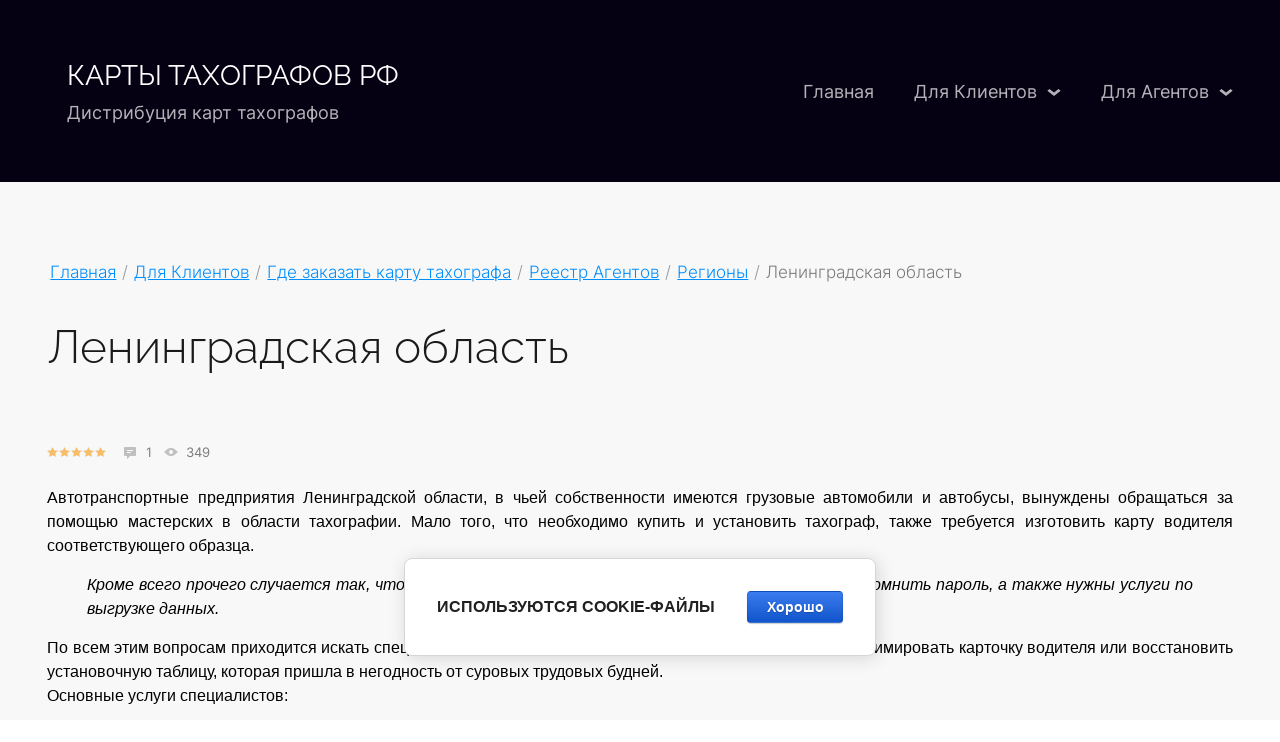

--- FILE ---
content_type: text/html; charset=utf-8
request_url: https://xn----7sbbake9b9acoetb7ak6g.xn--p1ai/leningradskaya-oblast
body_size: 16223
content:
		
	
	




	<!DOCTYPE html>
<html lang='ru'>
<head>
<link rel="stylesheet" href="/t/v782/images/mosaic/designs/design-iasjeh1q5-1666760428_styles.css">
<meta charset="utf-8">
<meta name="robots" content="all">
<title>Карты тахографов в Ленинградской области для водителей СКЗИ и ЕСТР</title>
<meta name="description" content="Организации Ленинградской области, где можно заказать карту тахографа. Карточки водителей для тахографов. Адреса по оформлению тахокарт СКЗИ и ЕСТР в Ленинградской обл.">
<meta name="keywords" content="карта тахографа Ленинградская область, карта водителя Ленинградская область, карточка тахографа Ленинградская область, карточка водителя Ленинградская область">
<meta name="viewport" content="width=device-width, initial-scale=1">
<meta name="format-detection" content="telephone=no">


<script>
 var mapKeys = {
     google: "",
     yandex: ""
 };
 var mosaicDesignId = 1556107;
 var mosaicDesignPrefix = 'iasjeh1q5-1666760428';
 var mosaicTimeZone = 'Asia/Tashkent';
</script>


<link rel="stylesheet" href="/g/s3/mosaic/css/ms_site_default.css">
<script src="/g/libs/jquery/1.10.2/jquery.min.js"></script>

 	<script src="/g/s3/mosaic/js/do/do.js?rnd=1768570244"></script>
	<link rel="stylesheet" href="/g/css/styles_articles_tpl.css">
	<link rel="stylesheet" href="/g/s3/mosaic/css/animate.css">
	<link rel="stylesheet" href="/t/v782/images/mosaic/modules_patch.scss.css?rnd=1768570244">
	<script src="/g/s3/misc/form/1.2.0/s3.form.js"></script>

<meta name="google-site-verification" content="XFMlOjGbyr1tETz0Tj1b_EEHW27ufNtF8fgVfp7hIdk" />
<meta name="yandex-verification" content="600f635066a1880f" />
<link rel="stylesheet" href="/g/libs/lightgallery-proxy-to-hs/lightgallery.proxy.to.hs.min.css" media="all" async>
<script src="/g/libs/lightgallery-proxy-to-hs/lightgallery.proxy.to.hs.stub.min.js"></script>
<script src="/g/libs/lightgallery-proxy-to-hs/lightgallery.proxy.to.hs.js" async></script>

            <!-- 46b9544ffa2e5e73c3c971fe2ede35a5 -->
            <script src='/shared/s3/js/lang/ru.js'></script>
            <script src='/shared/s3/js/common.min.js'></script>
        <link rel='stylesheet' type='text/css' href='/shared/s3/css/calendar.css' /><link rel="icon" href="/favicon.ico" type="image/x-icon">

<!--s3_require-->
<link rel="stylesheet" href="/g/basestyle/1.0.1/articles2/articles2.css" type="text/css"/>
<link rel="stylesheet" href="/g/basestyle/1.0.1/user/user.css" type="text/css"/>
<link rel="stylesheet" href="/g/basestyle/1.0.1/cookie.message/cookie.message.css" type="text/css"/>
<link rel="stylesheet" href="/g/basestyle/1.0.1/articles2/articles2.blue.css" type="text/css"/>
<script type="text/javascript" src="/g/basestyle/1.0.1/articles2/articles2.js"></script>

<link rel="stylesheet" href="/t/images/mosaic/symbols/symbol-ij1rutsgn_styles.css" type="text/css"/>
<link rel="stylesheet" href="/t/images/mosaic/symbols/symbol-inwnsgxcm_styles.css" type="text/css"/>
<link rel="stylesheet" href="/t/images/mosaic/symbols/symbol-icqzr1hq5_styles.css" type="text/css"/>
<script type="text/javascript" src="/t/v782/images/map.js"></script>
<link rel="stylesheet" href="/t/v782/images/site.addons.scss.css" type="text/css"/>
<link rel="stylesheet" href="/g/basestyle/1.0.1/user/user.blue.css" type="text/css"/>
<script type="text/javascript" src="/g/basestyle/1.0.1/user/user.js"></script>
<link rel="stylesheet" href="/t/images/mosaic/symbols/symbol-iiiosy4bk_styles.css" type="text/css"/>
<link rel="stylesheet" href="/t/images/mosaic/symbols/symbol-iw8688005_styles.css" type="text/css"/>
<link rel="stylesheet" href="/g/s3/lp/lpc.v4/css/styles.css" type="text/css"/>
<link rel="stylesheet" href="/g/s3/lp/cookie.message/__landing_page_content_global.css" type="text/css"/>
<link rel="stylesheet" href="/g/s3/lp/cookie.message/colors_lpc.css" type="text/css"/>
<link rel="stylesheet" href="/g/basestyle/1.0.1/cookie.message/cookie.message.blue.css" type="text/css"/>
<script type="text/javascript" src="/g/basestyle/1.0.1/cookie.message/cookie.message.js" async></script>
<!--/s3_require-->

<link rel='stylesheet' type='text/css' href='/t/images/__csspatch/1/patch.css'/>




			<link id="mosaic-theme-css" rel="stylesheet" href="/t/v782/images/mosaic/themes/iasjeh1q5-1666760428_theme-i2bc8xn3o.css">
	</head>
<body>
<div class='mosaic-wrap'>
<div class='root root--u-iasjeh1q5' id='iasjeh1q5_0'>

<div class='mosaic-popup mosaic-popup--u-ij1rutsgn' id='ij1rutsgn_0' data-do-popup='{"screen":{"wmshowpopup":false,"popupname":"","delay":0,"autoShow":"none","popup_data":{"iz3vguu3t":{"ikuckktlx":{"name":"title","type":"text","id":"ikuckktlx"}}}}}'>
<div class='mosaic-popup__inner-bg mosaic-popup__inner-bg--u-i502edrg1' id='i502edrg1_0'>
<div class='mosaic-popup__inner-data mosaic-popup__inner-data--u-iffr6w538' id='iffr6w538_0'>
<div class='mosaic-popup__close mosaic-popup__close--u-i5ji3udrh' id='i5ji3udrh_0'>
<span class='svg_image svg_image--u-i1jx71wmf' id='i1jx71wmf_0' data-do-svg_image='{"screen":{"stretch":true}}'>
<svg xmlns="http://www.w3.org/2000/svg" width="50" height="50" viewBox="0 0 50 50" data-prefix="ig8tq0t98"><path d="M46.56-.007L25 21.551 3.44-.007-.01 3.442 21.55 25-.01 46.558l3.45 3.449L25 28.449l21.56 21.558 3.45-3.449L28.45 25 50.01 3.442z" fill-rule="evenodd" class="path-ilytjzxao"/></svg>
</span>
</div>
<div class='mosaic-form mosaic-form--u-itgj8ym0l' id='itgj8ym0l_0' data-do-form='{"screen":{"mode":"main","anketa_id":"14466507","initial_state":"{\"anketa_id\":\"14466507\",\"name\":\"\u041e\u0441\u0442\u0430\u0432\u044c\u0442\u0435 \u0437\u0430\u044f\u0432\u043a\u0443 \u043d\u0430 \u0431\u0435\u0441\u043f\u043b\u0430\u0442\u043d\u0443\u044e \u043a\u043e\u043d\u0441\u0443\u043b\u044c\u0442\u0430\u0446\u0438\u044e\",\"submit_name\":\"\u041e\u0442\u043f\u0440\u0430\u0432\u0438\u0442\u044c\",\"success_note\":\"\u0421\u043f\u0430\u0441\u0438\u0431\u043e! \u0424\u043e\u0440\u043c\u0430 \u043e\u0442\u043f\u0440\u0430\u0432\u043b\u0435\u043d\u0430\",\"tag_id\":\"itgj8ym0l\",\"symbol_id\":\"symbol-ij1rutsgn\",\"change\":false,\"dictionaries\":{\"ihvv4p1hv\":{\"dictionary_id\":63577507,\"name\":\"\u0412\u0432\u0435\u0434\u0438\u0442\u0435 \u0438\u043c\u044f:\",\"type_id\":1,\"required\":false,\"alias\":\"field_63577507\",\"note\":\"\",\"variants\":[],\"params_value\":\"\",\"validator\":\"\",\"change\":false},\"i2149dfv4\":{\"dictionary_id\":63577707,\"name\":\"\u0422\u0435\u043b\u0435\u0444\u043e\u043d:\",\"type_id\":15,\"required\":true,\"alias\":\"phone\",\"note\":\"\",\"variants\":[],\"params_value\":\"\",\"validator\":\"__phone__\",\"change\":false},\"is176hso4\":{\"dictionary_id\":63577907,\"name\":\"\u0413\u0430\u043b\u043e\u0447\u043a\u0430\",\"type_id\":7,\"required\":false,\"alias\":\"field_63577907\",\"note\":\"\",\"variants\":[],\"params_value\":\"\",\"validator\":\"\",\"change\":false}}}","nativeStyle":false}}'>
<form id="ivfgn6gjz_0" action="#" class="mosaic-form__form mosaic-form__form--u-ivfgn6gjz" data-s3-anketa-id="14466507"><div id="i087kxqij_0" class="div div--u-i087kxqij"><div id="i0fhcno93_0" class="mosaic-form__title mosaic-form__title--u-i0fhcno93"><span class="text-block-wrap-div">Оставьте заявку на бесплатную консультацию</span></div><div id="iap05zevz_0" class="text text--u-iap05zevz"><span class="text-block-wrap-div">Наш специалист с радостью проконсультирует Вас бесплатно</span></div></div><div id="i3nm4cm0t_0" class="div div--u-i3nm4cm0t"><div id="ihvv4p1hv_0" data-type-field="text" data-field-position="0" class="mosaic-form__field mosaic-form__field--u-ihvv4p1hv" data-do-input='{"screen":{"type_id":1,"type_field":"text","required":false,"maxlength":100,"dictionary_id":63577507,"alias":"field_63577507"}}'><!--noindex--><div id="i28jd9yhy_0" class="mosaic-form__error mosaic-form__error--u-i28jd9yhy is-removed" data-nosnippet=""><span class="text-block-wrap-div">это поле обязательно для заполнения</span></div><!--/noindex--><div id="iqb3bjgh4_0" class="mosaic-form__header mosaic-form__header--u-iqb3bjgh4"><span id="ideuyj4ak_0" class="mosaic-form__name mosaic-form__name--u-ideuyj4ak"><span class="text-block-wrap-div">Введите имя:</span></span><span id="ixv0osiza_0" class="mosaic-form__required mosaic-form__required--u-ixv0osiza is-removed"><span class="text-block-wrap-div">*
    </span></span></div><div id="iesfpamx4_0" class="mosaic-form__body mosaic-form__body--u-iesfpamx4"><div id="ixxrw83vj_0" class="mosaic-form__icon mosaic-form__icon--u-ixxrw83vj"><span id="iz4gjfmb5_0" class="svg_image svg_image--u-iz4gjfmb5"></span></div><input id="iiutpxois_0" type="text" placeholder="Ваше имя" class="mosaic-form__text mosaic-form__text--u-iiutpxois"></div><div id="iru79ilw7_0" class="mosaic-form__note mosaic-form__note--u-iru79ilw7 is-removed"></div></div><div id="i2149dfv4_0" data-type-field="phone" data-field-position="1" class="mosaic-form__field mosaic-form__field--u-i2149dfv4" data-do-input_phone='{"screen":{"type_id":15,"required":true,"dictionary_id":63577707,"validator":"__phone__","alias":"phone"}}'><!--noindex--><div id="i2zdynaub_0" class="mosaic-form__error mosaic-form__error--u-i2zdynaub is-removed" data-nosnippet=""><span class="text-block-wrap-div">это поле обязательно для заполнения</span></div><!--/noindex--><div id="i2zouac27_0" class="mosaic-form__header mosaic-form__header--u-i2zouac27"><span id="inph4nam5_0" class="mosaic-form__name mosaic-form__name--u-inph4nam5"><span class="text-block-wrap-div">Телефон:</span></span><span id="iyo8lec2g_0" class="mosaic-form__required mosaic-form__required--u-iyo8lec2g"><span class="text-block-wrap-div">*
    </span></span></div><div id="i616b5wjf_0" class="mosaic-form__body mosaic-form__body--u-i616b5wjf"><div id="ir6vls6nf_0" class="mosaic-form__icon mosaic-form__icon--u-ir6vls6nf"><span id="ikugktz85_0" class="svg_image svg_image--u-ikugktz85"></span></div><input id="iwqq345ms_0" type="tel" placeholder="Телефон *" data-do-mask='+7 (___) ___-__-__' class="mosaic-form__text mosaic-form__text--u-iwqq345ms"></div><div id="iu1trmae2_0" class="mosaic-form__note mosaic-form__note--u-iu1trmae2 is-removed"></div></div></div><div id="is176hso4_0" data-type-field="checkbox" data-field-position="2" class="mosaic-form__field mosaic-form__field--u-is176hso4" data-do-checkbox='{"screen":{"type_id":7,"required":false,"dictionary_id":63577907,"alias":"field_63577907"}}'><!--noindex--><div id="isftzgri5_0" class="mosaic-form__error mosaic-form__error--u-isftzgri5 is-removed" data-nosnippet=""><span class="text-block-wrap-div">это поле обязательно для заполнения</span></div><!--/noindex--><div id="iianwt4ah_0" class="mosaic-form__header mosaic-form__header--u-iianwt4ah is-removed"><span id="it9xivtih_0" class="mosaic-form__name mosaic-form__name--u-it9xivtih"><span class="text-block-wrap-div">Галочка</span></span><span id="ip869x60g_0" class="mosaic-form__required mosaic-form__required--u-ip869x60g is-removed"><span class="text-block-wrap-div">*
    </span></span></div><label id="izsdza184_0" class="mosaic-form__label mosaic-form__label--u-izsdza184"><input id="iqcmoum9s_0" type="checkbox" value="Ознакомлен с пользовательским соглашением *" class="mosaic-form__checkbox mosaic-form__checkbox--u-iqcmoum9s"><span id="iwu8rp94f_0" class="mosaic-form__checkbox-icon mosaic-form__checkbox-icon--u-iwu8rp94f"></span><span id="i82w50l74_0" class="mosaic-form__value mosaic-form__value--u-i82w50l74"><span class="text-block-wrap-div">Ознакомлен с пользовательским соглашением *</span></span></label><div id="imzbcykuu_0" class="mosaic-form__note mosaic-form__note--u-imzbcykuu is-removed"></div></div><div id="i4v6jl852_0" class="div div--u-i4v6jl852"><button id="iegw7e7y1_0" class="mosaic-form__button mosaic-form__button--u-iegw7e7y1"><span id="ibdiz5z5d_0" class="button__text button__text--u-ibdiz5z5d"><span class="text-block-wrap-div">Отправить</span></span></button></div><re-captcha data-captcha="recaptcha"
     data-name="captcha"
     data-sitekey="6LcOAacUAAAAAI2fjf6MiiAA8fkOjVmO6-kZYs8S"
     data-lang="ru"
     data-rsize="invisible"
     data-type="image"
     data-theme="light"></re-captcha></form><!--noindex--><div id="itg3p5xv1_0" class="mosaic-form__success mosaic-form__success--u-itg3p5xv1 is-removed" data-nosnippet=""><div id="itm3zbzkm_0" class="mosaic-form__success__text mosaic-form__success__text--u-itm3zbzkm"><span class="text-block-wrap-div">Спасибо! Форма отправлена</span></div></div><!--/noindex-->
</div>
</div>
</div>
</div><div class='div div--u-if8kkxp4b' id='if8kkxp4b_0'>
<div class='section section--u-iyloxh3ho' id='iyloxh3ho_0' data-do-section='{"screen":{"scroll":false,"smooth":true}}'>

<div class='container container--u-inwnsgxcm' id='inwnsgxcm_0'>
<div class='div div--u-i42xl53a2' id='i42xl53a2_0'>
<a href='/main' class='link-universal link-universal--u-iw0f3ezfq' id='iw0f3ezfq_0' data-do-link_universal='{"screen":{"type":"link","popup":"none","eventName":"none","eventElement":"self","eventAction":"","selectedTag":"","linkType":"link","blank":false}}'>
<div class='div div--u-i965em48d' id='i965em48d_0'>
<div class='text text--u-i1znu7536' id='i1znu7536_0'>
<span class='text-block-wrap-div' >КАРТЫ ТАХОГРАФОВ РФ</span>
</div>
<div class='text text--u-iphveb4kg' id='iphveb4kg_0'>
<span class='text-block-wrap-div' >Дистрибуция карт тахографов</span>
</div>
</div>
</a>
<a href='/' class='link-universal link-universal--u-i3mlnneci' id='i3mlnneci_0' data-do-link_universal='{"screen":{"type":"link","popup":"none","eventName":"none","eventElement":"self","eventAction":"","selectedTag":"","linkType":"link","blank":false}}'>
</a>
</div>
<div class='div div--u-itjfcpekm' id='itjfcpekm_0'>
<div class='hor-menu hor-menu--u-iwb6s6gzn' id='iwb6s6gzn_0' data-do-menu_horizontal='{"screen":{"mode":"Popup","cancelForward":false,"more":true,"toLevel":3,"delayIn":200,"delayOut":200}}'>
<ul class='hor-menu__list hor-menu__list--u-issa7r5cg' id='issa7r5cg_0'>
    <li class='hor-menu__item hor-menu__item--u-iultcay8s ' id='iultcay8s_0'>
<a   href='/' class='hor-menu__link hor-menu__link--u-ibhlv2xi2' id='ibhlv2xi2_0'>
<span class='hor-menu__text hor-menu__text--u-i3t5osy9m' id='i3t5osy9m_0'>
<span class='text-block-wrap-div' >Главная</span>
</span>
</a>


                </li>
            <li class='hor-menu__item hor-menu__item--u-iultcay8s is-current' id='iultcay8s_1'>
<a   href='/dlya-klientov' class='hor-menu__link hor-menu__link--u-ibhlv2xi2' id='ibhlv2xi2_1'>
<span class='hor-menu__text hor-menu__text--u-i3t5osy9m' id='i3t5osy9m_1'>
<span class='text-block-wrap-div' >Для Клиентов</span>
</span>
<span class='hor-menu__icon hor-menu__icon--u-icdjhfc04' id='icdjhfc04_0'></span>
</a>


                <ul class='hor-menu__sub_list hor-menu__sub_list--u-i8kuq78fn' id='i8kuq78fn_0'>
    <li class='hor-menu__sub_item hor-menu__sub_item--u-ippsg3vt1 is-current' id='ippsg3vt1_0'>
<a   href='/gde-zakazat-kartu-tahografa' class='hor-menu__sub_link hor-menu__sub_link--u-i8ifjp11k' id='i8ifjp11k_0'>
<span class='hor-menu__sub_text hor-menu__sub_text--u-izepsg0mi' id='izepsg0mi_0'>
<span class='text-block-wrap-div' >Где заказать карту тахографа</span>
</span>
<span class='hor-menu__sub_icon hor-menu__sub_icon--u-ir9sq5aoy' id='ir9sq5aoy_0'></span>
</a>
<ul class='mosaic-iztu4fbly mosaic-iztu4fbly--u-iu80luzm4' id='iu80luzm4_0'>
</ul>

                <ul class='hor-menu__sub_list hor-menu__sub_list--u-i8kuq78fn' id='i8kuq78fn_1'>
    <li class='hor-menu__sub_item hor-menu__sub_item--u-ippsg3vt1 is-current' id='ippsg3vt1_1'>
<a   href='/reestr-agentov' class='hor-menu__sub_link hor-menu__sub_link--u-i8ifjp11k' id='i8ifjp11k_1'>
<span class='hor-menu__sub_text hor-menu__sub_text--u-izepsg0mi' id='izepsg0mi_1'>
<span class='text-block-wrap-div' >Реестр Агентов</span>
</span>
</a>

                </li>
            <li class='hor-menu__sub_item hor-menu__sub_item--u-ippsg3vt1 ' id='ippsg3vt1_2'>
<a   href='/karta-agentov' class='hor-menu__sub_link hor-menu__sub_link--u-i8ifjp11k' id='i8ifjp11k_2'>
<span class='hor-menu__sub_text hor-menu__sub_text--u-izepsg0mi' id='izepsg0mi_2'>
<span class='text-block-wrap-div' >Агенты на Карте</span>
</span>
</a>

                </li>
                    </ul></li>
            <li class='hor-menu__sub_item hor-menu__sub_item--u-ippsg3vt1 ' id='ippsg3vt1_3'>
<a   href='/proizvoditeli' class='hor-menu__sub_link hor-menu__sub_link--u-i8ifjp11k' id='i8ifjp11k_3'>
<span class='hor-menu__sub_text hor-menu__sub_text--u-izepsg0mi' id='izepsg0mi_3'>
<span class='text-block-wrap-div' >Производители</span>
</span>
<span class='hor-menu__sub_icon hor-menu__sub_icon--u-ir9sq5aoy' id='ir9sq5aoy_1'></span>
</a>
<ul class='mosaic-iztu4fbly mosaic-iztu4fbly--u-iu80luzm4' id='iu80luzm4_1'>
</ul>

                <ul class='hor-menu__sub_list hor-menu__sub_list--u-i8kuq78fn' id='i8kuq78fn_2'>
    <li class='hor-menu__sub_item hor-menu__sub_item--u-ippsg3vt1 ' id='ippsg3vt1_4'>
<a   href='/ao-ntc-specproekt' class='hor-menu__sub_link hor-menu__sub_link--u-i8ifjp11k' id='i8ifjp11k_4'>
<span class='hor-menu__sub_text hor-menu__sub_text--u-izepsg0mi' id='izepsg0mi_4'>
<span class='text-block-wrap-div' >АО НТЦ СПЕЦПРОЕКТ</span>
</span>
</a>

                </li>
            <li class='hor-menu__sub_item hor-menu__sub_item--u-ippsg3vt1 ' id='ippsg3vt1_5'>
<a   href='/ooo-ikc-transportnye-tehnologii' class='hor-menu__sub_link hor-menu__sub_link--u-i8ifjp11k' id='i8ifjp11k_5'>
<span class='hor-menu__sub_text hor-menu__sub_text--u-izepsg0mi' id='izepsg0mi_5'>
<span class='text-block-wrap-div' >ООО ИКЦ ТРАНСПОРТНЫЕ ТЕХНОЛОГИИ</span>
</span>
</a>

                </li>
            <li class='hor-menu__sub_item hor-menu__sub_item--u-ippsg3vt1 ' id='ippsg3vt1_6'>
<a   href='/ooo-inventa' class='hor-menu__sub_link hor-menu__sub_link--u-i8ifjp11k' id='i8ifjp11k_6'>
<span class='hor-menu__sub_text hor-menu__sub_text--u-izepsg0mi' id='izepsg0mi_6'>
<span class='text-block-wrap-div' >ООО ИНВЕНТА</span>
</span>
</a>

                </li>
            <li class='hor-menu__sub_item hor-menu__sub_item--u-ippsg3vt1 ' id='ippsg3vt1_7'>
<a   href='/ooo-km211' class='hor-menu__sub_link hor-menu__sub_link--u-i8ifjp11k' id='i8ifjp11k_7'>
<span class='hor-menu__sub_text hor-menu__sub_text--u-izepsg0mi' id='izepsg0mi_7'>
<span class='text-block-wrap-div' >ООО КМ211</span>
</span>
</a>

                </li>
            <li class='hor-menu__sub_item hor-menu__sub_item--u-ippsg3vt1 ' id='ippsg3vt1_8'>
<a   href='/ooo-leda-sl' class='hor-menu__sub_link hor-menu__sub_link--u-i8ifjp11k' id='i8ifjp11k_8'>
<span class='hor-menu__sub_text hor-menu__sub_text--u-izepsg0mi' id='izepsg0mi_8'>
<span class='text-block-wrap-div' >ООО ЛЭДА - СЛ</span>
</span>
</a>

                </li>
                    </ul></li>
            <li class='hor-menu__sub_item hor-menu__sub_item--u-ippsg3vt1 ' id='ippsg3vt1_9'>
<a   href='/vosstanovit-pin-puk' class='hor-menu__sub_link hor-menu__sub_link--u-i8ifjp11k' id='i8ifjp11k_9'>
<span class='hor-menu__sub_text hor-menu__sub_text--u-izepsg0mi' id='izepsg0mi_9'>
<span class='text-block-wrap-div' >Восстановить PIN/PUK</span>
</span>
</a>

                </li>
            <li class='hor-menu__sub_item hor-menu__sub_item--u-ippsg3vt1 ' id='ippsg3vt1_10'>
<a   href='/tehpodderzhka' class='hor-menu__sub_link hor-menu__sub_link--u-i8ifjp11k' id='i8ifjp11k_10'>
<span class='hor-menu__sub_text hor-menu__sub_text--u-izepsg0mi' id='izepsg0mi_10'>
<span class='text-block-wrap-div' >Техподдержка</span>
</span>
</a>

                </li>
                    </ul></li>
            <li class='hor-menu__item hor-menu__item--u-iultcay8s ' id='iultcay8s_2'>
<a   href='/dlya-agentov' class='hor-menu__link hor-menu__link--u-ibhlv2xi2' id='ibhlv2xi2_2'>
<span class='hor-menu__text hor-menu__text--u-i3t5osy9m' id='i3t5osy9m_2'>
<span class='text-block-wrap-div' >Для Агентов</span>
</span>
<span class='hor-menu__icon hor-menu__icon--u-icdjhfc04' id='icdjhfc04_1'></span>
</a>


                <ul class='hor-menu__sub_list hor-menu__sub_list--u-i8kuq78fn' id='i8kuq78fn_3'>
    <li class='hor-menu__sub_item hor-menu__sub_item--u-ippsg3vt1 ' id='ippsg3vt1_11'>
<a   href='/kak-stat-agentom' class='hor-menu__sub_link hor-menu__sub_link--u-i8ifjp11k' id='i8ifjp11k_11'>
<span class='hor-menu__sub_text hor-menu__sub_text--u-izepsg0mi' id='izepsg0mi_11'>
<span class='text-block-wrap-div' >Как стать Агентом</span>
</span>
</a>

                </li>
            <li class='hor-menu__sub_item hor-menu__sub_item--u-ippsg3vt1 ' id='ippsg3vt1_12'>
<a   href='/uslugi-i-stoimost' class='hor-menu__sub_link hor-menu__sub_link--u-i8ifjp11k' id='i8ifjp11k_12'>
<span class='hor-menu__sub_text hor-menu__sub_text--u-izepsg0mi' id='izepsg0mi_12'>
<span class='text-block-wrap-div' >Услуги и Стоимость</span>
</span>
<span class='hor-menu__sub_icon hor-menu__sub_icon--u-ir9sq5aoy' id='ir9sq5aoy_2'></span>
</a>
<ul class='mosaic-iztu4fbly mosaic-iztu4fbly--u-iu80luzm4' id='iu80luzm4_2'>
</ul>

                <ul class='hor-menu__sub_list hor-menu__sub_list--u-i8kuq78fn' id='i8kuq78fn_4'>
    <li class='hor-menu__sub_item hor-menu__sub_item--u-ippsg3vt1 ' id='ippsg3vt1_13'>
<a   href='/distancionnoe-obuchenie-informacionnaya-bezopasnost-dlya-licenzii-fsb-102-ch' class='hor-menu__sub_link hor-menu__sub_link--u-i8ifjp11k' id='i8ifjp11k_13'>
<span class='hor-menu__sub_text hor-menu__sub_text--u-izepsg0mi' id='izepsg0mi_13'>
<span class='text-block-wrap-div' >Дистанционное обучение "Информационная безопасность" для лицензии ФСБ (102 ч)</span>
</span>
</a>

                </li>
            <li class='hor-menu__sub_item hor-menu__sub_item--u-ippsg3vt1 ' id='ippsg3vt1_14'>
<a   href='/distancionnoe-obuchenie-informacionnaya-bezopasnost-dlya-licenzii-fsb-504-ch' class='hor-menu__sub_link hor-menu__sub_link--u-i8ifjp11k' id='i8ifjp11k_14'>
<span class='hor-menu__sub_text hor-menu__sub_text--u-izepsg0mi' id='izepsg0mi_14'>
<span class='text-block-wrap-div' >Дистанционное обучение "Информационная безопасность" для лицензии ФСБ (554 ч)</span>
</span>
</a>

                </li>
            <li class='hor-menu__sub_item hor-menu__sub_item--u-ippsg3vt1 ' id='ippsg3vt1_15'>
<a   href='/podgotovka-dokumentov-dlya-polucheniya-licenzii-fsb' class='hor-menu__sub_link hor-menu__sub_link--u-i8ifjp11k' id='i8ifjp11k_15'>
<span class='hor-menu__sub_text hor-menu__sub_text--u-izepsg0mi' id='izepsg0mi_15'>
<span class='text-block-wrap-div' >Подготовка документов для получения лицензии ФСБ</span>
</span>
</a>

                </li>
            <li class='hor-menu__sub_item hor-menu__sub_item--u-ippsg3vt1 ' id='ippsg3vt1_16'>
<a   href='/podgotovka-dokumentov-dlya-modum' class='hor-menu__sub_link hor-menu__sub_link--u-i8ifjp11k' id='i8ifjp11k_16'>
<span class='hor-menu__sub_text hor-menu__sub_text--u-izepsg0mi' id='izepsg0mi_16'>
<span class='text-block-wrap-div' >Подготовка документов для УЦ АО Атлас-Карт</span>
</span>
</a>

                </li>
                    </ul></li>
            <li class='hor-menu__sub_item hor-menu__sub_item--u-ippsg3vt1 ' id='ippsg3vt1_17'>
<a   href='/dobavit-organizaciyu' class='hor-menu__sub_link hor-menu__sub_link--u-i8ifjp11k' id='i8ifjp11k_17'>
<span class='hor-menu__sub_text hor-menu__sub_text--u-izepsg0mi' id='izepsg0mi_17'>
<span class='text-block-wrap-div' >Добавить организацию на Карту и в Справочник</span>
</span>
</a>

                </li>
            <li class='hor-menu__sub_item hor-menu__sub_item--u-ippsg3vt1 ' id='ippsg3vt1_18'>
<a   href='/territorialnye-organy-fsb-rossii' class='hor-menu__sub_link hor-menu__sub_link--u-i8ifjp11k' id='i8ifjp11k_18'>
<span class='hor-menu__sub_text hor-menu__sub_text--u-izepsg0mi' id='izepsg0mi_18'>
<span class='text-block-wrap-div' >Территориальные органы ФСБ России</span>
</span>
</a>

                </li>
            <li class='hor-menu__sub_item hor-menu__sub_item--u-ippsg3vt1 ' id='ippsg3vt1_19'>
<a   href='/tehnicheskaya-podderzhka' class='hor-menu__sub_link hor-menu__sub_link--u-i8ifjp11k' id='i8ifjp11k_19'>
<span class='hor-menu__sub_text hor-menu__sub_text--u-izepsg0mi' id='izepsg0mi_19'>
<span class='text-block-wrap-div' >Техническая поддержка</span>
</span>
<span class='hor-menu__sub_icon hor-menu__sub_icon--u-ir9sq5aoy' id='ir9sq5aoy_3'></span>
</a>
<ul class='mosaic-iztu4fbly mosaic-iztu4fbly--u-iu80luzm4' id='iu80luzm4_3'>
</ul>

                <ul class='hor-menu__sub_list hor-menu__sub_list--u-i8kuq78fn' id='i8kuq78fn_5'>
    <li class='hor-menu__sub_item hor-menu__sub_item--u-ippsg3vt1 ' id='ippsg3vt1_20'>
<a   href='/instancii' class='hor-menu__sub_link hor-menu__sub_link--u-i8ifjp11k' id='i8ifjp11k_20'>
<span class='hor-menu__sub_text hor-menu__sub_text--u-izepsg0mi' id='izepsg0mi_20'>
<span class='text-block-wrap-div' >Инстанции</span>
</span>
</a>

                </li>
            <li class='hor-menu__sub_item hor-menu__sub_item--u-ippsg3vt1 ' id='ippsg3vt1_21'>
<a   href='/poleznaya-informaciya' class='hor-menu__sub_link hor-menu__sub_link--u-i8ifjp11k' id='i8ifjp11k_21'>
<span class='hor-menu__sub_text hor-menu__sub_text--u-izepsg0mi' id='izepsg0mi_21'>
<span class='text-block-wrap-div' >Электронные сервисы</span>
</span>
</a>

                </li>
            <li class='hor-menu__sub_item hor-menu__sub_item--u-ippsg3vt1 ' id='ippsg3vt1_22'>
<a   href='/napishite-nam-1' class='hor-menu__sub_link hor-menu__sub_link--u-i8ifjp11k' id='i8ifjp11k_22'>
<span class='hor-menu__sub_text hor-menu__sub_text--u-izepsg0mi' id='izepsg0mi_22'>
<span class='text-block-wrap-div' >Напишите нам</span>
</span>
</a>

                </li>
            <li class='hor-menu__sub_item hor-menu__sub_item--u-ippsg3vt1 ' id='ippsg3vt1_23'>
<a   href='/nastrojka-rabochego-mesta' class='hor-menu__sub_link hor-menu__sub_link--u-i8ifjp11k' id='i8ifjp11k_23'>
<span class='hor-menu__sub_text hor-menu__sub_text--u-izepsg0mi' id='izepsg0mi_23'>
<span class='text-block-wrap-div' >Настройка рабочего места</span>
</span>
</a>

                </li>
            <li class='hor-menu__sub_item hor-menu__sub_item--u-ippsg3vt1 ' id='ippsg3vt1_24'>
<a   href='/neispravnosti' class='hor-menu__sub_link hor-menu__sub_link--u-i8ifjp11k' id='i8ifjp11k_24'>
<span class='hor-menu__sub_text hor-menu__sub_text--u-izepsg0mi' id='izepsg0mi_24'>
<span class='text-block-wrap-div' >Неисправности</span>
</span>
</a>

</li></ul>
            </li></ul>
            </li></ul>
<ul class='hor-menu__more_list hor-menu__more_list--u-iylm6uhum' id='iylm6uhum_0'>
<li class='hor-menu__item hor-menu__item--u-ijthhb8g3' id='ijthhb8g3_0'>
<a href='#' class='hor-menu__more_link hor-menu__more_link--u-ib1btl88e' id='ib1btl88e_0'>
<span class='hor-menu__text hor-menu__text--u-ije9ys16r' id='ije9ys16r_0'>
<span class='text-block-wrap-div' >...</span>
</span>
</a>
<ul class='hor-menu__sub_list hor-menu__sub_list--u-itxscs3s9' id='itxscs3s9_0'>
</ul>
</li>
</ul>
</div>
</div>
</div></div>
</div>

<div class='mosaic-popup mosaic-popup--u-icqzr1hq5' id='icqzr1hq5_0' data-do-popup='{"screen":{"wmshowpopup":false,"popupname":"","delay":0,"autoShow":"none","popup_data":{"iz3vguu3t":{"ikuckktlx":{"name":"title","type":"text","id":"ikuckktlx"}}}}}'>
<div class='mosaic-popup__inner-bg mosaic-popup__inner-bg--u-ifzn9i1es' id='ifzn9i1es_0'>
<div class='mosaic-popup__inner-data mosaic-popup__inner-data--u-ihsadj946' id='ihsadj946_0'>
<div class='mosaic-popup__close mosaic-popup__close--u-iqbhq529g' id='iqbhq529g_0'>
<span class='svg_image svg_image--u-ieslo4vq9' id='ieslo4vq9_0' data-do-svg_image='{"screen":{"stretch":true}}'>
<svg xmlns="http://www.w3.org/2000/svg" width="50" height="50" viewBox="0 0 50 50" data-prefix="ig8tq0t98"><path d="M46.56-.007L25 21.551 3.44-.007-.01 3.442 21.55 25-.01 46.558l3.45 3.449L25 28.449l21.56 21.558 3.45-3.449L28.45 25 50.01 3.442z" fill-rule="evenodd" class="path-ilytjzxao"/></svg>
</span>
</div>
<div class='mosaic-form mosaic-form--u-ibyp8juch' id='ibyp8juch_0' data-do-form='{"screen":{"mode":"main","anketa_id":"14466307","initial_state":"{\"anketa_id\":\"14466307\",\"name\":\"\u0417\u0430\u0434\u0430\u0439\u0442\u0435 \u043b\u044e\u0431\u043e\u0439 \u0438\u043d\u0442\u0435\u0440\u0435\u0441\u0443\u044e\u0449\u0438\u0439 \u0432\u0430\u0441 \u0432\u043e\u043f\u0440\u043e\u0441\",\"submit_name\":\"\u041e\u0442\u043f\u0440\u0430\u0432\u0438\u0442\u044c\",\"success_note\":\"\u0421\u043f\u0430\u0441\u0438\u0431\u043e! \u0424\u043e\u0440\u043c\u0430 \u043e\u0442\u043f\u0440\u0430\u0432\u043b\u0435\u043d\u0430\",\"tag_id\":\"ibyp8juch\",\"symbol_id\":\"symbol-icqzr1hq5\",\"change\":false,\"dictionaries\":{\"iql34efi0\":{\"dictionary_id\":63578107,\"name\":\"\u0412\u0432\u0435\u0434\u0438\u0442\u0435 \u0438\u043c\u044f:\",\"type_id\":1,\"required\":false,\"alias\":\"field_63578107\",\"note\":\"\",\"variants\":[],\"params_value\":\"\",\"validator\":\"\",\"change\":false},\"iyg34xptt\":{\"dictionary_id\":63578307,\"name\":\"\u0422\u0435\u043b\u0435\u0444\u043e\u043d:\",\"type_id\":15,\"required\":true,\"alias\":\"phone\",\"note\":\"\",\"variants\":[],\"params_value\":\"\",\"validator\":\"__phone__\",\"change\":false},\"i9s0ejtuc\":{\"dictionary_id\":63578507,\"name\":\"\u0421\u043a\u0440\u044b\u0442\u043e\u0435 \u043f\u043e\u043b\u0435: \u0421\u043e\u0442\u0440\u0443\u0434\u043d\u0438\u043a\u0438\",\"type_id\":14,\"required\":\"\",\"alias\":\"field_63578507\",\"note\":\"\",\"variants\":[],\"params_value\":\"\",\"validator\":\"\",\"change\":false},\"ivg36q1i6\":{\"dictionary_id\":63578707,\"name\":\"\u0413\u0430\u043b\u043e\u0447\u043a\u0430\",\"type_id\":7,\"required\":false,\"alias\":\"field_63578707\",\"note\":\"\",\"variants\":[],\"params_value\":\"\",\"validator\":\"\",\"change\":false}}}","nativeStyle":false}}'>
<form id="ii11mzvrw_0" action="#" class="mosaic-form__form mosaic-form__form--u-ii11mzvrw" data-s3-anketa-id="14466307"><div id="ifcnmxk8p_0" class="div div--u-ifcnmxk8p"><div id="ietw1iry4_0" class="mosaic-form__title mosaic-form__title--u-ietw1iry4"><span class="text-block-wrap-div">Задайте любой интересующий вас вопрос</span></div><div id="ifgvo5fis_0" class="text text--u-ifgvo5fis"><span class="text-block-wrap-div">Наш специалист с радостью проконсультирует Вас бесплатно</span></div></div><div id="iyu5n2uc9_0" class="div div--u-iyu5n2uc9"><div id="iql34efi0_0" data-type-field="text" data-field-position="0" class="mosaic-form__field mosaic-form__field--u-iql34efi0" data-do-input='{"screen":{"type_id":1,"type_field":"text","required":false,"maxlength":100,"dictionary_id":63578107,"alias":"field_63578107"}}'><!--noindex--><div id="i2va385mj_0" class="mosaic-form__error mosaic-form__error--u-i2va385mj is-removed" data-nosnippet=""><span class="text-block-wrap-div">это поле обязательно для заполнения</span></div><!--/noindex--><div id="icqr8g78m_0" class="mosaic-form__header mosaic-form__header--u-icqr8g78m"><span id="i0mziluo3_0" class="mosaic-form__name mosaic-form__name--u-i0mziluo3"><span class="text-block-wrap-div">Введите имя:</span></span><span id="i43bt5361_0" class="mosaic-form__required mosaic-form__required--u-i43bt5361 is-removed"><span class="text-block-wrap-div">*
    </span></span></div><div id="ilnyx8w0s_0" class="mosaic-form__body mosaic-form__body--u-ilnyx8w0s"><div id="izc01e43a_0" class="mosaic-form__icon mosaic-form__icon--u-izc01e43a"><span id="ix514fpir_0" class="svg_image svg_image--u-ix514fpir"></span></div><input id="i6bado40u_0" type="text" placeholder="Ваше имя" class="mosaic-form__text mosaic-form__text--u-i6bado40u"></div><div id="iskb3goca_0" class="mosaic-form__note mosaic-form__note--u-iskb3goca is-removed"></div></div><div id="iyg34xptt_0" data-type-field="phone" data-field-position="1" class="mosaic-form__field mosaic-form__field--u-iyg34xptt" data-do-input_phone='{"screen":{"type_id":15,"required":true,"dictionary_id":63578307,"validator":"__phone__","alias":"phone"}}'><!--noindex--><div id="iwp1k2hyo_0" class="mosaic-form__error mosaic-form__error--u-iwp1k2hyo is-removed" data-nosnippet=""><span class="text-block-wrap-div">это поле обязательно для заполнения</span></div><!--/noindex--><div id="iv04povyn_0" class="mosaic-form__header mosaic-form__header--u-iv04povyn"><span id="i298268cy_0" class="mosaic-form__name mosaic-form__name--u-i298268cy"><span class="text-block-wrap-div">Телефон:</span></span><span id="izi0ah6v5_0" class="mosaic-form__required mosaic-form__required--u-izi0ah6v5"><span class="text-block-wrap-div">*
    </span></span></div><div id="ik3pr58w8_0" class="mosaic-form__body mosaic-form__body--u-ik3pr58w8"><div id="ip1niv095_0" class="mosaic-form__icon mosaic-form__icon--u-ip1niv095"><span id="in8jm4dqx_0" class="svg_image svg_image--u-in8jm4dqx"></span></div><input id="i1c21x0lj_0" type="tel" placeholder="Телефон *" data-do-mask='+7 (___) ___-__-__' class="mosaic-form__text mosaic-form__text--u-i1c21x0lj"></div><div id="iric98u0s_0" class="mosaic-form__note mosaic-form__note--u-iric98u0s is-removed"></div></div></div><div id="i9s0ejtuc_0" data-type-field="input_hidden" data-field-position="2" class="mosaic-form__field mosaic-form__field--u-i9s0ejtuc" data-do-input_hidden='{"screen":{"type_id":14,"dictionary_id":63578507,"alias":"field_63578507","value_from":{"iz3vguu3t":{"name":"title","type":"text","id":"ikuckktlx"}}}}'><div id="i2752dtbo_0" class="mosaic-form__hidden-container mosaic-form__hidden-container--u-i2752dtbo"><div id="ir7o00zkq_0" class="mosaic-form__header mosaic-form__header--u-ir7o00zkq"><span id="i76h5vb6e_0" class="mosaic-form__name mosaic-form__name--u-i76h5vb6e"><span class="text-block-wrap-div">Скрытое поле: Сотрудники</span></span></div><input id="ik4i88cwe_0" type="hidden" class="mosaic-form__hidden-input mosaic-form__hidden-input--u-ik4i88cwe"></div></div><div id="ivg36q1i6_0" data-type-field="checkbox" data-field-position="3" class="mosaic-form__field mosaic-form__field--u-ivg36q1i6" data-do-checkbox='{"screen":{"type_id":7,"required":false,"dictionary_id":63578707,"alias":"field_63578707"}}'><!--noindex--><div id="ia49aqonb_0" class="mosaic-form__error mosaic-form__error--u-ia49aqonb is-removed" data-nosnippet=""><span class="text-block-wrap-div">это поле обязательно для заполнения</span></div><!--/noindex--><div id="inqf3n2rt_0" class="mosaic-form__header mosaic-form__header--u-inqf3n2rt is-removed"><span id="i250jzn2p_0" class="mosaic-form__name mosaic-form__name--u-i250jzn2p"><span class="text-block-wrap-div">Галочка</span></span><span id="iaumry04i_0" class="mosaic-form__required mosaic-form__required--u-iaumry04i is-removed"><span class="text-block-wrap-div">*
    </span></span></div><label id="iwzycp33a_0" class="mosaic-form__label mosaic-form__label--u-iwzycp33a"><input id="ib9jjnwfg_0" type="checkbox" value="Ознакомлен с пользовательским соглашением *" class="mosaic-form__checkbox mosaic-form__checkbox--u-ib9jjnwfg"><span id="i8tt38edx_0" class="mosaic-form__checkbox-icon mosaic-form__checkbox-icon--u-i8tt38edx"></span><span id="i2mzdip2y_0" class="mosaic-form__value mosaic-form__value--u-i2mzdip2y"><span class="text-block-wrap-div">Ознакомлен с пользовательским соглашением *</span></span></label><div id="iozxj1o4i_0" class="mosaic-form__note mosaic-form__note--u-iozxj1o4i is-removed"></div></div><div id="iw4wkgn05_0" class="div div--u-iw4wkgn05"><button id="i5qky653k_0" class="mosaic-form__button mosaic-form__button--u-i5qky653k"><span id="i9pvxsg0r_0" class="button__text button__text--u-i9pvxsg0r"><span class="text-block-wrap-div">Отправить</span></span></button></div><re-captcha data-captcha="recaptcha"
     data-name="captcha"
     data-sitekey="6LcOAacUAAAAAI2fjf6MiiAA8fkOjVmO6-kZYs8S"
     data-lang="ru"
     data-rsize="invisible"
     data-type="image"
     data-theme="light"></re-captcha></form><!--noindex--><div id="i982kq4lo_0" class="mosaic-form__success mosaic-form__success--u-i982kq4lo is-removed" data-nosnippet=""><div id="ifbnedldx_0" class="mosaic-form__success__text mosaic-form__success__text--u-ifbnedldx"><span class="text-block-wrap-div">Спасибо! Форма отправлена</span></div></div><!--/noindex-->
</div>
</div>
</div>
</div><div class='section section--u-ipjt49thz' id='ipjt49thz_0' data-do-section='{"screen":{"scroll":false,"smooth":false}}'>
<div class='section section--u-i4du0icj3' id='i4du0icj3_0' data-do-section='{"screen":{"scroll":false,"smooth":true}}'>
<div class='container container--u-i8xnnlala' id='i8xnnlala_0'>
<div data-url='/reestr-agentov' class='mosaic-crumbs mosaic-crumbs--u-i4leicobc' id='i4leicobc_0' data-do-crumbs='{"screen":{"delimiter":"\/"}}'>
<a href="/" class="mosaic-crumbs__item_link mosaic-crumbs__item_link--u-iw2tw2236" ><span class="text-block-wrap-div">Главная</span></a><span class="mosaic-crumbs__delimiter mosaic-crumbs__delimiter--u-ihn0xu0qy">/</span><a href="/dlya-klientov" class="mosaic-crumbs__item_link mosaic-crumbs__item_link--u-iw2tw2236"><span class="text-block-wrap-div">Для Клиентов</span></a><span class="mosaic-crumbs__delimiter mosaic-crumbs__delimiter--u-ihn0xu0qy">/</span><a href="/gde-zakazat-kartu-tahografa" class="mosaic-crumbs__item_link mosaic-crumbs__item_link--u-iw2tw2236"><span class="text-block-wrap-div">Где заказать карту тахографа</span></a><span class="mosaic-crumbs__delimiter mosaic-crumbs__delimiter--u-ihn0xu0qy">/</span><a href="/reestr-agentov" class="mosaic-crumbs__item_link mosaic-crumbs__item_link--u-iw2tw2236"><span class="text-block-wrap-div">Реестр Агентов</span></a><span class="mosaic-crumbs__delimiter mosaic-crumbs__delimiter--u-ihn0xu0qy">/</span><a href="/reestr-agentov/folder/regiony" class="mosaic-crumbs__item_link mosaic-crumbs__item_link--u-iw2tw2236"><span class="text-block-wrap-div">Регионы</span></a><span class="mosaic-crumbs__delimiter mosaic-crumbs__delimiter--u-ihn0xu0qy">/</span><span class="mosaic-crumbs__last mosaic-crumbs__last--u-i5qo0xc8v"><span class="text-block-wrap-div">Ленинградская область</span></span>
</div>
<h1 class='page-title page-title--u-ipl2xpquf' id='ipl2xpquf_0'>
Ленинградская область
</h1>
<div class='mosaic-s3-include mosaic-s3-include--u-i7rpo0jfr' id='i7rpo0jfr_0'>
<script src="//api-maps.yandex.ru/2.1/?lang=ru&amp;load=package.full&amp;apikey="></script>



</div>
<div class='content content--u-iepstmt22' id='iepstmt22_0' data-do-content='{"screen":{"image":false,"gallery":false,"text":true,"headers":true}}'>	
	
	
			
	<style>
		
		
			.g-comment__form{max-width: 600px;}
			.g-rating-edit{max-width: 115px;}
		
			.g-form-field__hint--popup{position: relative;top: auto; left: 0; margin: 10px 0 0;}
			.g-form-field__hint--popup:before{
				top: -6px;
				left: 10px;
				transform: rotate(45deg);
			}
			
			@media (max-width: 1440px){
			}
		
		
		.g-article__name,.g-tags__item, .g-article-years__year{
				color: ;}
	</style>
	
		
		<div class="g-page g-page-article g-page-article--main" data-lenta_id = "1006707" data-enable_calendar = "0" data-calendar_button = "#calendar_button_1006707" data-calendar_selector = "#calendar_1006707" data-pagination_type = "pagination" data-pagination_button_load = "#buttonload_1006707" data-page_url = "/reestr-agentov/" data-seo = "1" data-multiselect_tags = ".tags_1006707" >
				
			<div class="g-page-article">
	<div class="g-page-article__top-panel">

				
				
		
				
								<div class="g-rating g-page-article__rating">
    <div class="g-rating__star" style="width: 100%;"></div>
</div>				
					<div class="g-article-amount g-article-comment_count " >1</div>
		
					<div class="g-article-amount g-article-view_count" >349</div>
			</div>
	
	<div class="g-page-article__text">
		<p style="text-align: justify;"><span style="font-size:12pt;"><span data-mega-font-name="verdana" style="font-family:Verdana,Arial,Helvetica,sans-serif;">Автотранспортные предприятия Ленинградской области, в чьей собственности имеются грузовые автомобили и автобусы, вынуждены обращаться за помощью мастерских в области тахографии. Мало того, что необходимо купить и установить тахограф,&nbsp;также требуется изготовить карту водителя соответствующего образца. </span></span></p>

<blockquote>
<p style="text-align: justify;"><em><span style="font-size:12pt;"><span data-mega-font-name="verdana" style="font-family:Verdana,Arial,Helvetica,sans-serif;">Кроме всего прочего случается так, что карта может заблокироваться или водитель не может запомнить пароль, а также нужны услуги по выгрузке данных.</span></span></em></p>
</blockquote>

<p style="text-align: justify;"><span style="font-size:12pt;"><span data-mega-font-name="verdana" style="font-family:Verdana,Arial,Helvetica,sans-serif;">По всем этим вопросам приходится искать специалистов достаточно узкого профиля, которые знают как реанимировать карточку водителя или восстановить установочную таблицу, которая пришла в негодность от суровых трудовых будней.<br />
Основные услуги специалистов:</span></span></p>

<ul>
	<li style="text-align: justify;"><span style="font-size:12pt;"><span data-mega-font-name="verdana" style="font-family:Verdana,Arial,Helvetica,sans-serif;">Карты водителей ЕСТР и СКЗИ</span></span></li>
	<li style="text-align: justify;"><span style="font-size:12pt;"><span data-mega-font-name="verdana" style="font-family:Verdana,Arial,Helvetica,sans-serif;">Карты предприятий СКЗИ и ЕСТР</span></span></li>
	<li style="text-align: justify;"><span style="font-size:12pt;"><span data-mega-font-name="verdana" style="font-family:Verdana,Arial,Helvetica,sans-serif;">Считыватели (картридеры)</span></span></li>
	<li style="text-align: justify;"><span style="font-size:12pt;"><span data-mega-font-name="verdana" style="font-family:Verdana,Arial,Helvetica,sans-serif;">Бумага для тахографа (лента) </span></span></li>
	<li style="text-align: justify;"><span style="font-size:12pt;"><span data-mega-font-name="verdana" style="font-family:Verdana,Arial,Helvetica,sans-serif;">Тахошайбы (бумажные диски)</span></span></li>
	<li style="text-align: justify;"><span style="font-size:12pt;"><span data-mega-font-name="verdana" style="font-family:Verdana,Arial,Helvetica,sans-serif;">Блоки СКЗИ (Блоки НКМ)</span></span></li>
	<li style="text-align: justify;"><span style="font-size:12pt;"><span data-mega-font-name="verdana" style="font-family:Verdana,Arial,Helvetica,sans-serif;">Восстановление паролей PIN и PUK карт тахографов СКЗИ</span></span></li>
	<li style="text-align: justify;"><span style="font-size:12pt;"><span data-mega-font-name="verdana" style="font-family:Verdana,Arial,Helvetica,sans-serif;">Разблокировка карт водителей СКЗИ</span></span></li>
	<li style="text-align: justify;"><span style="font-size:12pt;"><span data-mega-font-name="verdana" style="font-family:Verdana,Arial,Helvetica,sans-serif;">Смена ПИН карты тахографа СКЗИ</span></span></li>
</ul>

<p style="text-align: justify;"><span style="font-size:12pt;"><span data-mega-font-name="verdana" style="font-family:Verdana,Arial,Helvetica,sans-serif;">Услуги Аккредитованных специалистов в области тахографии помогут Вам избавиться от лишних хлопот и заниматься собственным бизнесом без отвлечений на мелкие проблемы с тахографами. Для поиска подходящей организации рекомендуется использовать данный раздел справочника &quot;Карты Тахографов Ру&quot;</span></span></p>
	</div>

	<div class="g-clear"></div>

		
	

</div>
			<div id="g-page-article__comment-list" class="g-page-article__comment-list">
			<div class="g-header g-header--h2">Комментарии</div>
																<div class="g-comment "> 	<div class="g-comment__panel">
		<div class="g-comment__author ">Виталий</div>
					<time class="g-comment__date">
				02 октября 2023
				в
				14:29
			</time>
							<div class="g-rating">
    <div class="g-rating__star" style="width: 100%;"></div>
</div>			</div>

	<div class="g-comment__text g-comment__text--arrow">
		Здравствуйте мне нужна новая карта для тахографа, моя закончилась 27.05.2022
	</div>

	</div>			
	

						


<div class="g-auth-page-block-wr">
	<div class="g-auth-page-block-title">Пожалуйста, авторизуйтесь, чтобы оставить комментарий.</div>	<div class="g-auth-page-block">
		<div class="g-auth-page-block__sideleft">
			<form action="/users/login?return_url=%2Fleningradskaya-oblast" method="post">
													<div class="g-form-field g-auth__row">
						<div class="g-form-field__title">
							<label for="login">
								E-mail:
							</label>
						</div>
						<input required class="g-form-control-text" name="login" id="login" placeholder="sample@domain.ru" type="text" value="">
					</div>
					<div class="g-form-field g-auth__row">
						<div class="g-form-field__title">
							<label for="password">Пароль:</label>
							<div class="g-auth__fogot-password-w">
								<a href="/users/forgot_password" class="g-auth__fogot-password">Забыли пароль?</a>
							</div>
						</div>
						<input required class="g-form-control-text" type="password" name="password" id="password" placeholder="**********">
					</div>
					<div class="g-auth__right-container">
						<a href="/users/register" class="g-button g-button--invert">Регистрация</a>
					</div>
					<div class="g-auth__left-container" style="padding: 0;">
						<button style='width:95%' type="submit" class="g-button">Вход</button>
					</div>
							<re-captcha data-captcha="recaptcha"
     data-name="captcha"
     data-sitekey="6LcOAacUAAAAAI2fjf6MiiAA8fkOjVmO6-kZYs8S"
     data-lang="ru"
     data-rsize="invisible"
     data-type="image"
     data-theme="light"></re-captcha></form>
		</div>
		<div class="g-auth-page-block__sideright">
							
				<div class="g-auth__row" style='margin:0'>
											



				
						<div class="g-form-field__title"><b>Также Вы можете войти через:</b></div>
			<div class="g-social">
																												<div class="g-social__row">
								<a href="/users/hauth/start/vkontakte?return_url=/leningradskaya-oblast" class="g-social__item g-social__item--vk-large" rel="nofollow">Vkontakte</a>
							</div>
																																						<!--noindex-->
							<a href="/users/hauth/start/yandex?return_url=/leningradskaya-oblast" class="g-social__item g-social__item--ya" rel="nofollow">Yandex</a>
						<!--/noindex-->
																
			</div>
			
		
	
			<div class="g-auth__personal-note">
									
			
							Ознакомлен с пользовательским соглашением. <a href="/users/agreement" target="_blank">Подробнее</a>
					</div>
										</div>
				
				
									</div>
								</div>
</div>
			
		</div>
		
				</div>
	
							
</div>
</div>
</div>
</div>

<div class='div div--u-iiiosy4bk' id='iiiosy4bk_0'>
<div class='section section--u-iuaavw1by' id='iuaavw1by_0' data-do-section='{"screen":{"scroll":false,"smooth":true}}'>
<div class='container container--u-iac3uow6b' id='iac3uow6b_0'>
<div class='div div--u-ifapjh1g7' id='ifapjh1g7_0'>
<div class='mosaic-site-copyright mosaic-site-copyright--u-imtzsbudd' id='imtzsbudd_0'>
&#xA9; КАРТЫ ТАХОГРАФОВ РФ
</div>
</div>
<div class='div div--u-i41jroebm' id='i41jroebm_0'>
<div class='mosaic-site-counters mosaic-site-counters--u-i6lqw6s2g' id='i6lqw6s2g_0'>
<!-- Yandex.Metrika counter -->
<script type="text/javascript" >
   (function(m,e,t,r,i,k,a){m[i]=m[i]||function(){(m[i].a=m[i].a||[]).push(arguments)};
   m[i].l=1*new Date();
   for (var j = 0; j < document.scripts.length; j++) {if (document.scripts[j].src === r) { return; }}
   k=e.createElement(t),a=e.getElementsByTagName(t)[0],k.async=1,k.src=r,a.parentNode.insertBefore(k,a)})
   (window, document, "script", "https://mc.yandex.ru/metrika/tag.js", "ym");

   ym(92996455, "init", {
        clickmap:true,
        trackLinks:true,
        accurateTrackBounce:true,
        webvisor:true
   });
</script>
<noscript><div><img src="https://mc.yandex.ru/watch/92996455" style="position:absolute; left:-9999px;" alt="" /></div></noscript>
<!-- /Yandex.Metrika counter -->
<!--__INFO2026-01-16 16:29:06INFO__-->

</div>
</div>
<div class='div div--u-i99fgyxyc' id='i99fgyxyc_0'>
<button class='button-up button-up--u-inxlvy9pw' id='inxlvy9pw_0' data-do-button_up='{"screen":{"speed":"slow"}}'>
<span class='svg_image svg_image--u-i00jq4h1u' id='i00jq4h1u_0' data-do-svg_image='{"screen":{"stretch":true}}'>
<svg xmlns="http://www.w3.org/2000/svg" width="56" height="30.969" viewBox="0 0 56 30.969" data-prefix="igddjasfu"><path d="M53.15 30.967L28.001 5.704 2.852 30.967.007 28.109 28.001-.012l27.994 28.121z" fill-rule="evenodd" class="path-iat76qigs"/></svg>
</span>
</button>
</div>
</div>
</div>
</div>
<div class='side-panel side-panel--u-iw8688005' id='iw8688005_0' data-do-side_panel='{"screen":{"position":"right"}}'>
<div class='side-panel__button-open side-panel__button-open--u-ic04vvxri' id='ic04vvxri_0'>
<span class='svg_image svg_image--u-ii4yfn99i' id='ii4yfn99i_0' data-do-svg_image='{"screen":{"stretch":true}}'>
<svg xmlns="http://www.w3.org/2000/svg" width="50" height="44" viewBox="0 0 50 44" data-prefix="ik47qguu1"><path d="M0 5V0h50v5H0zm50 20H0v-5h50v5zm0 19H0v-5h50v5z" fill-rule="evenodd" class="path-i0cai8vet"/></svg>
</span>
</div>
<div class='side-panel__mask side-panel__mask--u-i2dj7r3c1' id='i2dj7r3c1_0'></div>
<div class='side-panel__content side-panel__content--u-iketsa89r' id='iketsa89r_0'>
<div class='side-panel__button-close side-panel__button-close--u-idbxlldr4' id='idbxlldr4_0'>
<span class='svg_image svg_image--u-iijffqf2r' id='iijffqf2r_0' data-do-svg_image='{"screen":{"stretch":true}}'>
<svg xmlns="http://www.w3.org/2000/svg" width="50" height="50" viewBox="0 0 50 50" data-prefix="ivrl5jaex"><path d="M46.56-.007L25 21.551 3.44-.007-.01 3.442 21.55 25-.01 46.558l3.45 3.449L25 28.449l21.56 21.558 3.45-3.449L28.45 25 50.01 3.442z" fill-rule="evenodd" class="path-i6wsyw389"/></svg>
</span>
</div>
<div class='side-panel__content-inner side-panel__content-inner--u-igpmqycvl' id='igpmqycvl_0'>
<div class='ver-menu ver-menu--u-ioedb70l3' id='ioedb70l3_0' data-do-menu_vertical='{"screen":{"mode":"dropdown","toLevel":3,"firstClickOpen":false}}'>
<ul class='ver-menu__list ver-menu__list--u-ik1gtmyih' id='ik1gtmyih_0'>
    <li class='ver-menu__item ver-menu__item--u-il03d58wm ' id='il03d58wm_0'>
<a   href='/' class='ver-menu__link ver-menu__link--u-ilppryhc0' id='ilppryhc0_0'>
<span class='ver-menu__text ver-menu__text--u-iarcutmdb' id='iarcutmdb_0'>
<span class='text-block-wrap-div' >Главная</span>
</span>
</a>


                </li>
            <li class='ver-menu__item ver-menu__item--u-il03d58wm is-current' id='il03d58wm_1'>
<a   href='/dlya-klientov' class='ver-menu__link ver-menu__link--u-ilppryhc0' id='ilppryhc0_1'>
<span class='ver-menu__text ver-menu__text--u-iarcutmdb' id='iarcutmdb_1'>
<span class='text-block-wrap-div' >Для Клиентов</span>
</span>
<span class='ver-menu__icon ver-menu__icon--u-iaqgzoqbq' id='iaqgzoqbq_0'></span>
</a>


                <ul class='ver-menu__sub_list ver-menu__sub_list--u-iulw1tya3' id='iulw1tya3_0'>
    <li class='ver-menu__sub_item ver-menu__sub_item--u-ii3v8r4z6 is-current' id='ii3v8r4z6_0'>
<a   href='/gde-zakazat-kartu-tahografa' class='ver-menu__sub_link ver-menu__sub_link--u-ix3hvobl5' id='ix3hvobl5_0'>
<span class='ver-menu__sub_text ver-menu__sub_text--u-iwkvwu9i3' id='iwkvwu9i3_0'>
<span class='text-block-wrap-div' >Где заказать карту тахографа</span>
</span>
<span class='ver-menu__sub_icon ver-menu__sub_icon--u-iqtmmf4a8' id='iqtmmf4a8_0'></span>
</a>
<ul class='mosaic-iwy0qxtvo mosaic-iwy0qxtvo--u-iyay0o8g9' id='iyay0o8g9_0'>
</ul>

                <ul class='ver-menu__sub_list ver-menu__sub_list--u-iulw1tya3' id='iulw1tya3_1'>
    <li class='ver-menu__sub_item ver-menu__sub_item--u-ii3v8r4z6 is-current' id='ii3v8r4z6_1'>
<a   href='/reestr-agentov' class='ver-menu__sub_link ver-menu__sub_link--u-ix3hvobl5' id='ix3hvobl5_1'>
<span class='ver-menu__sub_text ver-menu__sub_text--u-iwkvwu9i3' id='iwkvwu9i3_1'>
<span class='text-block-wrap-div' >Реестр Агентов</span>
</span>
</a>

                </li>
            <li class='ver-menu__sub_item ver-menu__sub_item--u-ii3v8r4z6 ' id='ii3v8r4z6_2'>
<a   href='/karta-agentov' class='ver-menu__sub_link ver-menu__sub_link--u-ix3hvobl5' id='ix3hvobl5_2'>
<span class='ver-menu__sub_text ver-menu__sub_text--u-iwkvwu9i3' id='iwkvwu9i3_2'>
<span class='text-block-wrap-div' >Агенты на Карте</span>
</span>
</a>

                </li>
                    </ul></li>
            <li class='ver-menu__sub_item ver-menu__sub_item--u-ii3v8r4z6 ' id='ii3v8r4z6_3'>
<a   href='/proizvoditeli' class='ver-menu__sub_link ver-menu__sub_link--u-ix3hvobl5' id='ix3hvobl5_3'>
<span class='ver-menu__sub_text ver-menu__sub_text--u-iwkvwu9i3' id='iwkvwu9i3_3'>
<span class='text-block-wrap-div' >Производители</span>
</span>
<span class='ver-menu__sub_icon ver-menu__sub_icon--u-iqtmmf4a8' id='iqtmmf4a8_1'></span>
</a>
<ul class='mosaic-iwy0qxtvo mosaic-iwy0qxtvo--u-iyay0o8g9' id='iyay0o8g9_1'>
</ul>

                <ul class='ver-menu__sub_list ver-menu__sub_list--u-iulw1tya3' id='iulw1tya3_2'>
    <li class='ver-menu__sub_item ver-menu__sub_item--u-ii3v8r4z6 ' id='ii3v8r4z6_4'>
<a   href='/ao-ntc-specproekt' class='ver-menu__sub_link ver-menu__sub_link--u-ix3hvobl5' id='ix3hvobl5_4'>
<span class='ver-menu__sub_text ver-menu__sub_text--u-iwkvwu9i3' id='iwkvwu9i3_4'>
<span class='text-block-wrap-div' >АО НТЦ СПЕЦПРОЕКТ</span>
</span>
</a>

                </li>
            <li class='ver-menu__sub_item ver-menu__sub_item--u-ii3v8r4z6 ' id='ii3v8r4z6_5'>
<a   href='/ooo-ikc-transportnye-tehnologii' class='ver-menu__sub_link ver-menu__sub_link--u-ix3hvobl5' id='ix3hvobl5_5'>
<span class='ver-menu__sub_text ver-menu__sub_text--u-iwkvwu9i3' id='iwkvwu9i3_5'>
<span class='text-block-wrap-div' >ООО ИКЦ ТРАНСПОРТНЫЕ ТЕХНОЛОГИИ</span>
</span>
</a>

                </li>
            <li class='ver-menu__sub_item ver-menu__sub_item--u-ii3v8r4z6 ' id='ii3v8r4z6_6'>
<a   href='/ooo-inventa' class='ver-menu__sub_link ver-menu__sub_link--u-ix3hvobl5' id='ix3hvobl5_6'>
<span class='ver-menu__sub_text ver-menu__sub_text--u-iwkvwu9i3' id='iwkvwu9i3_6'>
<span class='text-block-wrap-div' >ООО ИНВЕНТА</span>
</span>
</a>

                </li>
            <li class='ver-menu__sub_item ver-menu__sub_item--u-ii3v8r4z6 ' id='ii3v8r4z6_7'>
<a   href='/ooo-km211' class='ver-menu__sub_link ver-menu__sub_link--u-ix3hvobl5' id='ix3hvobl5_7'>
<span class='ver-menu__sub_text ver-menu__sub_text--u-iwkvwu9i3' id='iwkvwu9i3_7'>
<span class='text-block-wrap-div' >ООО КМ211</span>
</span>
</a>

                </li>
            <li class='ver-menu__sub_item ver-menu__sub_item--u-ii3v8r4z6 ' id='ii3v8r4z6_8'>
<a   href='/ooo-leda-sl' class='ver-menu__sub_link ver-menu__sub_link--u-ix3hvobl5' id='ix3hvobl5_8'>
<span class='ver-menu__sub_text ver-menu__sub_text--u-iwkvwu9i3' id='iwkvwu9i3_8'>
<span class='text-block-wrap-div' >ООО ЛЭДА - СЛ</span>
</span>
</a>

                </li>
                    </ul></li>
            <li class='ver-menu__sub_item ver-menu__sub_item--u-ii3v8r4z6 ' id='ii3v8r4z6_9'>
<a   href='/vosstanovit-pin-puk' class='ver-menu__sub_link ver-menu__sub_link--u-ix3hvobl5' id='ix3hvobl5_9'>
<span class='ver-menu__sub_text ver-menu__sub_text--u-iwkvwu9i3' id='iwkvwu9i3_9'>
<span class='text-block-wrap-div' >Восстановить PIN/PUK</span>
</span>
</a>

                </li>
            <li class='ver-menu__sub_item ver-menu__sub_item--u-ii3v8r4z6 ' id='ii3v8r4z6_10'>
<a   href='/tehpodderzhka' class='ver-menu__sub_link ver-menu__sub_link--u-ix3hvobl5' id='ix3hvobl5_10'>
<span class='ver-menu__sub_text ver-menu__sub_text--u-iwkvwu9i3' id='iwkvwu9i3_10'>
<span class='text-block-wrap-div' >Техподдержка</span>
</span>
</a>

                </li>
                    </ul></li>
            <li class='ver-menu__item ver-menu__item--u-il03d58wm ' id='il03d58wm_2'>
<a   href='/dlya-agentov' class='ver-menu__link ver-menu__link--u-ilppryhc0' id='ilppryhc0_2'>
<span class='ver-menu__text ver-menu__text--u-iarcutmdb' id='iarcutmdb_2'>
<span class='text-block-wrap-div' >Для Агентов</span>
</span>
<span class='ver-menu__icon ver-menu__icon--u-iaqgzoqbq' id='iaqgzoqbq_1'></span>
</a>


                <ul class='ver-menu__sub_list ver-menu__sub_list--u-iulw1tya3' id='iulw1tya3_3'>
    <li class='ver-menu__sub_item ver-menu__sub_item--u-ii3v8r4z6 ' id='ii3v8r4z6_11'>
<a   href='/kak-stat-agentom' class='ver-menu__sub_link ver-menu__sub_link--u-ix3hvobl5' id='ix3hvobl5_11'>
<span class='ver-menu__sub_text ver-menu__sub_text--u-iwkvwu9i3' id='iwkvwu9i3_11'>
<span class='text-block-wrap-div' >Как стать Агентом</span>
</span>
</a>

                </li>
            <li class='ver-menu__sub_item ver-menu__sub_item--u-ii3v8r4z6 ' id='ii3v8r4z6_12'>
<a   href='/uslugi-i-stoimost' class='ver-menu__sub_link ver-menu__sub_link--u-ix3hvobl5' id='ix3hvobl5_12'>
<span class='ver-menu__sub_text ver-menu__sub_text--u-iwkvwu9i3' id='iwkvwu9i3_12'>
<span class='text-block-wrap-div' >Услуги и Стоимость</span>
</span>
<span class='ver-menu__sub_icon ver-menu__sub_icon--u-iqtmmf4a8' id='iqtmmf4a8_2'></span>
</a>
<ul class='mosaic-iwy0qxtvo mosaic-iwy0qxtvo--u-iyay0o8g9' id='iyay0o8g9_2'>
</ul>

                <ul class='ver-menu__sub_list ver-menu__sub_list--u-iulw1tya3' id='iulw1tya3_4'>
    <li class='ver-menu__sub_item ver-menu__sub_item--u-ii3v8r4z6 ' id='ii3v8r4z6_13'>
<a   href='/distancionnoe-obuchenie-informacionnaya-bezopasnost-dlya-licenzii-fsb-102-ch' class='ver-menu__sub_link ver-menu__sub_link--u-ix3hvobl5' id='ix3hvobl5_13'>
<span class='ver-menu__sub_text ver-menu__sub_text--u-iwkvwu9i3' id='iwkvwu9i3_13'>
<span class='text-block-wrap-div' >Дистанционное обучение "Информационная безопасность" для лицензии ФСБ (102 ч)</span>
</span>
</a>

                </li>
            <li class='ver-menu__sub_item ver-menu__sub_item--u-ii3v8r4z6 ' id='ii3v8r4z6_14'>
<a   href='/distancionnoe-obuchenie-informacionnaya-bezopasnost-dlya-licenzii-fsb-504-ch' class='ver-menu__sub_link ver-menu__sub_link--u-ix3hvobl5' id='ix3hvobl5_14'>
<span class='ver-menu__sub_text ver-menu__sub_text--u-iwkvwu9i3' id='iwkvwu9i3_14'>
<span class='text-block-wrap-div' >Дистанционное обучение "Информационная безопасность" для лицензии ФСБ (554 ч)</span>
</span>
</a>

                </li>
            <li class='ver-menu__sub_item ver-menu__sub_item--u-ii3v8r4z6 ' id='ii3v8r4z6_15'>
<a   href='/podgotovka-dokumentov-dlya-polucheniya-licenzii-fsb' class='ver-menu__sub_link ver-menu__sub_link--u-ix3hvobl5' id='ix3hvobl5_15'>
<span class='ver-menu__sub_text ver-menu__sub_text--u-iwkvwu9i3' id='iwkvwu9i3_15'>
<span class='text-block-wrap-div' >Подготовка документов для получения лицензии ФСБ</span>
</span>
</a>

                </li>
            <li class='ver-menu__sub_item ver-menu__sub_item--u-ii3v8r4z6 ' id='ii3v8r4z6_16'>
<a   href='/podgotovka-dokumentov-dlya-modum' class='ver-menu__sub_link ver-menu__sub_link--u-ix3hvobl5' id='ix3hvobl5_16'>
<span class='ver-menu__sub_text ver-menu__sub_text--u-iwkvwu9i3' id='iwkvwu9i3_16'>
<span class='text-block-wrap-div' >Подготовка документов для УЦ АО Атлас-Карт</span>
</span>
</a>

                </li>
                    </ul></li>
            <li class='ver-menu__sub_item ver-menu__sub_item--u-ii3v8r4z6 ' id='ii3v8r4z6_17'>
<a   href='/dobavit-organizaciyu' class='ver-menu__sub_link ver-menu__sub_link--u-ix3hvobl5' id='ix3hvobl5_17'>
<span class='ver-menu__sub_text ver-menu__sub_text--u-iwkvwu9i3' id='iwkvwu9i3_17'>
<span class='text-block-wrap-div' >Добавить организацию на Карту и в Справочник</span>
</span>
</a>

                </li>
            <li class='ver-menu__sub_item ver-menu__sub_item--u-ii3v8r4z6 ' id='ii3v8r4z6_18'>
<a   href='/territorialnye-organy-fsb-rossii' class='ver-menu__sub_link ver-menu__sub_link--u-ix3hvobl5' id='ix3hvobl5_18'>
<span class='ver-menu__sub_text ver-menu__sub_text--u-iwkvwu9i3' id='iwkvwu9i3_18'>
<span class='text-block-wrap-div' >Территориальные органы ФСБ России</span>
</span>
</a>

                </li>
            <li class='ver-menu__sub_item ver-menu__sub_item--u-ii3v8r4z6 ' id='ii3v8r4z6_19'>
<a   href='/tehnicheskaya-podderzhka' class='ver-menu__sub_link ver-menu__sub_link--u-ix3hvobl5' id='ix3hvobl5_19'>
<span class='ver-menu__sub_text ver-menu__sub_text--u-iwkvwu9i3' id='iwkvwu9i3_19'>
<span class='text-block-wrap-div' >Техническая поддержка</span>
</span>
<span class='ver-menu__sub_icon ver-menu__sub_icon--u-iqtmmf4a8' id='iqtmmf4a8_3'></span>
</a>
<ul class='mosaic-iwy0qxtvo mosaic-iwy0qxtvo--u-iyay0o8g9' id='iyay0o8g9_3'>
</ul>

                <ul class='ver-menu__sub_list ver-menu__sub_list--u-iulw1tya3' id='iulw1tya3_5'>
    <li class='ver-menu__sub_item ver-menu__sub_item--u-ii3v8r4z6 ' id='ii3v8r4z6_20'>
<a   href='/instancii' class='ver-menu__sub_link ver-menu__sub_link--u-ix3hvobl5' id='ix3hvobl5_20'>
<span class='ver-menu__sub_text ver-menu__sub_text--u-iwkvwu9i3' id='iwkvwu9i3_20'>
<span class='text-block-wrap-div' >Инстанции</span>
</span>
</a>

                </li>
            <li class='ver-menu__sub_item ver-menu__sub_item--u-ii3v8r4z6 ' id='ii3v8r4z6_21'>
<a   href='/poleznaya-informaciya' class='ver-menu__sub_link ver-menu__sub_link--u-ix3hvobl5' id='ix3hvobl5_21'>
<span class='ver-menu__sub_text ver-menu__sub_text--u-iwkvwu9i3' id='iwkvwu9i3_21'>
<span class='text-block-wrap-div' >Электронные сервисы</span>
</span>
</a>

                </li>
            <li class='ver-menu__sub_item ver-menu__sub_item--u-ii3v8r4z6 ' id='ii3v8r4z6_22'>
<a   href='/napishite-nam-1' class='ver-menu__sub_link ver-menu__sub_link--u-ix3hvobl5' id='ix3hvobl5_22'>
<span class='ver-menu__sub_text ver-menu__sub_text--u-iwkvwu9i3' id='iwkvwu9i3_22'>
<span class='text-block-wrap-div' >Напишите нам</span>
</span>
</a>

                </li>
            <li class='ver-menu__sub_item ver-menu__sub_item--u-ii3v8r4z6 ' id='ii3v8r4z6_23'>
<a   href='/nastrojka-rabochego-mesta' class='ver-menu__sub_link ver-menu__sub_link--u-ix3hvobl5' id='ix3hvobl5_23'>
<span class='ver-menu__sub_text ver-menu__sub_text--u-iwkvwu9i3' id='iwkvwu9i3_23'>
<span class='text-block-wrap-div' >Настройка рабочего места</span>
</span>
</a>

                </li>
            <li class='ver-menu__sub_item ver-menu__sub_item--u-ii3v8r4z6 ' id='ii3v8r4z6_24'>
<a   href='/neispravnosti' class='ver-menu__sub_link ver-menu__sub_link--u-ix3hvobl5' id='ix3hvobl5_24'>
<span class='ver-menu__sub_text ver-menu__sub_text--u-iwkvwu9i3' id='iwkvwu9i3_24'>
<span class='text-block-wrap-div' >Неисправности</span>
</span>
</a>

</li></ul>
            </li></ul>
            </li></ul>
</div>
</div>
</div>
</div></div>
</div>

<!-- assets.bottom -->
<!-- </noscript></script></style> -->
<script src="/my/s3/js/site.min.js?1768462484" ></script>
<script src="/my/s3/js/site/defender.min.js?1768462484" ></script>
<script >/*<![CDATA[*/
var megacounter_key="6d1e92dba74bedf31f20c8b5527a9889";
(function(d){
    var s = d.createElement("script");
    s.src = "//counter.megagroup.ru/loader.js?"+new Date().getTime();
    s.async = true;
    d.getElementsByTagName("head")[0].appendChild(s);
})(document);
/*]]>*/</script>
	
		
		
				<!--noindex-->
		<div id="s3-cookie-message" class="s3-cookie-message-wrap">
			<div class="s3-cookie-message">
				<div class="s3-cookie-message__text">
					<span style="display: none;">&nbsp;</span>
<div class="CxSpFirst"><strong><span style="font-size:12pt;"><span data-mega-font-name="verdana" style="font-family:Verdana,Arial,Helvetica,sans-serif;"><span style="line-height:normal">ИСПОЛЬЗУЮТСЯ COOKIE-ФАЙЛЫ</span></span></span></strong></div>
<span style="display: none;">&nbsp;</span>
				</div>
				<div class="s3-cookie-message__btn">
					<div id="s3-cookie-message__btn" class="g-button">
						Хорошо
					</div>
				</div>
			</div>
		</div>
		<!--/noindex-->
	
	
<script >/*<![CDATA[*/
$ite.start({"sid":4803957,"vid":4849016,"aid":4307053,"stid":4,"cp":21,"active":true,"domain":"xn----7sbbake9b9acoetb7ak6g.xn--p1ai","lang":"ru","trusted":false,"debug":false,"captcha":3,"onetap":[{"provider":"vkontakte","provider_id":"51936906","code_verifier":"zmZ3DZRWhjRYTVM2c4xMmTOYIZjjMRmZZ4TNZkm3YMN"}]});
/*]]>*/</script>
<!-- /assets.bottom -->
</body>
</html>



--- FILE ---
content_type: text/css
request_url: https://xn----7sbbake9b9acoetb7ak6g.xn--p1ai/t/v782/images/mosaic/designs/design-iasjeh1q5-1666760428_styles.css
body_size: 26619
content:
@font-face { font-family: "Inter"; font-weight: 100; font-style: normal; font-display: swap; src: url("/g/fonts/inter/inter-t.woff2") format("woff2"), url("/g/fonts/inter/inter-t.woff") format("woff");}
@font-face { font-family: "Inter"; font-weight: 200; font-style: normal; font-display: swap; src: url("/g/fonts/inter/inter-e-l.woff2") format("woff2"), url("/g/fonts/inter/inter-e-l.woff") format("woff");}
@font-face { font-family: "Inter"; font-weight: 300; font-style: normal; font-display: swap; src: url("/g/fonts/inter/inter-l.woff2") format("woff2"), url("/g/fonts/inter/inter-l.woff") format("woff");}
@font-face { font-family: "Inter"; font-weight: 400; font-style: normal; font-display: swap; src: url("/g/fonts/inter/inter-r.woff2") format("woff2"), url("/g/fonts/inter/inter-r.woff") format("woff");}
@font-face { font-family: "Inter"; font-weight: 500; font-style: normal; font-display: swap; src: url("/g/fonts/inter/inter-m.woff2") format("woff2"), url("/g/fonts/inter/inter-m.woff") format("woff");}
@font-face { font-family: "Inter"; font-weight: 600; font-style: normal; font-display: swap; src: url("/g/fonts/inter/inter-s-b.woff2") format("woff2"), url("/g/fonts/inter/inter-s-b.woff") format("woff");}
@font-face { font-family: "Inter"; font-weight: 700; font-style: normal; font-display: swap; src: url("/g/fonts/inter/inter-b.woff2") format("woff2"), url("/g/fonts/inter/inter-b.woff") format("woff");}
@font-face { font-family: "Inter"; font-weight: 800; font-style: normal; font-display: swap; src: url("/g/fonts/inter/inter-e-b.woff2") format("woff2"), url("/g/fonts/inter/inter-e-b.woff") format("woff");}
@font-face { font-family: "Inter"; font-weight: 900; font-style: normal; font-display: swap; src: url("/g/fonts/inter/inter-bl.woff2") format("woff2"), url("/g/fonts/inter/inter-bl.woff") format("woff");}
@font-face { font-family: "Raleway"; font-weight: 100; font-style: normal; font-display: swap; src: url("/g/fonts/raleway/raleway-t.woff2") format("woff2"), url("/g/fonts/raleway/raleway-t.woff") format("woff");}
@font-face { font-family: "Raleway"; font-weight: 100; font-style: italic; font-display: swap; src: url("/g/fonts/raleway/raleway-t-i.woff2") format("woff2"), url("/g/fonts/raleway/raleway-t-i.woff") format("woff");}
@font-face { font-family: "Raleway"; font-weight: 200; font-style: normal; font-display: swap; src: url("/g/fonts/raleway/raleway-e-l.woff2") format("woff2"), url("/g/fonts/raleway/raleway-e-l.woff") format("woff");}
@font-face { font-family: "Raleway"; font-weight: 200; font-style: italic; font-display: swap; src: url("/g/fonts/raleway/raleway-e-l-i.woff2") format("woff2"), url("/g/fonts/raleway/raleway-e-l-i.woff") format("woff");}
@font-face { font-family: "Raleway"; font-weight: 300; font-style: normal; font-display: swap; src: url("/g/fonts/raleway/raleway-l.woff2") format("woff2"), url("/g/fonts/raleway/raleway-l.woff") format("woff");}
@font-face { font-family: "Raleway"; font-weight: 300; font-style: italic; font-display: swap; src: url("/g/fonts/raleway/raleway-l-i.woff2") format("woff2"), url("/g/fonts/raleway/raleway-l-i.woff") format("woff");}
@font-face { font-family: "Raleway"; font-weight: 400; font-style: normal; font-display: swap; src: url("/g/fonts/raleway/raleway-r.woff2") format("woff2"), url("/g/fonts/raleway/raleway-r.woff") format("woff");}
@font-face { font-family: "Raleway"; font-weight: 400; font-style: italic; font-display: swap; src: url("/g/fonts/raleway/raleway-i.woff2") format("woff2"), url("/g/fonts/raleway/raleway-i.woff") format("woff");}
@font-face { font-family: "Raleway"; font-weight: 500; font-style: normal; font-display: swap; src: url("/g/fonts/raleway/raleway-m.woff2") format("woff2"), url("/g/fonts/raleway/raleway-m.woff") format("woff");}
@font-face { font-family: "Raleway"; font-weight: 500; font-style: italic; font-display: swap; src: url("/g/fonts/raleway/raleway-m-i.woff2") format("woff2"), url("/g/fonts/raleway/raleway-m-i.woff") format("woff");}
@font-face { font-family: "Raleway"; font-weight: 600; font-style: normal; font-display: swap; src: url("/g/fonts/raleway/raleway-s-b.woff2") format("woff2"), url("/g/fonts/raleway/raleway-s-b.woff") format("woff");}
@font-face { font-family: "Raleway"; font-weight: 600; font-style: italic; font-display: swap; src: url("/g/fonts/raleway/raleway-s-b-i.woff2") format("woff2"), url("/g/fonts/raleway/raleway-s-b-i.woff") format("woff");}
@font-face { font-family: "Raleway"; font-weight: 700; font-style: normal; font-display: swap; src: url("/g/fonts/raleway/raleway-b.woff2") format("woff2"), url("/g/fonts/raleway/raleway-b.woff") format("woff");}
@font-face { font-family: "Raleway"; font-weight: 700; font-style: italic; font-display: swap; src: url("/g/fonts/raleway/raleway-b-i.woff2") format("woff2"), url("/g/fonts/raleway/raleway-b-i.woff") format("woff");}
@font-face { font-family: "Raleway"; font-weight: 800; font-style: normal; font-display: swap; src: url("/g/fonts/raleway/raleway-e-b.woff2") format("woff2"), url("/g/fonts/raleway/raleway-e-b.woff") format("woff");}
@font-face { font-family: "Raleway"; font-weight: 800; font-style: italic; font-display: swap; src: url("/g/fonts/raleway/raleway-e-b-i.woff2") format("woff2"), url("/g/fonts/raleway/raleway-e-b-i.woff") format("woff");}
@font-face { font-family: "Raleway"; font-weight: 900; font-style: normal; font-display: swap; src: url("/g/fonts/raleway/raleway-bl.woff2") format("woff2"), url("/g/fonts/raleway/raleway-bl.woff") format("woff");}
@font-face { font-family: "Raleway"; font-weight: 900; font-style: italic; font-display: swap; src: url("/g/fonts/raleway/raleway-bl-i.woff2") format("woff2"), url("/g/fonts/raleway/raleway-bl-i.woff") format("woff");}
@font-face { font-family: "Montserrat"; font-weight: 100; font-style: normal; font-display: swap; src: url("/g/fonts/montserrat/montserrat-t.woff2") format("woff2"), url("/g/fonts/montserrat/montserrat-t.woff") format("woff");}
@font-face { font-family: "Montserrat"; font-weight: 100; font-style: italic; font-display: swap; src: url("/g/fonts/montserrat/montserrat-t-i.woff2") format("woff2"), url("/g/fonts/montserrat/montserrat-t-i.woff") format("woff");}
@font-face { font-family: "Montserrat"; font-weight: 200; font-style: normal; font-display: swap; src: url("/g/fonts/montserrat/montserrat-e-l.woff2") format("woff2"), url("/g/fonts/montserrat/montserrat-e-l.woff") format("woff");}
@font-face { font-family: "Montserrat"; font-weight: 200; font-style: italic; font-display: swap; src: url("/g/fonts/montserrat/montserrat-e-l-i.woff2") format("woff2"), url("/g/fonts/montserrat/montserrat-e-l-i.woff") format("woff");}
@font-face { font-family: "Montserrat"; font-weight: 300; font-style: normal; font-display: swap; src: url("/g/fonts/montserrat/montserrat-l.woff2") format("woff2"), url("/g/fonts/montserrat/montserrat-l.woff") format("woff");}
@font-face { font-family: "Montserrat"; font-weight: 300; font-style: italic; font-display: swap; src: url("/g/fonts/montserrat/montserrat-l-i.woff2") format("woff2"), url("/g/fonts/montserrat/montserrat-l-i.woff") format("woff");}
@font-face { font-family: "Montserrat"; font-weight: 400; font-style: normal; font-display: swap; src: url("/g/fonts/montserrat/montserrat-r.woff2") format("woff2"), url("/g/fonts/montserrat/montserrat-r.woff") format("woff");}
@font-face { font-family: "Montserrat"; font-weight: 400; font-style: italic; font-display: swap; src: url("/g/fonts/montserrat/montserrat-i.woff2") format("woff2"), url("/g/fonts/montserrat/montserrat-i.woff") format("woff");}
@font-face { font-family: "Montserrat"; font-weight: 500; font-style: normal; font-display: swap; src: url("/g/fonts/montserrat/montserrat-m.woff2") format("woff2"), url("/g/fonts/montserrat/montserrat-m.woff") format("woff");}
@font-face { font-family: "Montserrat"; font-weight: 500; font-style: italic; font-display: swap; src: url("/g/fonts/montserrat/montserrat-m-i.woff2") format("woff2"), url("/g/fonts/montserrat/montserrat-m-i.woff") format("woff");}
@font-face { font-family: "Montserrat"; font-weight: 600; font-style: normal; font-display: swap; src: url("/g/fonts/montserrat/montserrat-s-b.woff2") format("woff2"), url("/g/fonts/montserrat/montserrat-s-b.woff") format("woff");}
@font-face { font-family: "Montserrat"; font-weight: 600; font-style: italic; font-display: swap; src: url("/g/fonts/montserrat/montserrat-s-b-i.woff2") format("woff2"), url("/g/fonts/montserrat/montserrat-s-b-i.woff") format("woff");}
@font-face { font-family: "Montserrat"; font-weight: 700; font-style: normal; font-display: swap; src: url("/g/fonts/montserrat/montserrat-b.woff2") format("woff2"), url("/g/fonts/montserrat/montserrat-b.woff") format("woff");}
@font-face { font-family: "Montserrat"; font-weight: 700; font-style: italic; font-display: swap; src: url("/g/fonts/montserrat/montserrat-b-i.woff2") format("woff2"), url("/g/fonts/montserrat/montserrat-b-i.woff") format("woff");}
@font-face { font-family: "Montserrat"; font-weight: 800; font-style: normal; font-display: swap; src: url("/g/fonts/montserrat/montserrat-e-b.woff2") format("woff2"), url("/g/fonts/montserrat/montserrat-e-b.woff") format("woff");}
@font-face { font-family: "Montserrat"; font-weight: 800; font-style: italic; font-display: swap; src: url("/g/fonts/montserrat/montserrat-e-b-i.woff2") format("woff2"), url("/g/fonts/montserrat/montserrat-e-b-i.woff") format("woff");}
@font-face { font-family: "Montserrat"; font-weight: 900; font-style: normal; font-display: swap; src: url("/g/fonts/montserrat/montserrat-bl.woff2") format("woff2"), url("/g/fonts/montserrat/montserrat-bl.woff") format("woff");}
@font-face { font-family: "Montserrat"; font-weight: 900; font-style: italic; font-display: swap; src: url("/g/fonts/montserrat/montserrat-bl-i.woff2") format("woff2"), url("/g/fonts/montserrat/montserrat-bl-i.woff") format("woff");}
:root {
	--color-ihuw0atk5: 26, 26, 26;
	--color-iu5wg4c7n: 32, 75, 202;
	--color-ilwgqa5u5: 248, 248, 248;
	--color-ikcnq0nj8: 0, 0, 0;
	--color-ilfer7hr9: 255, 255, 255;
	--color-iqcn3qnyq: 150, 151, 156;
	--color-ijqkj0zfm: 0, 0, 0;
	--color-ivf9yszfr: 255, 255, 255;
	--color-iilmc66eo: 0, 0, 0;
	--color-ist2dmldh: 255, 255, 255;
	--color-ivcj0x3wh: 221, 221, 221;
	--color-ik1iu6yst: 0, 0, 0;
	--color-ir35f1qmz: 32, 75, 202;
	--color-iahuh1k1i: 255, 255, 255;
	--color-i53yqcrm0: 228, 228, 228;
	--color-if7wrpvl1: 32, 75, 202;
	--color-i6rtvwo26: 255, 255, 255;
	--color-i0n33tccz: 249, 28, 76;
	--color-izox4d0fq: 32, 75, 202;
	--color-i3hpoqgwz: 255, 255, 255;
	--color-imkdxcbot: 248, 248, 248;
	--color-ix36aoicu: 0, 0, 0;
	--color-ifcy9tjtc: 255, 255, 255;
	--color-i1evwk5e4: 26, 26, 26;
	--color-ib57n57u6: 155, 155, 155;
	--color-i83bcb2vs: 155, 155, 155;
	--color-i288iyhk7: 155, 155, 155;
	--color-idrwsiol3: 155, 155, 155;
	--color-if3pa06gn: 0, 0, 0;
	--color-itmn2j3zt: 255, 255, 255;
	--color-iqj5ki71r: 255, 255, 255;
	--color-imovm98qf: 255, 255, 255;
	--color-i09ywt9sl: 255, 255, 255;
	--color-id1qs4tv0: 26, 26, 26;
	--color-ifrk4lk2o: 169, 169, 169;
	--color-ilp5xueol: 169, 169, 169;
	--color-i2jmz3t5u: 255, 255, 255;
	--color-iswol78tl: 169, 169, 169;
	--color-ictkqy94e: 248, 248, 248;
	--color-ih7528a92: 26, 26, 26;
	--color-io5b4v1l3: 169, 169, 169;
	--color-ie3gb6sqi: 169, 169, 169;
	--color-i5ocnqaup: 255, 255, 255;
	--color-it5fm6i5k: 169, 169, 169;
	--color-ihrj2u8fx: 248, 248, 248;
	--color-i18wuhqhw: 26, 26, 26;
	--color-icb0dlogi: 169, 169, 169;
	--color-inmgvhpp6: 169, 169, 169;
	--color-ixjaillb3: 255, 255, 255;
	--color-idztncieg: 169, 169, 169;
	--color-i1gm8oduq: 248, 248, 248;
	--color-iyywyzmqb: 26, 26, 26;
	--color-invh8hlfw: 169, 169, 169;
	--color-ip8wm181u: 169, 169, 169;
	--color-igwt307ww: 255, 255, 255;
	--color-ibk35ag6s: 169, 169, 169;
	--color-ic602dq7f: 248, 248, 248;
	--color-iejynx4qq: 26, 26, 26;
	--color-i3r8cr4v4: 248, 248, 248;
	--color-io3i4d8ga: 0, 0, 0;
	--color-iyupebrae: 0, 0, 0;
	--color-idbnp4v4z: 0, 0, 0;
	--color-i7oug4rfx: 0, 0, 0;
	--color-iwyp8lu8p: 26, 26, 26;
	--color-i4kc88ood: 255, 255, 255;
	--color-ivrkq0p23: 255, 255, 255;
	--color-io0mlhyjn: 255, 255, 255;
	--color-iw8vomntt: 255, 255, 255;
	--color-i9ow0islz: 248, 248, 248;
	--color-icvwiunq6: 26, 26, 26;
	--color-iaf0yicre: 255, 255, 255;
	--color-iptskzutl: 255, 255, 255;
	--color-irsvgabaq: 255, 45, 45;
	--color-ibj50cgza: 255, 0, 0;
	--color-iy9ng4lv6: 128, 128, 128;
	--color-i7nd294p9: 128, 128, 128;
	--color-i2r93qc13: 128, 128, 128;
	--color-ilrcb4fqq: 128, 128, 128;
	--color-is37hobml: 128, 128, 128;
	--color-iqn691907: 0, 0, 0;
	--color-iewj1glwz: 32, 75, 202;
	--color-imoy0pb8o: 32, 75, 202;
	--color-i6z551omz: 32, 75, 202;
	--color-iym7gk0gl: 32, 75, 202;
	--color-i3aaglsht: 32, 75, 202;
	--color-iosqgrqpt: 255, 255, 255;
	--color-iqx2r4jrx: 128, 128, 128;
	--color-iw4fn7qo5: 128, 128, 128;
	--color-iz87brcbx: 128, 128, 128;
	--color-ikqejsv6v: 128, 128, 128;
	--color-irbex1pp9: 0, 0, 0;
	--color-ip7bsganv: 32, 75, 202;
	--color-ig4weji7s: 32, 75, 202;
	--color-itjqnvsfs: 32, 75, 202;
	--color-ixrgri0kj: 32, 75, 202;
	--color-iur36q94w: 32, 75, 202;
	--image-ithtsllvo: url("/d/bx-check_w.svg");
	--color-i6jw4iy36: 32, 75, 202;
	--color-iqz93du53: 255, 255, 255;
	--color-i5afsyyme: 32, 75, 202;
	--color-iidm69vf7: 150, 151, 156;
	--color-icmp1cxyy: 150, 151, 156;
	--color-iy4z0m64e: 150, 151, 156;
	--color-i90cu205m: 150, 151, 156;
	--image-icb4umun1: url("/d/delete_red_48.svg");
	--color-ism7w9891: 150, 151, 156;
	--color-ik0hk3g7a: 255, 45, 45;
	--color-iktipoxgl: 0, 0, 255;
	--color-iccl8f3xk: 150, 151, 156;
	--color-itpipo7kz: 255, 255, 255;
	--color-irp5oorqb: 150, 151, 156;
	--color-ipyr4zkjh: 26, 26, 26;
	--color-idm9grm6r: 150, 151, 156;
	--color-ir2oyd6c2: 150, 151, 156;
	--color-i6yp5bp76: 26, 26, 26;
	--color-inmrd2ygo: 150, 151, 156;
	--color-ishnxhuy7: 150, 151, 156;
	--color-iv67fr1zy: 150, 151, 156;
	--color-ibkuja191: 150, 151, 156;
	--color-i9gcg2kc9: 255, 255, 255;
	--color-i9p57usq9: 32, 75, 202;
	--color-ifm6vtx3j: 32, 75, 202;
	--color-irq0n6dah: 248, 248, 248;
	--color-iki8scofy: 32, 75, 202;
	--color-ikg339m42: 26, 26, 26;
	--color-i8m8blzve: 26, 26, 26;
	--color-i3o2uqd11: 150, 151, 156;
	--color-ix6qyfw1b: 150, 151, 156;
	--color-iei67cmod: 150, 151, 156;
	--color-iwztq70v3: 0, 0, 0;
	--color-ivtimclee: 150, 151, 156;
	--color-i61ixfzes: 150, 151, 156;
	--color-iz5ird1dl: 150, 151, 156;
	--color-i7hq6nksa: 150, 151, 156;
	--image-icsnud78w: url("");
	--color-ityf7kdon: 0, 0, 0;
	--color-igmxxjudz: 32, 75, 202;
	--color-i68mo4y26: 32, 75, 202;
	--color-ik4v5g5cx: 32, 75, 202;
	--color-i3awm77il: 32, 75, 202;
	--color-ita1zxtuf: 248, 248, 248;
	--color-ifqcbrx8l: 32, 75, 202;
	--color-iij5iiu6k: 32, 75, 202;
	--color-impeb6b4y: 32, 75, 202;
	--color-ih6ktowr4: 32, 75, 202;
	--color-ik9bsq8ve: 32, 75, 202;
	--color-i373gggmi: 32, 75, 202;
	--color-imm42d84c: 32, 75, 202;
	--color-ih0i0b6lk: 32, 75, 202;
	--color-igae8r69b: 32, 75, 202;
	--color-iyi8qslln: 150, 151, 156;
	--color-i46m4weth: 150, 151, 156;
	--color-ilue1zow9: 150, 151, 156;
	--color-ivr8lowqd: 150, 151, 156;
	--color-i8pzeb06z: 150, 151, 156;
	--color-iq6fa6un2: 0, 0, 0;
	--color-iu8pmt6tc: 56, 163, 204;
	--color-ixx7wau6d: 255, 255, 255;
	--color-i0uoxo3k7: 26, 26, 26;
	--color-i2fmt194n: 0, 0, 0;
	--color-i2qxmmf50: 238, 238, 238;
	--color-icsn4jh1a: 0, 0, 0;
	--color-ijzj5xur5: 46, 46, 46;
	--color-if69xdmty: 255, 255, 255;
	--color-ii8foa13z: 255, 255, 255;
	--color-ipvrcqhte: 255, 255, 255;
	--color-iwo0cckpy: 255, 255, 255;
	--color-ia93w0jfl: 6, 0, 19;
	--color-inbqbmfzy: 221, 221, 221;
	--color-iq0bpeyoj: 51, 51, 51;
	--color-iubfda3yb: 255, 255, 255;
	--color-iwmr0pjxc: 51, 51, 51;
	--color-i2wgc75s3: 70, 70, 70;
	--color-iykctd8bu: 191, 151, 100;
	--color-i9tkzacbe: 255, 255, 255;
	--color-il7nuvqlu: 238, 238, 238;
	--image-i14voyua5: url("/d/moredrop_d_w.svg");
	--color-igflowzrz: 70, 70, 70;
	--color-imxpic7zr: 70, 70, 70;
	--color-iqkfe0zuc: 70, 70, 70;
	--color-ijasnnju1: 70, 70, 70;
	--color-ixysu94ix: 255, 255, 255;
	--color-isf2mglon: 255, 255, 255;
	--color-ioehyck6h: 255, 255, 255;
	--color-isia4t0j3: 255, 255, 255;
	--color-ifxb1nlbq: 255, 255, 255;
	--color-iyqjoen75: 249, 28, 76;
	--color-ipfdiwaw8: 32, 75, 202;
	--color-ixgphz05v: 194, 194, 194;
	--color-i2abyub06: 255, 255, 255;
	--color-i34inwmaq: 255, 255, 255;
	--color-izeopqd1c: 26, 26, 26;
	--color-iou4do2m4: 255, 255, 255;
	--color-i50qu15jd: 255, 255, 255;
	--color-i3v5uw2ok: 255, 255, 255;
	--color-iel7gkrrt: 6, 0, 19;
	--color-i2sxy595b: 255, 255, 255;
	--color-iolb03t0m: 221, 221, 221;
	--color-ir3bb6xlq: 0, 0, 0;
	--color-is2k0po6n: 255, 255, 255;
	--color-i7v2igity: 26, 26, 26;
	--color-i7w22r5x5: 155, 155, 155;
	--color-ig7a7hik7: 155, 155, 155;
	--color-ixl8drevd: 155, 155, 155;
	--color-it78dmbpv: 155, 155, 155;
	--color-in3oqq7uw: 0, 0, 0;
	--color-is8cbto5b: 255, 255, 255;
	--color-i28eviewb: 255, 255, 255;
	--color-ivjqvsp0o: 255, 255, 255;
	--color-ilu7hvhu3: 255, 255, 255;
	--color-i09ltwdnf: 26, 26, 26;
	--color-i9wubrsjq: 169, 169, 169;
	--color-i28ik0m17: 169, 169, 169;
	--color-iea1ezhi1: 255, 255, 255;
	--color-iyc13o53r: 169, 169, 169;
	--color-ik2cn1qrg: 248, 248, 248;
	--color-i76c3fv6q: 26, 26, 26;
	--color-i4w1v14yg: 169, 169, 169;
	--color-itycev691: 169, 169, 169;
	--color-i664rn3g1: 255, 255, 255;
	--color-if6n0tjiy: 169, 169, 169;
	--color-ipni5cwcf: 248, 248, 248;
	--color-ixcc5b5bo: 26, 26, 26;
	--color-inhvw7hnh: 169, 169, 169;
	--color-i0l8sv39f: 169, 169, 169;
	--color-i3rfzwxir: 255, 255, 255;
	--color-i4dtbe9v1: 169, 169, 169;
	--color-ifm3m1bs3: 248, 248, 248;
	--color-iuxpdb70i: 26, 26, 26;
	--color-ifiazr9mn: 169, 169, 169;
	--color-i97aowvpd: 169, 169, 169;
	--color-iohm22aik: 255, 255, 255;
	--color-it5372ucr: 169, 169, 169;
	--color-i2mlr1xpj: 248, 248, 248;
	--color-in2v1qva7: 26, 26, 26;
	--color-isvmm4bk4: 248, 248, 248;
	--color-iz1mnnqfc: 0, 0, 0;
	--color-ia4bn2k92: 0, 0, 0;
	--color-it40f8di2: 0, 0, 0;
	--color-i9cc67kyb: 0, 0, 0;
	--color-ij4pvpuxb: 26, 26, 26;
	--color-i1q9g2ruz: 255, 255, 255;
	--color-idj8p0i3n: 255, 255, 255;
	--color-ipj0w2vyz: 255, 255, 255;
	--color-i8irwzuw1: 255, 255, 255;
	--color-i76nrusri: 248, 248, 248;
	--color-ila1uzcvz: 26, 26, 26;
	--color-iccuim4ke: 255, 255, 255;
	--color-i419756sa: 255, 255, 255;
	--color-i4hbcna4q: 221, 221, 221;
	--color-i3zxy2ofz: 255, 45, 45;
	--color-igme89cq4: 255, 0, 0;
	--color-i0l5snfn7: 128, 128, 128;
	--color-igg0o2vnx: 128, 128, 128;
	--color-ihskexq69: 128, 128, 128;
	--color-iwgtzfgqd: 128, 128, 128;
	--color-iey8p4xit: 128, 128, 128;
	--color-igxpj37ir: 0, 0, 0;
	--color-ibz0zikty: 32, 75, 202;
	--color-iy7d5idhi: 32, 75, 202;
	--color-i8e6ygb3v: 32, 75, 202;
	--color-ieii0r99w: 32, 75, 202;
	--color-i35rzyclz: 32, 75, 202;
	--color-ienca8p5c: 255, 255, 255;
	--color-iicp2qhoq: 128, 128, 128;
	--color-i4fzdjhxz: 128, 128, 128;
	--color-iq7xe5g3d: 128, 128, 128;
	--color-ieqanul23: 128, 128, 128;
	--color-iv2823o20: 0, 0, 0;
	--color-ig17mlhgd: 32, 75, 202;
	--color-i3bp55v19: 32, 75, 202;
	--color-imx2t0382: 32, 75, 202;
	--color-ixls3nwbj: 32, 75, 202;
	--color-i8h846jbv: 32, 75, 202;
	--image-iu6161k2q: url("/d/bx-check_w.svg");
	--color-iq3gwi30s: 32, 75, 202;
	--color-ic36mbx5t: 255, 255, 255;
	--color-iu2lj7uwx: 32, 75, 202;
	--color-ip439bosc: 150, 151, 156;
	--color-ilhv1f7cm: 150, 151, 156;
	--color-i2csmfg24: 150, 151, 156;
	--color-in7o4eyp2: 150, 151, 156;
	--image-ixgnx4wov: url("/d/delete_red_48.svg");
	--color-i807ms720: 150, 151, 156;
	--color-ihkliijd1: 255, 45, 45;
	--color-irsucudcu: 0, 0, 255;
	--color-ijw4ebif7: 150, 151, 156;
	--color-it8conlqf: 255, 255, 255;
	--color-izffvitpd: 150, 151, 156;
	--color-i6n439xot: 26, 26, 26;
	--color-iww5h3o2j: 150, 151, 156;
	--color-iw9lvlzkj: 150, 151, 156;
	--color-i2w2c7rda: 26, 26, 26;
	--color-i8trydgtn: 150, 151, 156;
	--color-inqueei17: 150, 151, 156;
	--color-i9o3fwks8: 150, 151, 156;
	--color-itdfgun90: 150, 151, 156;
	--color-i4puokndq: 255, 255, 255;
	--color-ip2485iqu: 32, 75, 202;
	--color-i810cco9y: 32, 75, 202;
	--color-izbpmmumo: 248, 248, 248;
	--color-i8ga72q3z: 32, 75, 202;
	--color-i8szgi6q6: 26, 26, 26;
	--color-ij0iz9m5m: 26, 26, 26;
	--color-iplky0qos: 150, 151, 156;
	--color-i1zlo7q0i: 150, 151, 156;
	--color-ixluwk6e7: 150, 151, 156;
	--color-i4z4733vu: 150, 151, 156;
	--color-ijlkbu7td: 0, 0, 0;
	--color-iqawis7iq: 150, 151, 156;
	--color-i18hndc69: 150, 151, 156;
	--color-ibbkr164f: 150, 151, 156;
	--color-il96shexx: 150, 151, 156;
	--image-iyorn0bv5: url("");
	--color-ig0i2cuzy: 0, 0, 0;
	--color-imn9u2zvs: 32, 75, 202;
	--color-i4lbdtnll: 32, 75, 202;
	--color-iveeiv52k: 32, 75, 202;
	--color-ilyscme82: 32, 75, 202;
	--color-ics3awrkx: 248, 248, 248;
	--color-i6816761s: 32, 75, 202;
	--color-izpglyu2l: 32, 75, 202;
	--color-itm6x9stl: 32, 75, 202;
	--color-izds2oc78: 32, 75, 202;
	--color-i3rbxnnzl: 32, 75, 202;
	--color-iu9n9hc88: 32, 75, 202;
	--color-ij9m2sly4: 32, 75, 202;
	--color-i5eh3i7mo: 32, 75, 202;
	--color-izthpcbr2: 32, 75, 202;
	--color-inceajpqd: 150, 151, 156;
	--color-i180izklp: 150, 151, 156;
	--color-is9ospdkc: 150, 151, 156;
	--color-izx2wtw34: 150, 151, 156;
	--color-ilmcuotp1: 51, 51, 51;
	--color-i3j8lkl51: 26, 26, 26;
	--color-i6cgabb3a: 150, 151, 156;
	--color-i554q4kny: 150, 151, 156;
	--color-iql81rh3i: 26, 26, 26;
	--color-i8etf5upq: 150, 151, 156;
	--color-iequ13ztr: 150, 151, 156;
	--color-it9psnbws: 0, 142, 252;
	--color-izdr0y280: 221, 221, 221;
	--color-i5tcpeui7: 150, 151, 156;
	--color-iwzls5xix: 221, 221, 221;
	--color-imqdp7m0o: 255, 255, 255;
	--color-io25kmwie: 255, 255, 255;
	--color-it2ib0ce0: 255, 255, 255;
	--color-ieos4m1ei: 255, 255, 255;
	--color-i40kc3jgr: 192, 192, 192;
	--color-i56dbmqdz: 26, 26, 26;
	--color-iqdh4ua7t: 32, 75, 202;
	--color-izv48arbt: 32, 75, 202;
	--color-ivznkpgot: 255, 255, 255;
	--color-itswr8ox3: 32, 75, 202;
	--color-iezyv6ng0: 0, 0, 0;
	--color-i8o5pk61b: 209, 205, 205;
	--color-iizmvncg0: 0, 0, 0;
	--color-ikkhn7kve: 238, 238, 238;
	--color-itcpcafvh: 0, 0, 0;
	--color-ixyr323ty: 150, 151, 156;
	--color-ify7308gf: 32, 75, 202;
	--color-imsf3ytgy: 221, 221, 221;
	--color-ir12v0k6z: 255, 255, 255;
	--color-i02c3pge3: 255, 255, 255;
	--color-ifqhxtqid: 255, 255, 255;
	--color-i0oetg2th: 255, 255, 255;
	--color-icmacbn1e: 255, 255, 255;
	--color-ixz6mkn5g: 255, 255, 255;
	--color-i2tg7cpxb: 255, 255, 255;
	--color-i7fe8tjed: 150, 151, 156;
	--color-ig1lg928r: 150, 151, 156;
	--color-intgy4q47: 150, 151, 156;
	--color-ijyqjnz84: 32, 75, 202;
	--color-ibcv9vtke: 150, 151, 156;
	--color-ix71vstmz: 150, 151, 156;
	--color-ir3u81k7w: 150, 151, 156;
	--color-ir6mh009u: 150, 151, 156;
	--color-ikesvow1h: 150, 151, 156;
	--color-itfofzaam: 32, 75, 202;
	--color-ixonnzgdf: 32, 75, 202;
	--color-ioph0b0yb: 255, 255, 255;
	--color-isxac1bnk: 32, 75, 202;
	--color-ivgh7vlax: 32, 75, 202;
	--color-iz5hogllr: 26, 26, 26;
	--color-imb6yb6qw: 32, 75, 202;
	--color-iut0ulyju: 255, 255, 255;
	--color-iyhrykgwm: 26, 26, 26;
	--color-i5l5wysm5: 150, 151, 156;
	--color-iwyh0ojlw: 0, 142, 252;
	--color-i606repz3: 70, 70, 70;
	--color-ipuq2f8kb: 0, 0, 0;
	--color-ijlz34ye5: 56, 163, 204;
	--color-i2kr1ekwj: 0, 0, 0;
	--color-ie7e6qrkv: 56, 163, 204;
	--color-iss0gxx71: 0, 142, 252;
	--color-ib8t03gsk: 6, 0, 19;
	--color-i51485hwr: 221, 221, 221;
	--color-ihw46emn4: 238, 238, 238;
	--image-i9yw0cngu: url("/d/moredrop_r_w.svg");
	--color-icbe9mabq: 6, 0, 19;
}

.root--u-iasjeh1q5 { position: relative; min-height: 100vh; display: -webkit-box; display: -ms-flexbox; display: flex; font-family: Inter, sans-serif; color: rgba(var(--color-ihuw0atk5), 1); -webkit-box-orient: vertical; -webkit-box-direction: normal; -ms-flex-direction: column; flex-direction: column; background-color: rgba(var(--color-imkdxcbot), 1) }
.root--u-iasjeh1q5::before, .root--u-iasjeh1q5::after { content: ""; display: table; clear: both }
.section--u-iyloxh3ho { display: -webkit-box; display: -ms-flexbox; display: flex; width: 100%; position: relative; padding-left: 3.7%; padding-right: 3.7%; -webkit-box-orient: vertical; -webkit-box-direction: normal; -ms-flex-direction: column; flex-direction: column; padding-top: 40px; padding-bottom: 40px }
.div--u-if8kkxp4b { width: 100%; position: relative; display: -webkit-box; display: -ms-flexbox; display: flex; -webkit-box-orient: vertical; -webkit-box-direction: normal; -ms-flex-direction: column; flex-direction: column; background-color: rgba(var(--color-iel7gkrrt), 1); color: rgba(var(--color-i2sxy595b), 1) }
.section--u-ipjt49thz { display: -webkit-box; display: -ms-flexbox; display: flex; width: 100%; position: relative; -webkit-box-orient: vertical; -webkit-box-direction: normal; -ms-flex-direction: column; flex-direction: column; -webkit-box-flex: 1; -ms-flex-positive: 1; flex-grow: 1; flex-shrink: 0; padding-top: 40px; padding-bottom: 40px; box-shadow: inset 0px -1px 0px 0px rgba(var(--color-i51485hwr), 1) }
.section--u-i4du0icj3 { display: -webkit-box; display: -ms-flexbox; display: flex; width: 100%; position: relative; -webkit-box-orient: vertical; -webkit-box-direction: normal; -ms-flex-direction: column; flex-direction: column; padding-top: 40px; padding-bottom: 40px; padding-left: 3.7%; padding-right: 3.7% }
.container--u-i8xnnlala { width: 100%; max-width: 1366px; margin-right: auto; margin-left: auto; position: relative; display: -webkit-box; display: -ms-flexbox; display: flex; -webkit-box-orient: vertical; -webkit-box-direction: normal; -ms-flex-direction: column; flex-direction: column }
.mosaic-crumbs--u-i4leicobc { position: relative; display: block; font-size: 17px; color: rgba(var(--color-i5l5wysm5), 1); font-weight: 300 }
.mosaic-crumbs__item--u-iacp1kr6k { display: inline }
.mosaic-crumbs__delimiter--u-ihn0xu0qy { display: inline; padding-top: 2px; padding-right: 3px; padding-bottom: 2px; padding-left: 3px }
.mosaic-crumbs__delimiter--u-ihn0xu0qy > .text-block-wrap-div { display: inline }
.mosaic-crumbs__item_link--u-iw2tw2236 { display: inline; padding-top: 2px; padding-right: 3px; padding-bottom: 2px; padding-left: 3px; color: rgba(var(--color-iwyh0ojlw), 1) }
.mosaic-crumbs__item_link--u-iw2tw2236:hover, .mosaic-crumbs__item_link--u-iw2tw2236.is-hover { text-decoration: none }
.mosaic-crumbs__item_link--u-iw2tw2236 > .text-block-wrap-div { display: inline }
.mosaic-crumbs__last--u-i5qo0xc8v { display: inline; padding-top: 2px; padding-right: 3px; padding-bottom: 2px; padding-left: 3px; color: rgba(var(--color-i606repz3), 0.7) }
.mosaic-crumbs__last--u-i5qo0xc8v > .text-block-wrap-div { display: inline }
.content--u-iepstmt22 { -webkit-box-flex: 1; -ms-flex-positive: 1; flex-grow: 1; min-height: auto; position: relative; display: block; min-width: auto; width: 100%; line-height: 160%; font-size: 17px; color: rgba(var(--color-ib8t03gsk), 1) }
.content--u-iepstmt22::after { content: ""; display: table; clear: both }
.content--u-iepstmt22 .headers { clear: both }
.imageFit--u-iv8mnpohs { position: relative; display: inline-block; overflow-x: hidden; overflow-y: hidden; font-size: 0px; line-height: 0; vertical-align: top; float: left; margin-right: 30px; margin-bottom: 30px; width: 312px; height: 312px }
.imageFit__img--u-ibq4x3vl7 { object-fit: cover; width: 100%; height: 100% }
.imageFit__overlay--u-iaub5zarl { display: none; position: absolute; left: 0px; right: 0px; top: 0px; bottom: 0px; background-color: rgba(var(--color-ipuq2f8kb), 0.4) }
.imageFit__zoom--u-ijjqgs2ue { display: none; position: absolute; right: 10px; bottom: 10px; width: 20px; height: 20px; background-color: rgba(var(--color-ijlz34ye5), 1) }
.gallery--u-i9izan75l { clear: both; display: -webkit-box; display: -ms-flexbox; display: flex; flex-wrap: wrap; margin-bottom: -5px; margin-left: -15px; margin-right: -15px; justify-content: center }
.imageFit--u-i1uh2gaom { position: relative; display: inline-block; overflow-x: hidden; overflow-y: hidden; font-size: 0px; line-height: 0; vertical-align: top; width: 217px; height: 217px; margin-top: 15px; margin-bottom: 15px; margin-right: 15px; margin-left: 15px }
.imageFit__img--u-ioohpouoz { object-fit: cover; width: 100%; height: 100% }
.imageFit__overlay--u-iftlfkd63 { display: none; position: absolute; left: 0px; right: 0px; top: 0px; bottom: 0px; background-color: rgba(var(--color-i2kr1ekwj), 0.4) }
.imageFit__zoom--u-ier8dq9no { display: none; position: absolute; right: 10px; bottom: 10px; width: 20px; height: 20px; background-color: rgba(var(--color-ie7e6qrkv), 1) }
.page-title--u-ipl2xpquf { font-size: 3.6vw; line-height: 110%; margin-top: 40px; margin-right: 0px; margin-bottom: 30px; margin-left: 0px; display: -webkit-box; display: -ms-flexbox; display: flex; position: relative; font-family: Raleway, sans-serif; font-weight: 300 }
h1 { margin-top: 16px; margin-bottom: 16px; font-size: 4vw; font-family: Raleway, sans-serif; font-weight: 300; font-style: normal }
h2 { margin-top: 16px; margin-bottom: 16px; font-family: Raleway, sans-serif; font-weight: 300; line-height: 120%; font-size: 39.5px }
h3 { margin-top: 16px; margin-bottom: 16px; font-family: Raleway, sans-serif; font-weight: 300; line-height: 120%; font-size: 33.889999px }
h4 { margin-top: 16px; margin-bottom: 16px; font-family: Raleway, sans-serif; font-weight: 300; line-height: 120%; font-size: 31px }
h5 { margin-top: 16px; margin-bottom: 16px; font-family: Raleway, sans-serif; font-weight: 300; line-height: 120%; font-size: 28.11px }
h6 { margin-top: 16px; margin-bottom: 16px; font-family: Raleway, sans-serif; font-weight: 300; line-height: 120%; font-size: 25.39px }
p { font-family: Montserrat, sans-serif; line-height: 160%; color: rgba(var(--color-icbe9mabq), 1) }
a { color: rgba(var(--color-iss0gxx71), 1) }
a:hover, a.is-hover { text-decoration: none }
.mosaic-s3-include--u-i7rpo0jfr { display: block }
.side-panel--u-iw8688005 { position: fixed; top: 0px; left: 0px; right: 0px; bottom: 0px; z-index: 9; pointer-events: none; display: none }
.side-panel__button-open--u-ic04vvxri { width: 62px; min-height: 0px; background-color: rgba(var(--color-iu5wg4c7n), 1); cursor: pointer; -webkit-box-flex: 0; -ms-flex-positive: 0; flex-grow: 0; flex-shrink: 0; margin-left: auto; pointer-events: auto; display: -webkit-box; display: -ms-flexbox; display: flex;  -webkit-box-align: center; -ms-flex-align: center; align-items: center; justify-content: center; height: 62px; border-bottom-left-radius: 8px }
.svg_image--u-ii4yfn99i { position: relative; display: -webkit-inline-box; display: -ms-inline-flexbox; display: inline-flex; vertical-align: top; justify-content: center;  -webkit-box-align: center; -ms-flex-align: center; align-items: center; width: 20px; height: 20px; overflow-x: hidden; overflow-y: hidden }
.svg_image--u-ii4yfn99i .path-i0cai8vet { fill: rgba(var(--color-ilfer7hr9), 1) }
.svg_image--u-iijffqf2r { position: relative; display: -webkit-inline-box; display: -ms-inline-flexbox; display: inline-flex; vertical-align: top; justify-content: center;  -webkit-box-align: center; -ms-flex-align: center; align-items: center; width: 20px; height: 20px; overflow-x: hidden; overflow-y: hidden }
.svg_image--u-iijffqf2r .path-i6wsyw389 { fill: rgba(var(--color-iqcn3qnyq), 1) }
.side-panel__content--u-iketsa89r { display: none; position: fixed; top: 0px; bottom: 0px; right: 0px; width: 420px; background-color: rgba(var(--color-ilwgqa5u5), 1); transform: none; pointer-events: auto }
.side-panel__button-close--u-idbxlldr4 { position: absolute; z-index: 1; right: 0%; top: 0px; font-size: 0px; width: 62px; min-height: 0px; cursor: pointer; display: -webkit-box; display: -ms-flexbox; display: flex;  -webkit-box-align: center; -ms-flex-align: center; align-items: center; justify-content: center; height: 62px }
.side-panel__content-inner--u-igpmqycvl { overflow-y: auto; max-height: 100%; min-height: 100%; position: relative; z-index: 0; padding-top: 60px; padding-left: 45px; padding-right: 45px; padding-bottom: 60px }
.side-panel__mask--u-i2dj7r3c1 { display: none; position: absolute; top: 0px; right: 0px; bottom: 0px; left: 0px; background-color: rgba(var(--color-ikcnq0nj8), 0.5); transform: none; pointer-events: auto }
.ver-menu--u-ioedb70l3 { position: relative; width: 100%; display: -webkit-box; display: -ms-flexbox; display: flex; -webkit-box-align: stretch; -ms-flex-align: stretch; align-items: stretch; justify-content: flex-start; -webkit-box-orient: vertical; -webkit-box-direction: normal; -ms-flex-direction: column; flex-direction: column }
.ver-menu--u-ioedb70l3 .ver-menu__list { padding-top: 0px; padding-right: 0px; padding-bottom: 0px; padding-left: 0px; margin-top: 0px; margin-right: 0px; margin-bottom: 0px; margin-left: 0px; list-style-type: none }
.ver-menu--u-ioedb70l3 .ver-menu__link, .ver-menu--u-ioedb70l3 .ver-menu__sub_link { display: -webkit-box; display: -ms-flexbox; display: flex;  -webkit-box-align: center; -ms-flex-align: center; align-items: center; justify-content: space-between; cursor: pointer; text-decoration-line: none; padding-top: 5px; padding-right: 10px; padding-bottom: 5px; padding-left: 10px; color: rgba(var(--color-ijqkj0zfm), 1); font-family: Arial, Helvetica, sans-serif; font-size: 14px }
.ver-menu--u-ioedb70l3 .ver-menu__icon { width: 27px; height: 27px; margin-left: 10px; flex-shrink: 0; background-color: rgba(var(--color-ivf9yszfr), 0.1); background-image: url("/d/moredrop.svg"); background-repeat: no-repeat; background-position: center center; background-size: 13px auto; background-attachment: scroll }
.ver-menu--u-ioedb70l3 .ver-menu__sub_icon { background-color: rgba(var(--color-iilmc66eo), 1); width: 10px; height: 10px; margin-left: 10px }
.ver-menu--u-ioedb70l3 .ver-menu__sub_list { display: none; z-index: 10; list-style-type: none; background-color: rgba(var(--color-ist2dmldh), 0); box-shadow: inset 0px 0px 0px 1px rgba(var(--color-ivcj0x3wh), 0.6); padding-left: 0px; border-top-left-radius: 12px; border-top-right-radius: 12px; border-bottom-right-radius: 12px; border-bottom-left-radius: 12px }
.ver-menu--u-ioedb70l3 .ver-menu__sub_item { vertical-align: top }
.ver-menu--u-ioedb70l3 .ver-menu__sub_link { cursor: pointer; text-decoration-line: none; padding-top: 5px; padding-right: 10px; padding-bottom: 5px; padding-left: 10px; color: rgba(var(--color-ik1iu6yst), 1); font-size: 14px }
.ver-menu--u-ioedb70l3 .ver-menu__link {  -webkit-box-align: center; -ms-flex-align: center; align-items: center; font-size: 18px; padding-bottom: 15px; padding-top: 15px; min-height: 50px; transition-property: all; transition-duration: 300ms; transition-delay: 0ms; transition-timing-function: ease; font-family: Inter, sans-serif; padding-right: 0px; padding-left: 0px; color: rgba(var(--color-i3j8lkl51), 1) }
.ver-menu--u-ioedb70l3 .ver-menu__item { transition-property: all; transition-duration: 300ms; transition-delay: 0ms; transition-timing-function: ease; -webkit-box-orient: vertical; -webkit-box-direction: normal; -ms-flex-direction: column; flex-direction: column; display: -webkit-box; display: -ms-flexbox; display: flex }
.ver-menu--u-ioedb70l3 .ver-menu__item:hover, .ver-menu--u-ioedb70l3 .ver-menu__item.is-hover {  }
.ver-menu--u-ioedb70l3 .ver-menu__sub_list .ver-menu__sub_list { background-color: rgba(var(--color-i53yqcrm0), 0) }
.ver-menu--u-ioedb70l3 .ver-menu__sub_list > .ver-menu__sub_item { min-width: auto; min-height: 45px; display: -webkit-box; display: -ms-flexbox; display: flex; -webkit-box-orient: vertical; -webkit-box-direction: normal; -ms-flex-direction: column; flex-direction: column; justify-content: center; padding-left: 10px }
.ver-menu--u-ioedb70l3 .ver-menu__item:hover .ver-menu__link, .ver-menu--u-ioedb70l3 .ver-menu__item.is-hover .ver-menu__link { color: rgba(var(--color-ir35f1qmz), 1) }
.ver-menu--u-ioedb70l3 .ver-menu__sub_list > .ver-menu__sub_item > .ver-menu__sub_link { padding-left: 20px; padding-bottom: 15px; padding-top: 15px; padding-right: 20px; font-size: 16px; min-height: 45px; transition-property: all; transition-duration: 300ms; transition-delay: 0ms; transition-timing-function: ease; font-family: Inter, sans-serif; color: rgba(var(--color-i6cgabb3a), 1) }
.ver-menu--u-ioedb70l3 .ver-menu__sub_list > .ver-menu__sub_item:hover > .ver-menu__sub_link, .ver-menu--u-ioedb70l3 .ver-menu__sub_list > .ver-menu__sub_item.is-hover > .ver-menu__sub_link { color: rgba(var(--color-if7wrpvl1), 1); background-color: rgba(var(--color-i6rtvwo26), 1) }
.ver-menu--u-ioedb70l3 .ver-menu__sub_list > .ver-menu__sub_item > .ver-menu__sub_link > .ver-menu__sub_icon { background-color: rgba(var(--color-iahuh1k1i), 0.1); width: 27px; height: 27px; margin-left: 10px; flex-shrink: 0; background-image: url("/d/moredrop.svg"); background-repeat: no-repeat; background-position: center center; background-size: 13px auto; background-attachment: scroll }
.ver-menu--u-ioedb70l3 .ver-menu__sub_list .ver-menu__sub_list > .ver-menu__sub_item > .ver-menu__sub_link {  }
.ver-menu--u-ioedb70l3 .ver-menu__sub_list .ver-menu__sub_list .ver-menu__sub_list > .ver-menu__sub_item { min-height: 0px }
.ver-menu--u-ioedb70l3 .ver-menu__sub_list .ver-menu__sub_list .ver-menu__sub_list > .ver-menu__sub_item > .ver-menu__sub_link { min-height: 50px; transition-property: all; transition-duration: 300ms; transition-delay: 0ms; transition-timing-function: ease }
.ver-menu--u-ioedb70l3 .ver-menu__sub_list .ver-menu__sub_list .ver-menu__sub_list > .ver-menu__sub_item:hover > .ver-menu__sub_link, .ver-menu--u-ioedb70l3 .ver-menu__sub_list .ver-menu__sub_list .ver-menu__sub_list > .ver-menu__sub_item.is-hover > .ver-menu__sub_link { color: rgba(var(--color-izox4d0fq), 1); background-color: rgba(var(--color-i3hpoqgwz), 0.1) }
.mosaic-popup--u-icqzr1hq5 { position: fixed; top: 0px; left: 0px; font-size: 12px; z-index: 11 }
.mosaic-popup__inner-bg--u-ifzn9i1es { position: fixed; top: 0px; right: 0px; left: 0px; bottom: 0px; background-color: rgba(var(--color-ix36aoicu), 0.5); display: none; justify-content: center; -webkit-box-align: start; -ms-flex-align: start; align-items: flex-start; opacity: 0; transition-duration: 500ms; transition-timing-function: ease; transition-delay: 0ms; transition-property: all; overflow-y: auto; padding-top: 20px; padding-bottom: 20px }
.mosaic-popup__inner-data--u-ihsadj946 { position: relative; width: 560px; max-width: 100vw; background-color: rgba(var(--color-ifcy9tjtc), 1); margin-top: auto; margin-right: auto; margin-bottom: auto; margin-left: auto; border-top-left-radius: 20px; border-top-right-radius: 20px; border-bottom-right-radius: 20px; border-bottom-left-radius: 20px; overflow-x: hidden; overflow-y: hidden }
.mosaic-popup__close--u-iqbhq529g { cursor: pointer; position: absolute; right: 0px; top: 0px; min-width: 62px; min-height: 62px; text-align: center; z-index: 1; display: -webkit-box; display: -ms-flexbox; display: flex;  -webkit-box-align: center; -ms-flex-align: center; align-items: center; justify-content: center }
.svg_image--u-ieslo4vq9 { position: relative; display: -webkit-inline-box; display: -ms-inline-flexbox; display: inline-flex; vertical-align: top; justify-content: center;  -webkit-box-align: center; -ms-flex-align: center; align-items: center; width: 24px; height: 24px; overflow-x: hidden; overflow-y: hidden }
.svg_image--u-ieslo4vq9 .path-ilytjzxao { fill: rgba(var(--color-i3o2uqd11), 1) }
.mosaic-form--u-ibyp8juch { display: -webkit-box; display: -ms-flexbox; display: flex; padding-bottom: 60px; padding-right: 60px; padding-left: 60px; background-image: none; background-repeat: repeat; background-position: 0 0; background-size: auto; background-attachment: scroll; -webkit-box-orient: vertical; -webkit-box-direction: normal; -ms-flex-direction: column; flex-direction: column; -webkit-box-align: stretch; -ms-flex-align: stretch; align-items: stretch; margin-left: 0px; margin-right: 0px; justify-content: center; width: 100%; padding-top: 60px; flex-shrink: 0; background-color: rgba(var(--color-itpipo7kz), 1) }
.mosaic-form--u-ibyp8juch * { outline-style: none }
.mosaic-form--u-ibyp8juch .mosaic-form__header { display: -webkit-box; display: -ms-flexbox; display: flex; margin-bottom: 10px; color: rgba(var(--color-i1evwk5e4), 1); border-top-color: rgba(var(--color-ib57n57u6), 1); border-right-color: rgba(var(--color-i83bcb2vs), 1); border-bottom-color: rgba(var(--color-i288iyhk7), 1); border-left-color: rgba(var(--color-idrwsiol3), 1) }
.mosaic-form--u-ibyp8juch .mosaic-form__field { margin-bottom: 8px; font-size: 14px; margin-top: 8px; display: -webkit-box; display: -ms-flexbox; display: flex; width: 100%; -webkit-box-orient: vertical; -webkit-box-direction: normal; -ms-flex-direction: column; flex-direction: column; -webkit-box-align: stretch; -ms-flex-align: stretch; align-items: stretch; background-color: rgba(var(--color-if3pa06gn), 0); border-top-color: rgba(var(--color-itmn2j3zt), 0); border-right-color: rgba(var(--color-iqj5ki71r), 0); border-bottom-color: rgba(var(--color-imovm98qf), 0); border-left-color: rgba(var(--color-i09ywt9sl), 0); background-image: none; background-repeat: repeat; background-position: 0 0; background-size: auto; background-attachment: scroll }
.mosaic-form--u-ibyp8juch .mosaic-form__name { font-size: 15px; color: rgba(var(--color-id1qs4tv0), 1) }
.mosaic-form--u-ibyp8juch .mosaic-form__text { width: 100%; display: block; height: 62px; border-top-width: 1px; border-right-width: 1px; border-bottom-width: 1px; border-left-width: 1px; border-top-style: none; border-right-style: none; border-bottom-style: solid; border-left-style: none; border-top-color: rgba(var(--color-ifrk4lk2o), 1); border-right-color: rgba(var(--color-ilp5xueol), 1); border-bottom-color: rgba(var(--color-i2jmz3t5u), 0.3); border-left-color: rgba(var(--color-iswol78tl), 1); padding-bottom: 15px; padding-top: 15px; padding-left: 25px; padding-right: 25px; background-color: rgba(var(--color-ictkqy94e), 1); font-size: 15px; margin-left: 0px; margin-right: 0px; background-image: none; background-repeat: repeat; background-position: 0 0; background-size: auto; background-attachment: scroll; color: rgba(var(--color-ih7528a92), 1); transition-property: all; transition-duration: 300ms; transition-delay: 0ms; transition-timing-function: ease; border-top-left-radius: 8px; border-top-right-radius: 8px; border-bottom-right-radius: 8px; border-bottom-left-radius: 8px }
.mosaic-form--u-ibyp8juch .mosaic-form__date { width: 100%; display: block; height: 62px; border-top-width: 1px; border-right-width: 1px; border-bottom-width: 1px; border-left-width: 1px; border-top-style: none; border-right-style: none; border-bottom-style: solid; border-left-style: none; border-top-color: rgba(var(--color-io5b4v1l3), 1); border-right-color: rgba(var(--color-ie3gb6sqi), 1); border-bottom-color: rgba(var(--color-i5ocnqaup), 0.3); border-left-color: rgba(var(--color-it5fm6i5k), 1); padding-bottom: 15px; padding-top: 15px; padding-left: 25px; padding-right: 25px; background-color: rgba(var(--color-ihrj2u8fx), 1); font-size: 15px; margin-left: 0px; margin-right: 0px; background-image: none; background-repeat: repeat; background-position: 0 0; background-size: auto; background-attachment: scroll; color: rgba(var(--color-i18wuhqhw), 1); transition-property: all; transition-duration: 300ms; transition-delay: 0ms; transition-timing-function: ease; border-top-left-radius: 8px; border-top-right-radius: 8px; border-bottom-right-radius: 8px; border-bottom-left-radius: 8px }
.mosaic-form--u-ibyp8juch .mosaic-form__date-interval { width: 100%; display: block; height: 62px; border-top-width: 1px; border-right-width: 1px; border-bottom-width: 1px; border-left-width: 1px; border-top-style: none; border-right-style: none; border-bottom-style: solid; border-left-style: none; border-top-color: rgba(var(--color-icb0dlogi), 1); border-right-color: rgba(var(--color-inmgvhpp6), 1); border-bottom-color: rgba(var(--color-ixjaillb3), 0.3); border-left-color: rgba(var(--color-idztncieg), 1); padding-bottom: 15px; padding-top: 15px; padding-left: 25px; padding-right: 25px; background-color: rgba(var(--color-i1gm8oduq), 1); font-size: 15px; margin-left: 0px; margin-right: 0px; background-image: none; background-repeat: repeat; background-position: 0 0; background-size: auto; background-attachment: scroll; color: rgba(var(--color-iyywyzmqb), 1); transition-property: all; transition-duration: 300ms; transition-delay: 0ms; transition-timing-function: ease; border-top-left-radius: 8px; border-top-right-radius: 8px; border-bottom-right-radius: 8px; border-bottom-left-radius: 8px }
.mosaic-form--u-ibyp8juch .mosaic-form__textarea { width: 100%; display: block; height: 62px; border-top-width: 1px; border-right-width: 1px; border-bottom-width: 1px; border-left-width: 1px; border-top-style: none; border-right-style: none; border-bottom-style: solid; border-left-style: none; border-top-color: rgba(var(--color-invh8hlfw), 1); border-right-color: rgba(var(--color-ip8wm181u), 1); border-bottom-color: rgba(var(--color-igwt307ww), 0.3); border-left-color: rgba(var(--color-ibk35ag6s), 1); padding-bottom: 15px; padding-top: 15px; padding-left: 25px; padding-right: 25px; background-color: rgba(var(--color-ic602dq7f), 1); font-size: 15px; margin-left: 0px; margin-right: 0px; background-image: none; background-repeat: repeat; background-position: 0 0; background-size: auto; background-attachment: scroll; color: rgba(var(--color-iejynx4qq), 1); transition-property: all; transition-duration: 300ms; transition-delay: 0ms; transition-timing-function: ease; border-top-left-radius: 8px; border-top-right-radius: 8px; border-bottom-right-radius: 8px; border-bottom-left-radius: 8px }
.mosaic-form--u-ibyp8juch .mosaic-form__select { width: 100%; display: block; height: 62px; border-top-width: 0px; border-right-width: 0px; border-bottom-width: 0px; border-left-width: 0px; border-top-style: none; border-right-style: none; border-bottom-style: none; border-left-style: none; padding-bottom: 8px; padding-top: 8px; padding-left: 25px; padding-right: 25px; background-color: rgba(var(--color-i3r8cr4v4), 1); border-top-left-radius: 8px; border-top-right-radius: 8px; border-bottom-right-radius: 8px; border-bottom-left-radius: 8px; border-top-color: rgba(var(--color-io3i4d8ga), 0); border-right-color: rgba(var(--color-iyupebrae), 0); border-bottom-color: rgba(var(--color-idbnp4v4z), 0); border-left-color: rgba(var(--color-i7oug4rfx), 0); color: rgba(var(--color-iwyp8lu8p), 1) }
.mosaic-form--u-ibyp8juch .mosaic-form__select-multiple { width: 100%; display: block; border-top-width: 1px; border-right-width: 1px; border-bottom-width: 1px; border-left-width: 1px; border-top-style: solid; border-right-style: solid; border-bottom-style: solid; border-left-style: solid; border-top-color: rgba(var(--color-i4kc88ood), 0.3); border-right-color: rgba(var(--color-ivrkq0p23), 0.3); border-bottom-color: rgba(var(--color-io0mlhyjn), 0.3); border-left-color: rgba(var(--color-iw8vomntt), 0.3); padding-bottom: 25px; padding-top: 25px; padding-left: 25px; padding-right: 25px; border-top-left-radius: 8px; border-top-right-radius: 8px; border-bottom-right-radius: 8px; border-bottom-left-radius: 8px; font-size: 15px; background-color: rgba(var(--color-i9ow0islz), 1); color: rgba(var(--color-icvwiunq6), 1) }
.mosaic-form--u-ibyp8juch .mosaic-form__date-interval-container { display: -webkit-box; display: -ms-flexbox; display: flex;  -webkit-box-align: center; -ms-flex-align: center; align-items: center }
.mosaic-form--u-ibyp8juch .mosaic-form__date-interval-delimiter { width: 15px; height: 2px; flex-shrink: 0; margin-right: 15px; margin-left: 15px; color: rgba(var(--color-iaf0yicre), 1); border-bottom-color: rgba(var(--color-iptskzutl), 0.2); background-color: rgba(var(--color-iolb03t0m), 1) }
.mosaic-form--u-ibyp8juch .mosaic-form__success--u-i982kq4lo { font-size: 16px }
.mosaic-form--u-ibyp8juch .mosaic-form__error { color: rgba(var(--color-irsvgabaq), 1); display: block; -ms-flex-order: 1000; -webkit-order: 1000; order: 1000; margin-top: 10px }
.mosaic-form--u-ibyp8juch .mosaic-form__required { color: rgba(var(--color-ibj50cgza), 1) }
.mosaic-form--u-ibyp8juch .mosaic-form__note { font-size: 12px; color: rgba(var(--color-iy9ng4lv6), 1) }
.mosaic-form--u-ibyp8juch .mosaic-form__radio-icon { width: 14px; height: 14px; flex-shrink: 0; border-top-left-radius: 50%; border-top-right-radius: 50%; border-bottom-right-radius: 50%; border-bottom-left-radius: 50%; border-top-width: 1px; border-right-width: 1px; border-bottom-width: 1px; border-left-width: 1px; border-top-style: solid; border-right-style: solid; border-bottom-style: solid; border-left-style: solid; border-top-color: rgba(var(--color-i7nd294p9), 1); border-right-color: rgba(var(--color-i2r93qc13), 1); border-bottom-color: rgba(var(--color-ilrcb4fqq), 1); border-left-color: rgba(var(--color-is37hobml), 1); background-color: rgba(var(--color-iqn691907), 0.2) }
.mosaic-form--u-ibyp8juch .mosaic-form__checkbox-icon { width: 15px; height: 15px; flex-shrink: 0; border-top-left-radius: 2px; border-bottom-left-radius: 2px; border-bottom-right-radius: 2px; border-top-right-radius: 2px; border-top-width: 1px; border-right-width: 1px; border-bottom-width: 1px; border-left-width: 1px; border-top-style: solid; border-right-style: solid; border-bottom-style: solid; border-left-style: solid; border-top-color: rgba(var(--color-iqx2r4jrx), 1); border-right-color: rgba(var(--color-iw4fn7qo5), 1); border-bottom-color: rgba(var(--color-iz87brcbx), 1); border-left-color: rgba(var(--color-ikqejsv6v), 1); background-color: rgba(var(--color-irbex1pp9), 0.2) }
.mosaic-form--u-ibyp8juch .mosaic-form__value { margin-left: 5px }
.mosaic-form--u-ibyp8juch .mosaic-form__label { display: -webkit-inline-box; display: -ms-inline-flexbox; display: inline-flex;  -webkit-box-align: center; -ms-flex-align: center; align-items: center; margin-top: 5px; margin-bottom: 5px; -webkit-box-orient: horizontal; -webkit-box-direction: normal; -ms-flex-direction: row; flex-direction: row; font-size: 15px }
.mosaic-form--u-ibyp8juch .mosaic-form__button { display: -webkit-box; display: -ms-flexbox; display: flex; cursor: pointer; vertical-align: top; padding-top: 20px; padding-right: 30px; padding-bottom: 20px; padding-left: 30px; font-size: 18px; line-height: normal; background-color: rgba(var(--color-i6jw4iy36), 1); color: rgba(var(--color-iqz93du53), 1); position: relative; justify-content: center; background-image: none; background-repeat: repeat; background-position: 0 0; background-size: auto; background-attachment: scroll; box-shadow: none; transition-property: all; transition-duration: 300ms; transition-delay: 0ms; transition-timing-function: ease; border-top-style: none; border-right-style: none; border-bottom-style: none; border-left-style: none; font-family: Raleway, sans-serif; margin-left: 0px; margin-right: 0px; margin-top: 0px; margin-bottom: 0px; min-height: 82px;  -webkit-box-align: center; -ms-flex-align: center; align-items: center; border-top-left-radius: 250px; border-top-right-radius: 250px; border-bottom-right-radius: 250px; border-bottom-left-radius: 250px }
.mosaic-form--u-ibyp8juch .mosaic-form__upload-progress { border-top-width: 1px; border-right-width: 1px; border-bottom-width: 1px; border-left-width: 1px; border-top-style: dashed; border-right-style: dashed; border-bottom-style: dashed; border-left-style: dashed; margin-bottom: 10px; padding-top: 25px; padding-bottom: 25px; padding-left: 25px; padding-right: 25px; right: 10px; border-top-color: rgba(var(--color-iidm69vf7), 1); border-right-color: rgba(var(--color-icmp1cxyy), 1); border-bottom-color: rgba(var(--color-iy4z0m64e), 1); border-left-color: rgba(var(--color-i90cu205m), 1); display: -webkit-box; display: -ms-flexbox; display: flex; -webkit-box-orient: vertical; -webkit-box-direction: normal; -ms-flex-direction: column; flex-direction: column }
.mosaic-form--u-ibyp8juch .progressWrapper { padding-top: 15px; padding-right: 0px; padding-bottom: 15px; padding-left: 0px }
.mosaic-form--u-ibyp8juch .progressContainer { position: relative }
.mosaic-form--u-ibyp8juch .progressCancel { font-size: 0px; display: block; height: 24px; width: 24px; position: absolute; right: 0px; top: 0px; text-align: center; background-image: var(--image-icb4umun1); background-repeat: no-repeat; background-position: center center; background-size: auto; background-attachment: scroll }
.mosaic-form--u-ibyp8juch .progressName { overflow-x: hidden; overflow-y: hidden; font-size: 17px; font-weight: 500; max-width: 90% }
.mosaic-form--u-ibyp8juch .progressBarStatus { margin-top: 6px; font-size: 15px; color: rgba(var(--color-ism7w9891), 1); max-width: 90% }
.mosaic-form--u-ibyp8juch .progressBarInProgress { font-size: 0px; width: 0px; height: 2px; margin-top: 15px; background-color: rgba(var(--color-ik0hk3g7a), 1) }
.mosaic-form--u-ibyp8juch .progressBarComplete { font-size: 0px; width: 0px; height: 4px; background-color: rgba(var(--color-iktipoxgl), 1); margin-top: 2px }
.mosaic-form--u-ibyp8juch .mosaic-form__upload-count-container { display: -webkit-box; display: -ms-flexbox; display: flex; margin-top: 10px; font-size: 15px; color: rgba(var(--color-iccl8f3xk), 1) }
.mosaic-form--u-ibyp8juch .mosaic-form__count-text {  }
.mosaic-form--u-ibyp8juch .mosaic-form__file-button-placeholder { display: -webkit-box; display: -ms-flexbox; display: flex; cursor: pointer; vertical-align: top; padding-top: 20px; padding-right: 30px; padding-bottom: 20px; padding-left: 30px; font-size: 16px; line-height: normal; position: relative; justify-content: center; transition-property: all; transition-duration: 300ms; transition-delay: 0ms; transition-timing-function: ease; border-top-style: dashed; border-right-style: dashed; border-bottom-style: dashed; border-left-style: dashed; font-weight: 600; font-family: Raleway, sans-serif; margin-left: 0px; margin-right: 0px; margin-top: 0px; margin-bottom: 0px; min-height: 72px;  -webkit-box-align: center; -ms-flex-align: center; align-items: center; color: rgba(var(--color-i6yp5bp76), 1); border-top-width: 1px; border-right-width: 1px; border-bottom-width: 1px; border-left-width: 1px; border-top-color: rgba(var(--color-inmrd2ygo), 1); border-right-color: rgba(var(--color-ishnxhuy7), 1); border-bottom-color: rgba(var(--color-iv67fr1zy), 1); border-left-color: rgba(var(--color-ibkuja191), 1); background-color: rgba(var(--color-i9gcg2kc9), 0) }
.mosaic-form--u-ibyp8juch .mosaic-form__success__text--u-ifbnedldx { text-align: center; font-size: 20px }
.mosaic-form--u-ibyp8juch .mosaic-form__title--u-ietw1iry4 { font-size: 2vw; line-height: 120%; margin-top: 0px; margin-right: 0px; margin-bottom: 0px; margin-left: 0px; display: -webkit-box; display: -ms-flexbox; display: flex; position: relative }
.mosaic-form--u-ibyp8juch .text--u-ifgvo5fis { display: -webkit-box; display: -ms-flexbox; display: flex; font-size: 17px; vertical-align: top; position: relative; margin-top: 14px; color: rgba(var(--color-iei67cmod), 1); line-height: 150% }
.mosaic-form--u-ibyp8juch .div--u-ifcnmxk8p { display: -webkit-box; display: -ms-flexbox; display: flex; -webkit-box-orient: vertical; -webkit-box-direction: normal; -ms-flex-direction: column; flex-direction: column; text-align: center; margin-bottom: 25px }
.mosaic-form--u-ibyp8juch .mosaic-form__checkbox { margin-left: 0px; margin-top: 0px; margin-right: 14px; margin-bottom: 0px; width: 20px; height: 20px; display: none }
.mosaic-form--u-ibyp8juch .mosaic-form__radio { display: none }
.mosaic-form--u-ibyp8juch .div--u-iw4wkgn05 { padding-top: 25px; display: -webkit-box; display: -ms-flexbox; display: flex; -webkit-box-orient: vertical; -webkit-box-direction: normal; -ms-flex-direction: column; flex-direction: column }
.mosaic-form--u-ibyp8juch .div--u-iyu5n2uc9 { display: -webkit-box; display: -ms-flexbox; display: flex; -webkit-box-orient: vertical; -webkit-box-direction: normal; -ms-flex-direction: column; flex-direction: column }
.mosaic-form--u-ibyp8juch .mosaic-form__file-button { display: -webkit-box; display: -ms-flexbox; display: flex; -webkit-box-orient: vertical; -webkit-box-direction: normal; -ms-flex-direction: column; flex-direction: column }
.mosaic-form--u-ibyp8juch .mosaic-form__count { margin-left: 5px }
.mosaic-form--u-ibyp8juch .mosaic-form__body {  }
.mosaic-form--u-ibyp8juch .mosaic-form__radio-icon:hover, .mosaic-form--u-ibyp8juch .mosaic-form__radio-icon.is-hover { background-image: url("/d/fgs16_image-placeholder.png"); background-position: center center; background-repeat: no-repeat }
.mosaic-form--u-ibyp8juch .mosaic-form__checkbox-icon:hover, .mosaic-form--u-ibyp8juch .mosaic-form__checkbox-icon.is-hover { background-image: url("/d/fgs16_image-placeholder.png"); background-position: center center; background-repeat: no-repeat }
.mosaic-form--u-ibyp8juch .progressWrapper:first-child { padding-top: 0px; border-top-width: 0px }
.mosaic-form--u-ibyp8juch .progressWrapper:last-child { padding-bottom: 0px }
.mosaic-form--u-ibyp8juch .mosaic-form__text::placeholder { color: rgba(var(--color-irp5oorqb), 1) }
.mosaic-form--u-ibyp8juch .mosaic-form__textarea::placeholder { color: rgba(var(--color-ipyr4zkjh), 0.5) }
.mosaic-form--u-ibyp8juch .mosaic-form__button:hover, .mosaic-form--u-ibyp8juch .mosaic-form__button.is-hover { box-shadow: inset 0px 0px 0px 2px rgba(var(--color-i9p57usq9), 1); background-color: rgba(var(--color-ifm6vtx3j), 0) }
.mosaic-form--u-ibyp8juch .mosaic-form__button:active, .mosaic-form--u-ibyp8juch .mosaic-form__button.is-active { box-shadow: inset 0px 0px 0px 2px rgba(var(--color-irq0n6dah), 1); background-color: rgba(var(--color-iki8scofy), 0) }
.mosaic-form--u-ibyp8juch .mosaic-form__text:focus, .mosaic-form--u-ibyp8juch .mosaic-form__text.is-focus { box-shadow: inset 0px 0px 0px 1px rgba(var(--color-ix6qyfw1b), 1) }
.mosaic-form--u-ibyp8juch .mosaic-form__textarea:focus, .mosaic-form--u-ibyp8juch .mosaic-form__textarea.is-focus { box-shadow: inset 0px 0px 0px 1px rgba(var(--color-i8pzeb06z), 1) }
.mosaic-form--u-ibyp8juch .mosaic-form__file-button-placeholder:hover, .mosaic-form--u-ibyp8juch .mosaic-form__file-button-placeholder.is-hover { border-top-color: rgba(var(--color-igmxxjudz), 1); border-right-color: rgba(var(--color-i68mo4y26), 1); border-bottom-color: rgba(var(--color-ik4v5g5cx), 1); border-left-color: rgba(var(--color-i3awm77il), 1) }
.mosaic-form--u-ibyp8juch .mosaic-form__file-button-placeholder:active, .mosaic-form--u-ibyp8juch .mosaic-form__file-button-placeholder.is-active { box-shadow: inset 0px 0px 0px 2px rgba(var(--color-ita1zxtuf), 1); background-color: rgba(var(--color-ifqcbrx8l), 0) }
.mosaic-form--u-ibyp8juch .mosaic-form__text:hover, .mosaic-form--u-ibyp8juch .mosaic-form__text.is-hover { box-shadow: inset 0px 0px 0px 1px rgba(var(--color-iyi8qslln), 1) }
.mosaic-form--u-ibyp8juch .mosaic-form__text:active, .mosaic-form--u-ibyp8juch .mosaic-form__text.is-active {  }
.mosaic-form--u-ibyp8juch .mosaic-form__textarea:hover, .mosaic-form--u-ibyp8juch .mosaic-form__textarea.is-hover { box-shadow: inset 0px 0px 0px 1px rgba(var(--color-i46m4weth), 1) }
.mosaic-form--u-ibyp8juch .mosaic-form__date:hover, .mosaic-form--u-ibyp8juch .mosaic-form__date.is-hover { box-shadow: inset 0px 0px 0px 1px rgba(var(--color-ilue1zow9), 1) }
.mosaic-form--u-ibyp8juch .mosaic-form__date-interval:hover, .mosaic-form--u-ibyp8juch .mosaic-form__date-interval.is-hover { box-shadow: inset 0px 0px 0px 1px rgba(var(--color-ivr8lowqd), 1) }
.mosaic-form--u-ibyp8juch .mosaic-form__checkbox ~ .mosaic-form__value { color: rgba(var(--color-idm9grm6r), 1); margin-left: 0px }
.mosaic-form--u-ibyp8juch .mosaic-form__radio ~ .mosaic-form__value { margin-left: 0px; color: rgba(var(--color-ir2oyd6c2), 1) }
.mosaic-form--u-ibyp8juch .mosaic-form__checkbox ~ .mosaic-form__checkbox-icon { width: 18px; height: 18px; margin-right: 14px; background-color: rgba(var(--color-iwztq70v3), 0); border-top-color: rgba(var(--color-ivtimclee), 1); border-right-color: rgba(var(--color-i61ixfzes), 1); border-bottom-color: rgba(var(--color-iz5ird1dl), 1); border-left-color: rgba(var(--color-i7hq6nksa), 1); border-top-left-radius: 4px; border-top-right-radius: 4px; border-bottom-right-radius: 4px; border-bottom-left-radius: 4px; transition-property: all; transition-duration: 300ms; transition-delay: 0ms; transition-timing-function: ease; background-image: var(--image-icsnud78w); background-repeat: no-repeat; background-position: center center; background-size: auto; background-attachment: scroll; margin-bottom: auto; margin-top: 3px }
.mosaic-form--u-ibyp8juch .mosaic-form__radio ~ .mosaic-form__radio-icon { margin-right: 14px; width: 18px; height: 18px; background-color: rgba(var(--color-ityf7kdon), 0); transition-property: all; transition-duration: 300ms; transition-delay: 0ms; transition-timing-function: ease }
.mosaic-form--u-ibyp8juch .mosaic-form__checkbox ~ .mosaic-form__checkbox-icon:hover, .mosaic-form--u-ibyp8juch .mosaic-form__checkbox ~ .mosaic-form__checkbox-icon.is-hover { background-image: none; background-repeat: repeat; background-position: 0 0; background-size: auto; background-attachment: scroll; border-top-color: rgba(var(--color-iij5iiu6k), 1); border-right-color: rgba(var(--color-impeb6b4y), 1); border-bottom-color: rgba(var(--color-ih6ktowr4), 1); border-left-color: rgba(var(--color-ik9bsq8ve), 1) }
.mosaic-form--u-ibyp8juch .mosaic-form__radio ~ .mosaic-form__radio-icon:hover, .mosaic-form--u-ibyp8juch .mosaic-form__radio ~ .mosaic-form__radio-icon.is-hover { background-image: none; background-repeat: repeat; background-position: 0 0; background-size: auto; background-attachment: scroll; border-top-color: rgba(var(--color-i373gggmi), 1); border-right-color: rgba(var(--color-imm42d84c), 1); border-bottom-color: rgba(var(--color-ih0i0b6lk), 1); border-left-color: rgba(var(--color-igae8r69b), 1) }
.mosaic-form--u-ibyp8juch .mosaic-form__radio:checked ~ .mosaic-form__radio-icon, .mosaic-form--u-ibyp8juch .mosaic-form__radio.is-checked ~ .mosaic-form__radio-icon { border-top-color: rgba(var(--color-iewj1glwz), 1); border-right-color: rgba(var(--color-imoy0pb8o), 1); border-bottom-color: rgba(var(--color-i6z551omz), 1); border-left-color: rgba(var(--color-iym7gk0gl), 1); background-color: rgba(var(--color-i3aaglsht), 1); box-shadow: inset 0px 0px 0px 3px rgba(var(--color-iosqgrqpt), 1) }
.mosaic-form--u-ibyp8juch .mosaic-form__checkbox:checked ~ .mosaic-form__checkbox-icon, .mosaic-form--u-ibyp8juch .mosaic-form__checkbox.is-checked ~ .mosaic-form__checkbox-icon { border-top-color: rgba(var(--color-ip7bsganv), 1); border-right-color: rgba(var(--color-ig4weji7s), 1); border-bottom-color: rgba(var(--color-itjqnvsfs), 1); border-left-color: rgba(var(--color-ixrgri0kj), 1); background-color: rgba(var(--color-iur36q94w), 1); background-image: var(--image-ithtsllvo); background-repeat: no-repeat; background-position: center center; background-size: auto; background-attachment: scroll }
.mosaic-form--u-ibyp8juch .mosaic-form__button:hover .button__text, .mosaic-form--u-ibyp8juch .mosaic-form__button.is-hover .button__text { color: rgba(var(--color-ikg339m42), 1) }
.mosaic-form--u-ibyp8juch .mosaic-form__button:active .button__text, .mosaic-form--u-ibyp8juch .mosaic-form__button.is-active .button__text { color: rgba(var(--color-i8m8blzve), 1) }
.text--u-ifgvo5fis { display: -webkit-box; display: -ms-flexbox; display: flex; font-size: 12px; line-height: normal; vertical-align: top; position: relative }
.div--u-iyu5n2uc9 { width: 100%; position: relative; display: block }
.div--u-ifcnmxk8p { width: 100%; position: relative; display: block }
.mosaic-form__field--u-ivg36q1i6 { display: block }
.mosaic-form__field--u-iql34efi0 { display: block }
.mosaic-form__field--u-iyg34xptt { display: block }
.div--u-iw4wkgn05 { width: 100%; position: relative; display: block }
.mosaic-form__field--u-i9s0ejtuc { display: block }
.div--u-i42xl53a2 { width: auto; position: relative; display: -webkit-box; display: -ms-flexbox; display: flex; max-width: 40%;  -webkit-box-align: center; -ms-flex-align: center; align-items: center; flex-shrink: 0; -webkit-box-orient: horizontal; -webkit-box-direction: reverse; -ms-flex-direction: row-reverse; flex-direction: row-reverse; justify-content: center }
.imageFit--u-ieb5n3f7q { position: relative; vertical-align: top; overflow-x: hidden; overflow-y: hidden; margin-right: 0px; opacity: 1; flex-shrink: 0; max-width: 100%; max-height: 100%; display: block }
.imageFit__img--u-ij0w86aqt { object-fit: contain; width: 100%; height: 100% }
.imageFit__overlay--u-ie7xpn9ao { display: none; position: absolute; left: 0px; right: 0px; top: 0px; bottom: 0px; background-color: rgba(var(--color-iq6fa6un2), 0.4) }
.imageFit__zoom--u-ie8nkv1o0 { display: none; position: absolute; right: 10px; bottom: 10px; width: 20px; height: 20px; background-color: rgba(var(--color-iu8pmt6tc), 1) }
.svg_image--u-iyd6cbqet { position: relative; display: -webkit-inline-box; display: -ms-inline-flexbox; display: inline-flex; vertical-align: top; justify-content: center;  -webkit-box-align: center; -ms-flex-align: center; align-items: center; height: 20px; width: 20px; overflow-x: hidden; overflow-y: hidden }
.svg_image--u-iyd6cbqet svg { flex-shrink: 0; width: 100%; height: 100% }
.text--u-i1znu7536 { font-size: 28px; font-family: Raleway, sans-serif; display: block; color: rgba(var(--color-ixx7wau6d), 1) }
.hor-menu--u-iwb6s6gzn { display: -webkit-box; display: -ms-flexbox; display: flex; position: relative; justify-content: flex-end; -webkit-box-orient: horizontal; -webkit-box-direction: normal; -ms-flex-direction: row; flex-direction: row }
.hor-menu--u-iwb6s6gzn .is-removed { display: none }
.hor-menu--u-iwb6s6gzn .hor-menu__list { padding-top: 0px; padding-right: 0px; padding-bottom: 0px; padding-left: 0px; margin-top: 0px; margin-right: 0px; margin-bottom: 0px; margin-left: 0px; list-style-type: none; display: -webkit-box; display: -ms-flexbox; display: flex; flex-wrap: wrap; flex-direction: inherit; justify-content: inherit; align-content: inherit; -webkit-box-align: start; -ms-flex-align: start; align-items: flex-start; -webkit-box-flex: 1; -ms-flex-positive: 1; flex-grow: 1; flex-shrink: 1; height: 102px; width: 1%; overflow-x: hidden; overflow-y: hidden }
.hor-menu--u-iwb6s6gzn .hor-menu__item { border-bottom-style: none; border-bottom-width: 0px; border-bottom-color: rgba(var(--color-i0uoxo3k7), 0); margin-left: 40px }
.hor-menu--u-iwb6s6gzn .hor-menu__link, .hor-menu--u-iwb6s6gzn .hor-menu__sub_link { display: -webkit-box; display: -ms-flexbox; display: flex;  -webkit-box-align: center; -ms-flex-align: center; align-items: center; justify-content: space-between; cursor: pointer; text-decoration-line: none; padding-top: 5px; padding-right: 10px; padding-bottom: 5px; padding-left: 10px; color: rgba(var(--color-i2fmt194n), 1); font-size: 14px }
.hor-menu--u-iwb6s6gzn .hor-menu__icon, .hor-menu--u-iwb6s6gzn .hor-menu__sub_icon { background-color: rgba(var(--color-i2qxmmf50), 1); width: 10px; height: 10px; margin-left: 10px }
.hor-menu--u-iwb6s6gzn .hor-menu__sub_icon { background-color: rgba(var(--color-icsn4jh1a), 1); display: block }
.hor-menu--u-iwb6s6gzn .hor-menu__sub_list { position: absolute; z-index: 10; list-style-type: none; width: 280px; box-shadow: inset 0px 0px 0px 1px rgba(var(--color-ijzj5xur5), 0.05); border-top-style: solid; border-right-style: solid; border-bottom-style: solid; border-left-style: solid; border-top-width: 1px; border-right-width: 1px; border-bottom-width: 1px; border-left-width: 1px; border-top-color: rgba(var(--color-if69xdmty), 0.15); border-right-color: rgba(var(--color-ii8foa13z), 0.15); border-bottom-color: rgba(var(--color-ipvrcqhte), 0.15); border-left-color: rgba(var(--color-iwo0cckpy), 0.15); padding-left: 0px; top: auto; background-color: rgba(var(--color-ia93w0jfl), 1); border-top-left-radius: 12px; border-top-right-radius: 12px; border-bottom-right-radius: 12px; border-bottom-left-radius: 12px }
.hor-menu--u-iwb6s6gzn .hor-menu__sub_item { vertical-align: top }
.hor-menu--u-iwb6s6gzn .hor-menu__sub_link { background-color: rgba(var(--color-inbqbmfzy), 1); color: rgba(var(--color-iq0bpeyoj), 1) }
.hor-menu--u-iwb6s6gzn .hor-menu__more_list { display: block; padding-right: 0px; padding-left: 0px; margin-top: 0px; margin-right: 0px; margin-bottom: 0px; margin-left: 40px; list-style-type: none; justify-content: center; -webkit-box-align: start; -ms-flex-align: start; align-items: flex-start; -webkit-box-orient: vertical; -webkit-box-direction: normal; -ms-flex-direction: column; flex-direction: column; width: 35px; height: 100%; flex-shrink: 0; -webkit-box-flex: 0; -ms-flex-positive: 0; flex-grow: 0; cursor: pointer }
.hor-menu--u-iwb6s6gzn .hor-menu__more_item { display: -webkit-box; display: -ms-flexbox; display: flex }
.hor-menu--u-iwb6s6gzn .hor-menu__more_link { display: -webkit-box; display: -ms-flexbox; display: flex; cursor: pointer; text-decoration-line: none; color: rgba(var(--color-iubfda3yb), 1); font-size: 16px;  -webkit-box-align: center; -ms-flex-align: center; align-items: center; padding-top: 4px; padding-right: 10px; padding-bottom: 4px; padding-left: 10px; background-color: rgba(var(--color-iwmr0pjxc), 1) }
.hor-menu--u-iwb6s6gzn .hor-menu__link { padding-left: 0px; padding-right: 0px; padding-bottom: 40px; padding-top: 41px; border-top-style: none; border-top-width: 4px; border-top-color: rgba(var(--color-i2wgc75s3), 0); transition-property: all; transition-duration: 300ms; transition-delay: 0ms; transition-timing-function: ease; font-size: 18px; border-bottom-style: solid; border-bottom-width: 0px; border-bottom-color: rgba(var(--color-iykctd8bu), 0); color: rgba(var(--color-i9tkzacbe), 0.7) }
.hor-menu--u-iwb6s6gzn .hor-menu__icon { display: block; width: 14px; height: 14px; background-color: rgba(var(--color-il7nuvqlu), 0); background-image: var(--image-i14voyua5); background-repeat: no-repeat; background-position: center center; background-size: contain; background-attachment: scroll; opacity: 0.7; transition-property: all; transition-duration: 300ms; transition-delay: 0ms; transition-timing-function: ease }
.hor-menu--u-iwb6s6gzn .hor-menu__item:first-child { margin-left: 0px }
.hor-menu--u-iwb6s6gzn.flex-menu .hor-menu__list { flex-wrap: wrap; width: auto; overflow-x: unset; overflow-y: unset }
.hor-menu--u-iwb6s6gzn .hor-menu__item > .hor-menu__sub_list { display: none }
.hor-menu--u-iwb6s6gzn .hor-menu__sub_list .hor-menu__sub_list { top: 0px; left: 100%; margin-left: 0px }
.hor-menu--u-iwb6s6gzn .hor-menu__more_list .hor-menu__sub_list { right: 0px }
.hor-menu--u-iwb6s6gzn .hor-menu__sub_list > .hor-menu__sub_item { border-top-style: none; border-right-style: none; border-bottom-style: none; border-left-style: none; border-bottom-width: 0px; border-bottom-color: rgba(var(--color-ixgphz05v), 1); box-shadow: inset 0px -1px 0px 0px rgba(var(--color-i2abyub06), 0.15) }
.hor-menu--u-iwb6s6gzn .hor-menu__sub_list > .hor-menu__sub_item:last-child { box-shadow: none }
.hor-menu--u-iwb6s6gzn .hor-menu__item:hover .hor-menu__link, .hor-menu--u-iwb6s6gzn .hor-menu__item.is-hover .hor-menu__link { color: rgba(var(--color-ifxb1nlbq), 1); border-top-style: none; border-right-style: none; border-bottom-style: solid; border-left-style: none; border-top-width: 4px; border-top-color: rgba(var(--color-iyqjoen75), 1); border-bottom-width: 0px; border-bottom-color: rgba(var(--color-ipfdiwaw8), 1) }
.hor-menu--u-iwb6s6gzn .hor-menu__item:hover .hor-menu__icon, .hor-menu--u-iwb6s6gzn .hor-menu__item.is-hover .hor-menu__icon { opacity: 1 }
.hor-menu--u-iwb6s6gzn .hor-menu__more_list > .hor-menu__item > .hor-menu__more_link { letter-spacing: 1px; width: 35px; height: 35px; padding-bottom: 13px; justify-content: center; border-top-color: rgba(var(--color-igflowzrz), 0); border-right-color: rgba(var(--color-imxpic7zr), 0); border-bottom-color: rgba(var(--color-iqkfe0zuc), 0); border-left-color: rgba(var(--color-ijasnnju1), 0); display: -webkit-box; display: -ms-flexbox; display: flex; -webkit-box-orient: vertical; -webkit-box-direction: normal; -ms-flex-direction: column; flex-direction: column; margin-right: auto; margin-left: auto; padding-left: 6px; padding-top: 5px; padding-right: 5px; color: rgba(var(--color-ixysu94ix), 1); font-weight: 600; border-top-left-radius: 250px; border-top-right-radius: 250px; border-bottom-right-radius: 250px; border-bottom-left-radius: 250px; box-shadow: inset 0px 0px 0px 1px rgba(var(--color-isf2mglon), 0.3); background-color: rgba(var(--color-ilmcuotp1), 0); margin-top: 33.5px; margin-bottom: 33.5px; cursor: pointer }
.hor-menu--u-iwb6s6gzn .hor-menu__sub_list > .hor-menu__sub_item > .hor-menu__sub_link { padding-bottom: 24px; padding-top: 24px; padding-left: 30px; padding-right: 30px; transition-property: all; transition-duration: 300ms; transition-delay: 0ms; transition-timing-function: ease; color: rgba(var(--color-ioehyck6h), 0.7); background-color: rgba(var(--color-isia4t0j3), 0); font-size: 16px }
.hor-menu--u-iwb6s6gzn .hor-menu__sub_list > .hor-menu__sub_item:hover > .hor-menu__sub_link, .hor-menu--u-iwb6s6gzn .hor-menu__sub_list > .hor-menu__sub_item.is-hover > .hor-menu__sub_link { color: rgba(var(--color-i50qu15jd), 1) }
.hor-menu--u-iwb6s6gzn .hor-menu__more_list > .hor-menu__item > .hor-menu__more_link:hover, .hor-menu--u-iwb6s6gzn .hor-menu__more_list > .hor-menu__item > .hor-menu__more_link.is-hover {  }
.hor-menu--u-iwb6s6gzn .hor-menu__more_list > .hor-menu__item > .hor-menu__more_link:focus, .hor-menu--u-iwb6s6gzn .hor-menu__more_list > .hor-menu__item > .hor-menu__more_link.is-focus {  }
.hor-menu--u-iwb6s6gzn .hor-menu__sub_list .hor-menu__sub_list .hor-menu__sub_list .hor-menu__sub_list { display: none }
.hor-menu--u-iwb6s6gzn .hor-menu__sub_list > .hor-menu__sub_item > .hor-menu__sub_link > .hor-menu__sub_icon { background-color: rgba(var(--color-ihw46emn4), 0); width: 14px; height: 14px; margin-left: 10px; display: block; background-image: var(--image-i9yw0cngu); background-repeat: no-repeat; background-position: center center; background-size: contain; background-attachment: scroll; opacity: 0.7; transition-property: all; transition-duration: 300ms; transition-delay: 0ms; transition-timing-function: ease }
.hor-menu--u-iwb6s6gzn .hor-menu__sub_list > .hor-menu__sub_item:hover > .hor-menu__sub_link > .hor-menu__sub_icon, .hor-menu--u-iwb6s6gzn .hor-menu__sub_list > .hor-menu__sub_item.is-hover > .hor-menu__sub_link > .hor-menu__sub_icon { opacity: 1 }
.hor-menu--u-iwb6s6gzn .hor-menu__sub_list .hor-menu__sub_list .hor-menu__sub_list .hor-menu__sub_list .hor-menu__sub_list .hor-menu__sub_list { display: none }
.text--u-iphveb4kg { display: -webkit-box; display: -ms-flexbox; display: flex; font-size: 18px; vertical-align: top; position: relative; margin-top: 10px; color: rgba(var(--color-i34inwmaq), 0.7) }
.div--u-i965em48d { width: 100%; position: relative; display: inline-block }
.link-universal--u-iw0f3ezfq { display: -webkit-inline-box; display: -ms-inline-flexbox; display: inline-flex; cursor: pointer; text-decoration-line: none; color: rgba(var(--color-izeopqd1c), 1); flex-shrink: 0;  -webkit-box-align: center; -ms-flex-align: center; align-items: center }
.container--u-inwnsgxcm { width: 100%; margin-top: 0px; margin-bottom: 0px; position: relative; display: -webkit-box; display: -ms-flexbox; display: flex; -webkit-box-orient: horizontal; -webkit-box-direction: normal; -ms-flex-direction: row; flex-direction: row; color: rgba(var(--color-iou4do2m4), 1); cursor: auto; font-family: Inter, sans-serif; font-size: 16px; font-style: normal; font-weight: 400; letter-spacing: normal; line-height: normal; overflow-wrap: break-word; text-align: left; text-indent: 0px; text-shadow: none; text-transform: none; max-width: 1540px; margin-left: auto; margin-right: auto }
.div--u-itjfcpekm { width: 60%; position: relative; display: -webkit-box; display: -ms-flexbox; display: flex; margin-left: auto; -webkit-box-orient: vertical; -webkit-box-direction: normal; -ms-flex-direction: column; flex-direction: column; -webkit-box-align: stretch; -ms-flex-align: stretch; align-items: stretch; justify-content: center }
.link-universal--u-i3mlnneci { display: -webkit-box; display: -ms-flexbox; display: flex; cursor: pointer; text-decoration-line: none; max-width: 170px; max-height: 170px; margin-right: 20px }
.mosaic-popup--u-ij1rutsgn { position: fixed; top: 0px; left: 0px; font-size: 12px; z-index: 11 }
.mosaic-popup__inner-bg--u-i502edrg1 { position: fixed; top: 0px; right: 0px; left: 0px; bottom: 0px; background-color: rgba(var(--color-ir3bb6xlq), 0.5); display: none; justify-content: center; -webkit-box-align: start; -ms-flex-align: start; align-items: flex-start; opacity: 0; transition-duration: 500ms; transition-timing-function: ease; transition-delay: 0ms; transition-property: all; overflow-y: auto; padding-top: 20px; padding-bottom: 20px }
.mosaic-popup__inner-data--u-iffr6w538 { position: relative; width: 560px; max-width: 100vw; background-color: rgba(var(--color-is2k0po6n), 1); margin-top: auto; margin-right: auto; margin-bottom: auto; margin-left: auto; border-top-left-radius: 20px; border-top-right-radius: 20px; border-bottom-right-radius: 20px; border-bottom-left-radius: 20px; overflow-x: hidden; overflow-y: hidden }
.mosaic-popup__close--u-i5ji3udrh { cursor: pointer; position: absolute; right: 0px; top: 0px; min-width: 62px; min-height: 62px; text-align: center; z-index: 1; display: -webkit-box; display: -ms-flexbox; display: flex;  -webkit-box-align: center; -ms-flex-align: center; align-items: center; justify-content: center }
.svg_image--u-i1jx71wmf { position: relative; display: -webkit-inline-box; display: -ms-inline-flexbox; display: inline-flex; vertical-align: top; justify-content: center;  -webkit-box-align: center; -ms-flex-align: center; align-items: center; width: 24px; height: 24px; overflow-x: hidden; overflow-y: hidden }
.svg_image--u-i1jx71wmf .path-ilytjzxao { fill: rgba(var(--color-iplky0qos), 1) }
.mosaic-form--u-itgj8ym0l { display: -webkit-box; display: -ms-flexbox; display: flex; padding-bottom: 60px; padding-right: 60px; padding-left: 60px; background-image: none; background-repeat: repeat; background-position: 0 0; background-size: auto; background-attachment: scroll; -webkit-box-orient: vertical; -webkit-box-direction: normal; -ms-flex-direction: column; flex-direction: column; -webkit-box-align: stretch; -ms-flex-align: stretch; align-items: stretch; margin-left: 0px; margin-right: 0px; justify-content: center; width: 100%; padding-top: 60px; flex-shrink: 0; background-color: rgba(var(--color-it8conlqf), 1) }
.mosaic-form--u-itgj8ym0l * { outline-style: none }
.mosaic-form--u-itgj8ym0l .mosaic-form__header { display: -webkit-box; display: -ms-flexbox; display: flex; margin-bottom: 10px; color: rgba(var(--color-i7v2igity), 1); border-top-color: rgba(var(--color-i7w22r5x5), 1); border-right-color: rgba(var(--color-ig7a7hik7), 1); border-bottom-color: rgba(var(--color-ixl8drevd), 1); border-left-color: rgba(var(--color-it78dmbpv), 1) }
.mosaic-form--u-itgj8ym0l .mosaic-form__field { margin-bottom: 8px; font-size: 14px; margin-top: 8px; display: -webkit-box; display: -ms-flexbox; display: flex; width: 100%; -webkit-box-orient: vertical; -webkit-box-direction: normal; -ms-flex-direction: column; flex-direction: column; -webkit-box-align: stretch; -ms-flex-align: stretch; align-items: stretch; background-color: rgba(var(--color-in3oqq7uw), 0); border-top-color: rgba(var(--color-is8cbto5b), 0); border-right-color: rgba(var(--color-i28eviewb), 0); border-bottom-color: rgba(var(--color-ivjqvsp0o), 0); border-left-color: rgba(var(--color-ilu7hvhu3), 0); background-image: none; background-repeat: repeat; background-position: 0 0; background-size: auto; background-attachment: scroll }
.mosaic-form--u-itgj8ym0l .mosaic-form__name { font-size: 15px; color: rgba(var(--color-i09ltwdnf), 1) }
.mosaic-form--u-itgj8ym0l .mosaic-form__text { width: 100%; display: block; height: 62px; border-top-width: 1px; border-right-width: 1px; border-bottom-width: 1px; border-left-width: 1px; border-top-style: none; border-right-style: none; border-bottom-style: solid; border-left-style: none; border-top-color: rgba(var(--color-i9wubrsjq), 1); border-right-color: rgba(var(--color-i28ik0m17), 1); border-bottom-color: rgba(var(--color-iea1ezhi1), 0.3); border-left-color: rgba(var(--color-iyc13o53r), 1); padding-bottom: 15px; padding-top: 15px; padding-left: 25px; padding-right: 25px; background-color: rgba(var(--color-ik2cn1qrg), 1); font-size: 15px; margin-left: 0px; margin-right: 0px; background-image: none; background-repeat: repeat; background-position: 0 0; background-size: auto; background-attachment: scroll; color: rgba(var(--color-i76c3fv6q), 1); transition-property: all; transition-duration: 300ms; transition-delay: 0ms; transition-timing-function: ease; border-top-left-radius: 8px; border-top-right-radius: 8px; border-bottom-right-radius: 8px; border-bottom-left-radius: 8px }
.mosaic-form--u-itgj8ym0l .mosaic-form__date { width: 100%; display: block; height: 62px; border-top-width: 1px; border-right-width: 1px; border-bottom-width: 1px; border-left-width: 1px; border-top-style: none; border-right-style: none; border-bottom-style: solid; border-left-style: none; border-top-color: rgba(var(--color-i4w1v14yg), 1); border-right-color: rgba(var(--color-itycev691), 1); border-bottom-color: rgba(var(--color-i664rn3g1), 0.3); border-left-color: rgba(var(--color-if6n0tjiy), 1); padding-bottom: 15px; padding-top: 15px; padding-left: 25px; padding-right: 25px; background-color: rgba(var(--color-ipni5cwcf), 1); font-size: 15px; margin-left: 0px; margin-right: 0px; background-image: none; background-repeat: repeat; background-position: 0 0; background-size: auto; background-attachment: scroll; color: rgba(var(--color-ixcc5b5bo), 1); transition-property: all; transition-duration: 300ms; transition-delay: 0ms; transition-timing-function: ease; border-top-left-radius: 8px; border-top-right-radius: 8px; border-bottom-right-radius: 8px; border-bottom-left-radius: 8px }
.mosaic-form--u-itgj8ym0l .mosaic-form__date-interval { width: 100%; display: block; height: 62px; border-top-width: 1px; border-right-width: 1px; border-bottom-width: 1px; border-left-width: 1px; border-top-style: none; border-right-style: none; border-bottom-style: solid; border-left-style: none; border-top-color: rgba(var(--color-inhvw7hnh), 1); border-right-color: rgba(var(--color-i0l8sv39f), 1); border-bottom-color: rgba(var(--color-i3rfzwxir), 0.3); border-left-color: rgba(var(--color-i4dtbe9v1), 1); padding-bottom: 15px; padding-top: 15px; padding-left: 25px; padding-right: 25px; background-color: rgba(var(--color-ifm3m1bs3), 1); font-size: 15px; margin-left: 0px; margin-right: 0px; background-image: none; background-repeat: repeat; background-position: 0 0; background-size: auto; background-attachment: scroll; color: rgba(var(--color-iuxpdb70i), 1); transition-property: all; transition-duration: 300ms; transition-delay: 0ms; transition-timing-function: ease; border-top-left-radius: 8px; border-top-right-radius: 8px; border-bottom-right-radius: 8px; border-bottom-left-radius: 8px }
.mosaic-form--u-itgj8ym0l .mosaic-form__textarea { width: 100%; display: block; height: 62px; border-top-width: 1px; border-right-width: 1px; border-bottom-width: 1px; border-left-width: 1px; border-top-style: none; border-right-style: none; border-bottom-style: solid; border-left-style: none; border-top-color: rgba(var(--color-ifiazr9mn), 1); border-right-color: rgba(var(--color-i97aowvpd), 1); border-bottom-color: rgba(var(--color-iohm22aik), 0.3); border-left-color: rgba(var(--color-it5372ucr), 1); padding-bottom: 15px; padding-top: 15px; padding-left: 25px; padding-right: 25px; background-color: rgba(var(--color-i2mlr1xpj), 1); font-size: 15px; margin-left: 0px; margin-right: 0px; background-image: none; background-repeat: repeat; background-position: 0 0; background-size: auto; background-attachment: scroll; color: rgba(var(--color-in2v1qva7), 1); transition-property: all; transition-duration: 300ms; transition-delay: 0ms; transition-timing-function: ease; border-top-left-radius: 8px; border-top-right-radius: 8px; border-bottom-right-radius: 8px; border-bottom-left-radius: 8px }
.mosaic-form--u-itgj8ym0l .mosaic-form__select { width: 100%; display: block; height: 62px; border-top-width: 0px; border-right-width: 0px; border-bottom-width: 0px; border-left-width: 0px; border-top-style: none; border-right-style: none; border-bottom-style: none; border-left-style: none; padding-bottom: 8px; padding-top: 8px; padding-left: 25px; padding-right: 25px; background-color: rgba(var(--color-isvmm4bk4), 1); border-top-left-radius: 8px; border-top-right-radius: 8px; border-bottom-right-radius: 8px; border-bottom-left-radius: 8px; border-top-color: rgba(var(--color-iz1mnnqfc), 0); border-right-color: rgba(var(--color-ia4bn2k92), 0); border-bottom-color: rgba(var(--color-it40f8di2), 0); border-left-color: rgba(var(--color-i9cc67kyb), 0); color: rgba(var(--color-ij4pvpuxb), 1) }
.mosaic-form--u-itgj8ym0l .mosaic-form__select-multiple { width: 100%; display: block; border-top-width: 1px; border-right-width: 1px; border-bottom-width: 1px; border-left-width: 1px; border-top-style: solid; border-right-style: solid; border-bottom-style: solid; border-left-style: solid; border-top-color: rgba(var(--color-i1q9g2ruz), 0.3); border-right-color: rgba(var(--color-idj8p0i3n), 0.3); border-bottom-color: rgba(var(--color-ipj0w2vyz), 0.3); border-left-color: rgba(var(--color-i8irwzuw1), 0.3); padding-bottom: 25px; padding-top: 25px; padding-left: 25px; padding-right: 25px; border-top-left-radius: 8px; border-top-right-radius: 8px; border-bottom-right-radius: 8px; border-bottom-left-radius: 8px; font-size: 15px; background-color: rgba(var(--color-i76nrusri), 1); color: rgba(var(--color-ila1uzcvz), 1) }
.mosaic-form--u-itgj8ym0l .mosaic-form__date-interval-container { display: -webkit-box; display: -ms-flexbox; display: flex;  -webkit-box-align: center; -ms-flex-align: center; align-items: center }
.mosaic-form--u-itgj8ym0l .mosaic-form__date-interval-delimiter { width: 15px; height: 2px; flex-shrink: 0; margin-right: 15px; margin-left: 15px; color: rgba(var(--color-iccuim4ke), 1); border-bottom-color: rgba(var(--color-i419756sa), 0.2); background-color: rgba(var(--color-i4hbcna4q), 1) }
.mosaic-form--u-itgj8ym0l .mosaic-form__success--u-itg3p5xv1 { font-size: 16px }
.mosaic-form--u-itgj8ym0l .mosaic-form__error { color: rgba(var(--color-i3zxy2ofz), 1); display: block; -ms-flex-order: 1000; -webkit-order: 1000; order: 1000; margin-top: 10px }
.mosaic-form--u-itgj8ym0l .mosaic-form__required { color: rgba(var(--color-igme89cq4), 1) }
.mosaic-form--u-itgj8ym0l .mosaic-form__note { font-size: 12px; color: rgba(var(--color-i0l5snfn7), 1) }
.mosaic-form--u-itgj8ym0l .mosaic-form__radio-icon { width: 14px; height: 14px; flex-shrink: 0; border-top-left-radius: 50%; border-top-right-radius: 50%; border-bottom-right-radius: 50%; border-bottom-left-radius: 50%; border-top-width: 1px; border-right-width: 1px; border-bottom-width: 1px; border-left-width: 1px; border-top-style: solid; border-right-style: solid; border-bottom-style: solid; border-left-style: solid; border-top-color: rgba(var(--color-igg0o2vnx), 1); border-right-color: rgba(var(--color-ihskexq69), 1); border-bottom-color: rgba(var(--color-iwgtzfgqd), 1); border-left-color: rgba(var(--color-iey8p4xit), 1); background-color: rgba(var(--color-igxpj37ir), 0.2) }
.mosaic-form--u-itgj8ym0l .mosaic-form__checkbox-icon { width: 15px; height: 15px; flex-shrink: 0; border-top-left-radius: 2px; border-bottom-left-radius: 2px; border-bottom-right-radius: 2px; border-top-right-radius: 2px; border-top-width: 1px; border-right-width: 1px; border-bottom-width: 1px; border-left-width: 1px; border-top-style: solid; border-right-style: solid; border-bottom-style: solid; border-left-style: solid; border-top-color: rgba(var(--color-iicp2qhoq), 1); border-right-color: rgba(var(--color-i4fzdjhxz), 1); border-bottom-color: rgba(var(--color-iq7xe5g3d), 1); border-left-color: rgba(var(--color-ieqanul23), 1); background-color: rgba(var(--color-iv2823o20), 0.2) }
.mosaic-form--u-itgj8ym0l .mosaic-form__value { margin-left: 5px }
.mosaic-form--u-itgj8ym0l .mosaic-form__label { display: -webkit-inline-box; display: -ms-inline-flexbox; display: inline-flex;  -webkit-box-align: center; -ms-flex-align: center; align-items: center; margin-top: 5px; margin-bottom: 5px; -webkit-box-orient: horizontal; -webkit-box-direction: normal; -ms-flex-direction: row; flex-direction: row; font-size: 15px }
.mosaic-form--u-itgj8ym0l .mosaic-form__button { display: -webkit-box; display: -ms-flexbox; display: flex; cursor: pointer; vertical-align: top; padding-top: 20px; padding-right: 30px; padding-bottom: 20px; padding-left: 30px; font-size: 18px; line-height: normal; background-color: rgba(var(--color-iq3gwi30s), 1); color: rgba(var(--color-ic36mbx5t), 1); position: relative; justify-content: center; background-image: none; background-repeat: repeat; background-position: 0 0; background-size: auto; background-attachment: scroll; box-shadow: none; transition-property: all; transition-duration: 300ms; transition-delay: 0ms; transition-timing-function: ease; border-top-style: none; border-right-style: none; border-bottom-style: none; border-left-style: none; font-family: Raleway, sans-serif; margin-left: 0px; margin-right: 0px; margin-top: 0px; margin-bottom: 0px; min-height: 82px;  -webkit-box-align: center; -ms-flex-align: center; align-items: center; border-top-left-radius: 250px; border-top-right-radius: 250px; border-bottom-right-radius: 250px; border-bottom-left-radius: 250px }
.mosaic-form--u-itgj8ym0l .mosaic-form__upload-progress { border-top-width: 1px; border-right-width: 1px; border-bottom-width: 1px; border-left-width: 1px; border-top-style: dashed; border-right-style: dashed; border-bottom-style: dashed; border-left-style: dashed; margin-bottom: 10px; padding-top: 25px; padding-bottom: 25px; padding-left: 25px; padding-right: 25px; right: 10px; border-top-color: rgba(var(--color-ip439bosc), 1); border-right-color: rgba(var(--color-ilhv1f7cm), 1); border-bottom-color: rgba(var(--color-i2csmfg24), 1); border-left-color: rgba(var(--color-in7o4eyp2), 1); display: -webkit-box; display: -ms-flexbox; display: flex; -webkit-box-orient: vertical; -webkit-box-direction: normal; -ms-flex-direction: column; flex-direction: column }
.mosaic-form--u-itgj8ym0l .progressWrapper { padding-top: 15px; padding-right: 0px; padding-bottom: 15px; padding-left: 0px }
.mosaic-form--u-itgj8ym0l .progressContainer { position: relative }
.mosaic-form--u-itgj8ym0l .progressCancel { font-size: 0px; display: block; height: 24px; width: 24px; position: absolute; right: 0px; top: 0px; text-align: center; background-image: var(--image-ixgnx4wov); background-repeat: no-repeat; background-position: center center; background-size: auto; background-attachment: scroll }
.mosaic-form--u-itgj8ym0l .progressName { overflow-x: hidden; overflow-y: hidden; font-size: 17px; font-weight: 500; max-width: 90% }
.mosaic-form--u-itgj8ym0l .progressBarStatus { margin-top: 6px; font-size: 15px; color: rgba(var(--color-i807ms720), 1); max-width: 90% }
.mosaic-form--u-itgj8ym0l .progressBarInProgress { font-size: 0px; width: 0px; height: 2px; margin-top: 15px; background-color: rgba(var(--color-ihkliijd1), 1) }
.mosaic-form--u-itgj8ym0l .progressBarComplete { font-size: 0px; width: 0px; height: 4px; background-color: rgba(var(--color-irsucudcu), 1); margin-top: 2px }
.mosaic-form--u-itgj8ym0l .mosaic-form__upload-count-container { display: -webkit-box; display: -ms-flexbox; display: flex; margin-top: 10px; font-size: 15px; color: rgba(var(--color-ijw4ebif7), 1) }
.mosaic-form--u-itgj8ym0l .mosaic-form__count-text {  }
.mosaic-form--u-itgj8ym0l .mosaic-form__file-button-placeholder { display: -webkit-box; display: -ms-flexbox; display: flex; cursor: pointer; vertical-align: top; padding-top: 20px; padding-right: 30px; padding-bottom: 20px; padding-left: 30px; font-size: 16px; line-height: normal; position: relative; justify-content: center; transition-property: all; transition-duration: 300ms; transition-delay: 0ms; transition-timing-function: ease; border-top-style: dashed; border-right-style: dashed; border-bottom-style: dashed; border-left-style: dashed; font-weight: 600; font-family: Raleway, sans-serif; margin-left: 0px; margin-right: 0px; margin-top: 0px; margin-bottom: 0px; min-height: 72px;  -webkit-box-align: center; -ms-flex-align: center; align-items: center; color: rgba(var(--color-i2w2c7rda), 1); border-top-width: 1px; border-right-width: 1px; border-bottom-width: 1px; border-left-width: 1px; border-top-color: rgba(var(--color-i8trydgtn), 1); border-right-color: rgba(var(--color-inqueei17), 1); border-bottom-color: rgba(var(--color-i9o3fwks8), 1); border-left-color: rgba(var(--color-itdfgun90), 1); background-color: rgba(var(--color-i4puokndq), 0) }
.mosaic-form--u-itgj8ym0l .mosaic-form__success__text--u-itm3zbzkm { text-align: center; font-size: 20px }
.mosaic-form--u-itgj8ym0l .mosaic-form__title--u-i0fhcno93 { font-size: 2vw; line-height: 120%; margin-top: 0px; margin-right: 0px; margin-bottom: 0px; margin-left: 0px; display: -webkit-box; display: -ms-flexbox; display: flex; position: relative }
.mosaic-form--u-itgj8ym0l .text--u-iap05zevz { display: -webkit-box; display: -ms-flexbox; display: flex; font-size: 17px; vertical-align: top; position: relative; margin-top: 14px; color: rgba(var(--color-i4z4733vu), 1); line-height: 150% }
.mosaic-form--u-itgj8ym0l .div--u-i087kxqij { display: -webkit-box; display: -ms-flexbox; display: flex; -webkit-box-orient: vertical; -webkit-box-direction: normal; -ms-flex-direction: column; flex-direction: column; text-align: center; margin-bottom: 25px }
.mosaic-form--u-itgj8ym0l .mosaic-form__checkbox { margin-left: 0px; margin-top: 0px; margin-right: 14px; margin-bottom: 0px; width: 20px; height: 20px; display: none }
.mosaic-form--u-itgj8ym0l .mosaic-form__radio { display: none }
.mosaic-form--u-itgj8ym0l .div--u-i4v6jl852 { padding-top: 25px; display: -webkit-box; display: -ms-flexbox; display: flex; -webkit-box-orient: vertical; -webkit-box-direction: normal; -ms-flex-direction: column; flex-direction: column }
.mosaic-form--u-itgj8ym0l .div--u-i3nm4cm0t { display: -webkit-box; display: -ms-flexbox; display: flex; -webkit-box-orient: vertical; -webkit-box-direction: normal; -ms-flex-direction: column; flex-direction: column }
.mosaic-form--u-itgj8ym0l .mosaic-form__file-button { display: -webkit-box; display: -ms-flexbox; display: flex; -webkit-box-orient: vertical; -webkit-box-direction: normal; -ms-flex-direction: column; flex-direction: column }
.mosaic-form--u-itgj8ym0l .mosaic-form__count { margin-left: 5px }
.mosaic-form--u-itgj8ym0l .mosaic-form__body {  }
.mosaic-form--u-itgj8ym0l .mosaic-form__radio-icon:hover, .mosaic-form--u-itgj8ym0l .mosaic-form__radio-icon.is-hover { background-image: url("/d/fgs16_image-placeholder.png"); background-position: center center; background-repeat: no-repeat }
.mosaic-form--u-itgj8ym0l .mosaic-form__checkbox-icon:hover, .mosaic-form--u-itgj8ym0l .mosaic-form__checkbox-icon.is-hover { background-image: url("/d/fgs16_image-placeholder.png"); background-position: center center; background-repeat: no-repeat }
.mosaic-form--u-itgj8ym0l .progressWrapper:first-child { padding-top: 0px; border-top-width: 0px }
.mosaic-form--u-itgj8ym0l .progressWrapper:last-child { padding-bottom: 0px }
.mosaic-form--u-itgj8ym0l .mosaic-form__text::placeholder { color: rgba(var(--color-izffvitpd), 1) }
.mosaic-form--u-itgj8ym0l .mosaic-form__textarea::placeholder { color: rgba(var(--color-i6n439xot), 0.5) }
.mosaic-form--u-itgj8ym0l .mosaic-form__button:hover, .mosaic-form--u-itgj8ym0l .mosaic-form__button.is-hover { box-shadow: inset 0px 0px 0px 2px rgba(var(--color-ip2485iqu), 1); background-color: rgba(var(--color-i810cco9y), 0) }
.mosaic-form--u-itgj8ym0l .mosaic-form__button:active, .mosaic-form--u-itgj8ym0l .mosaic-form__button.is-active { box-shadow: inset 0px 0px 0px 2px rgba(var(--color-izbpmmumo), 1); background-color: rgba(var(--color-i8ga72q3z), 0) }
.mosaic-form--u-itgj8ym0l .mosaic-form__text:focus, .mosaic-form--u-itgj8ym0l .mosaic-form__text.is-focus { box-shadow: inset 0px 0px 0px 1px rgba(var(--color-i1zlo7q0i), 1) }
.mosaic-form--u-itgj8ym0l .mosaic-form__textarea:focus, .mosaic-form--u-itgj8ym0l .mosaic-form__textarea.is-focus { box-shadow: inset 0px 0px 0px 1px rgba(var(--color-ixluwk6e7), 1) }
.mosaic-form--u-itgj8ym0l .mosaic-form__file-button-placeholder:hover, .mosaic-form--u-itgj8ym0l .mosaic-form__file-button-placeholder.is-hover { border-top-color: rgba(var(--color-imn9u2zvs), 1); border-right-color: rgba(var(--color-i4lbdtnll), 1); border-bottom-color: rgba(var(--color-iveeiv52k), 1); border-left-color: rgba(var(--color-ilyscme82), 1) }
.mosaic-form--u-itgj8ym0l .mosaic-form__file-button-placeholder:active, .mosaic-form--u-itgj8ym0l .mosaic-form__file-button-placeholder.is-active { box-shadow: inset 0px 0px 0px 2px rgba(var(--color-ics3awrkx), 1); background-color: rgba(var(--color-i6816761s), 0) }
.mosaic-form--u-itgj8ym0l .mosaic-form__text:hover, .mosaic-form--u-itgj8ym0l .mosaic-form__text.is-hover { box-shadow: inset 0px 0px 0px 1px rgba(var(--color-inceajpqd), 1) }
.mosaic-form--u-itgj8ym0l .mosaic-form__text:active, .mosaic-form--u-itgj8ym0l .mosaic-form__text.is-active {  }
.mosaic-form--u-itgj8ym0l .mosaic-form__textarea:hover, .mosaic-form--u-itgj8ym0l .mosaic-form__textarea.is-hover { box-shadow: inset 0px 0px 0px 1px rgba(var(--color-i180izklp), 1) }
.mosaic-form--u-itgj8ym0l .mosaic-form__date:hover, .mosaic-form--u-itgj8ym0l .mosaic-form__date.is-hover { box-shadow: inset 0px 0px 0px 1px rgba(var(--color-is9ospdkc), 1) }
.mosaic-form--u-itgj8ym0l .mosaic-form__date-interval:hover, .mosaic-form--u-itgj8ym0l .mosaic-form__date-interval.is-hover { box-shadow: inset 0px 0px 0px 1px rgba(var(--color-izx2wtw34), 1) }
.mosaic-form--u-itgj8ym0l .mosaic-form__checkbox ~ .mosaic-form__value { color: rgba(var(--color-iww5h3o2j), 1); margin-left: 0px }
.mosaic-form--u-itgj8ym0l .mosaic-form__radio ~ .mosaic-form__value { margin-left: 0px; color: rgba(var(--color-iw9lvlzkj), 1) }
.mosaic-form--u-itgj8ym0l .mosaic-form__checkbox ~ .mosaic-form__checkbox-icon { width: 18px; height: 18px; margin-right: 14px; background-color: rgba(var(--color-ijlkbu7td), 0); border-top-color: rgba(var(--color-iqawis7iq), 1); border-right-color: rgba(var(--color-i18hndc69), 1); border-bottom-color: rgba(var(--color-ibbkr164f), 1); border-left-color: rgba(var(--color-il96shexx), 1); border-top-left-radius: 4px; border-top-right-radius: 4px; border-bottom-right-radius: 4px; border-bottom-left-radius: 4px; transition-property: all; transition-duration: 300ms; transition-delay: 0ms; transition-timing-function: ease; background-image: var(--image-iyorn0bv5); background-repeat: no-repeat; background-position: center center; background-size: auto; background-attachment: scroll; margin-bottom: auto; margin-top: 3px }
.mosaic-form--u-itgj8ym0l .mosaic-form__radio ~ .mosaic-form__radio-icon { margin-right: 14px; width: 18px; height: 18px; background-color: rgba(var(--color-ig0i2cuzy), 0); transition-property: all; transition-duration: 300ms; transition-delay: 0ms; transition-timing-function: ease }
.mosaic-form--u-itgj8ym0l .mosaic-form__checkbox ~ .mosaic-form__checkbox-icon:hover, .mosaic-form--u-itgj8ym0l .mosaic-form__checkbox ~ .mosaic-form__checkbox-icon.is-hover { background-image: none; background-repeat: repeat; background-position: 0 0; background-size: auto; background-attachment: scroll; border-top-color: rgba(var(--color-izpglyu2l), 1); border-right-color: rgba(var(--color-itm6x9stl), 1); border-bottom-color: rgba(var(--color-izds2oc78), 1); border-left-color: rgba(var(--color-i3rbxnnzl), 1) }
.mosaic-form--u-itgj8ym0l .mosaic-form__radio ~ .mosaic-form__radio-icon:hover, .mosaic-form--u-itgj8ym0l .mosaic-form__radio ~ .mosaic-form__radio-icon.is-hover { background-image: none; background-repeat: repeat; background-position: 0 0; background-size: auto; background-attachment: scroll; border-top-color: rgba(var(--color-iu9n9hc88), 1); border-right-color: rgba(var(--color-ij9m2sly4), 1); border-bottom-color: rgba(var(--color-i5eh3i7mo), 1); border-left-color: rgba(var(--color-izthpcbr2), 1) }
.mosaic-form--u-itgj8ym0l .mosaic-form__radio:checked ~ .mosaic-form__radio-icon, .mosaic-form--u-itgj8ym0l .mosaic-form__radio.is-checked ~ .mosaic-form__radio-icon { border-top-color: rgba(var(--color-ibz0zikty), 1); border-right-color: rgba(var(--color-iy7d5idhi), 1); border-bottom-color: rgba(var(--color-i8e6ygb3v), 1); border-left-color: rgba(var(--color-ieii0r99w), 1); background-color: rgba(var(--color-i35rzyclz), 1); box-shadow: inset 0px 0px 0px 3px rgba(var(--color-ienca8p5c), 1) }
.mosaic-form--u-itgj8ym0l .mosaic-form__checkbox:checked ~ .mosaic-form__checkbox-icon, .mosaic-form--u-itgj8ym0l .mosaic-form__checkbox.is-checked ~ .mosaic-form__checkbox-icon { border-top-color: rgba(var(--color-ig17mlhgd), 1); border-right-color: rgba(var(--color-i3bp55v19), 1); border-bottom-color: rgba(var(--color-imx2t0382), 1); border-left-color: rgba(var(--color-ixls3nwbj), 1); background-color: rgba(var(--color-i8h846jbv), 1); background-image: var(--image-iu6161k2q); background-repeat: no-repeat; background-position: center center; background-size: auto; background-attachment: scroll }
.mosaic-form--u-itgj8ym0l .mosaic-form__button:hover .button__text, .mosaic-form--u-itgj8ym0l .mosaic-form__button.is-hover .button__text { color: rgba(var(--color-i8szgi6q6), 1) }
.mosaic-form--u-itgj8ym0l .mosaic-form__button:active .button__text, .mosaic-form--u-itgj8ym0l .mosaic-form__button.is-active .button__text { color: rgba(var(--color-ij0iz9m5m), 1) }
.text--u-iap05zevz { display: -webkit-box; display: -ms-flexbox; display: flex; font-size: 12px; line-height: normal; vertical-align: top; position: relative }
.div--u-i3nm4cm0t { width: 100%; position: relative; display: block }
.div--u-i087kxqij { width: 100%; position: relative; display: block }
.mosaic-form__field--u-is176hso4 { display: block }
.mosaic-form__field--u-ihvv4p1hv { display: block }
.mosaic-form__field--u-i2149dfv4 { display: block }
.div--u-i4v6jl852 { width: 100%; position: relative; display: block }
.section--u-ifo5xk5be { display: -webkit-box; display: -ms-flexbox; display: flex; width: 100%; position: relative; padding-bottom: 100px; padding-top: 100px; margin-top: 0px; -webkit-box-orient: vertical; -webkit-box-direction: normal; -ms-flex-direction: column; flex-direction: column;  -webkit-box-align: center; -ms-flex-align: center; align-items: center; padding-right: 3.7%; padding-left: 3.7% }
.container--u-i7b0yx0iv { width: 100%; max-width: 1366px; margin-top: 0px; margin-right: auto; margin-bottom: 0px; margin-left: auto; display: -webkit-box; display: -ms-flexbox; display: flex; padding-top: 0px; justify-content: space-between; z-index: auto; -webkit-box-align: stretch; -ms-flex-align: stretch; align-items: stretch }
.text--u-iu1nq3qxq { display: -webkit-box; display: -ms-flexbox; display: flex; font-size: 26px; vertical-align: top; position: relative; margin-bottom: 25px; font-family: Raleway, sans-serif }
.div--u-i1bjagtfi { width: 37%; position: relative; display: -webkit-box; display: -ms-flexbox; display: flex; -webkit-box-orient: vertical; -webkit-box-direction: normal; -ms-flex-direction: column; flex-direction: column; -webkit-box-align: start; -ms-flex-align: start; align-items: flex-start; flex-shrink: 0; padding-left: 40px; padding-right: 40px }
.text--u-ir3lhzl6y { display: -webkit-box; display: -ms-flexbox; display: flex; font-size: 16px; line-height: normal; vertical-align: top; position: relative; margin-bottom: 12px; color: rgba(var(--color-i554q4kny), 1) }
.list__item--u-iox93if11 { padding-top: 0px; padding-right: 0px; padding-bottom: 0px; padding-left: 0px; margin-bottom: 0px; display: -webkit-box; display: -ms-flexbox; display: flex;  -webkit-box-align: center; -ms-flex-align: center; align-items: center }
.link-universal--u-ixfdoh6ta { display: -webkit-box; display: -ms-flexbox; display: flex; cursor: pointer; text-decoration-line: none; -webkit-box-orient: vertical; -webkit-box-direction: normal; -ms-flex-direction: column; flex-direction: column }
.text--u-i8tfd6an2 { font-size: 24px; color: rgba(var(--color-iql81rh3i), 1) }
.list--u-i80jzg776 { display: block }
.div--u-i49a2ei8v { position: relative; display: -webkit-box; display: -ms-flexbox; display: flex; justify-content: center; -webkit-box-orient: vertical; -webkit-box-direction: normal; -ms-flex-direction: column; flex-direction: column; -webkit-box-align: start; -ms-flex-align: start; align-items: flex-start }
.text--u-i4oh1topb { display: -webkit-box; display: -ms-flexbox; display: flex; font-size: 16px; line-height: normal; vertical-align: top; position: relative; margin-bottom: 9px; color: rgba(var(--color-i8etf5upq), 1) }
.list__item--u-ivlz3zs8w { padding-top: 0px; padding-right: 0px; padding-bottom: 0px; padding-left: 0px; margin-bottom: 0px; display: -webkit-box; display: -ms-flexbox; display: flex;  -webkit-box-align: center; -ms-flex-align: center; align-items: center }
.list--u-itkkymxkg { display: block }
.div--u-iqk5m1fro { position: relative; display: -webkit-box; display: -ms-flexbox; display: flex; justify-content: center; -webkit-box-orient: vertical; -webkit-box-direction: normal; -ms-flex-direction: column; flex-direction: column; -webkit-box-align: start; -ms-flex-align: start; align-items: flex-start; margin-top: 30px }
.text--u-ic1zyct3s { display: -webkit-inline-box; display: -ms-inline-flexbox; display: inline-flex; font-size: 18px; line-height: 140%; vertical-align: top; position: relative }
.text--u-ie3udhcq9 { display: -webkit-box; display: -ms-flexbox; display: flex; font-size: 16px; line-height: normal; vertical-align: top; position: relative; margin-bottom: 9px; color: rgba(var(--color-iequ13ztr), 1) }
.list__item--u-i3dqz8jh5 { padding-top: 0px; padding-right: 0px; padding-bottom: 0px; padding-left: 0px; margin-bottom: 0px; display: -webkit-box; display: -ms-flexbox; display: flex;  -webkit-box-align: center; -ms-flex-align: center; align-items: center }
.link-universal--u-i09spaxrt { display: -webkit-box; display: -ms-flexbox; display: flex; cursor: pointer; text-decoration-line: none; -webkit-box-orient: vertical; -webkit-box-direction: normal; -ms-flex-direction: column; flex-direction: column }
.text--u-ixqgtcan8 { font-size: 18px; text-decoration: underline; color: rgba(var(--color-it9psnbws), 1) }
.list--u-iy9ngx5t6 { display: block }
.div--u-ihgj4xl2z { position: relative; display: -webkit-box; display: -ms-flexbox; display: flex; justify-content: center; -webkit-box-orient: vertical; -webkit-box-direction: normal; -ms-flex-direction: column; flex-direction: column; -webkit-box-align: start; -ms-flex-align: start; align-items: flex-start; margin-top: 30px }
.div--u-irg0o6w2r { width: 37%; position: relative; display: -webkit-box; display: -ms-flexbox; display: flex; -webkit-box-align: stretch; -ms-flex-align: stretch; align-items: stretch; -webkit-box-orient: vertical; -webkit-box-direction: normal; -ms-flex-direction: column; flex-direction: column; -ms-flex-order: 1000; -webkit-order: 1000; order: 1000; padding-left: 40px }
.section--u-iuaavw1by { display: -webkit-box; display: -ms-flexbox; display: flex; width: 100%; position: static; padding-bottom: 30px; padding-top: 30px; margin-bottom: 0px; -webkit-box-orient: vertical; -webkit-box-direction: normal; -ms-flex-direction: column; flex-direction: column; justify-content: flex-start;  -webkit-box-align: center; -ms-flex-align: center; align-items: center; border-top-style: solid; border-top-width: 1px; border-top-color: rgba(var(--color-izdr0y280), 1); padding-right: 3.7%; padding-left: 3.7%; color: rgba(var(--color-i5tcpeui7), 1) }
.container--u-iac3uow6b { width: 100%; max-width: 1366px; margin-top: 0px; margin-right: 0; margin-bottom: 0px; margin-left: 0; position: relative; display: -webkit-box; display: -ms-flexbox; display: flex; -webkit-box-align: stretch; -ms-flex-align: stretch; align-items: stretch; justify-content: space-between }
.button-up--u-inxlvy9pw { display: -webkit-box; display: -ms-flexbox; display: flex; padding-bottom: 23px; padding-top: 22px; padding-right: 22px; padding-left: 22px; width: 62px; height: 62px; margin-left: 20px; border-top-style: none; border-right-style: none; border-bottom-style: none; border-left-style: none; -webkit-box-orient: vertical; -webkit-box-direction: normal; -ms-flex-direction: column; flex-direction: column;  -webkit-box-align: center; -ms-flex-align: center; align-items: center; justify-content: center; transition-property: all; transition-duration: 300ms; transition-delay: 0ms; transition-timing-function: ease; outline-style: none; outline-width: 0px; box-shadow: inset 0px 0px 0px 1px rgba(var(--color-iwzls5xix), 1); border-top-left-radius: 250px; border-top-right-radius: 250px; border-bottom-right-radius: 250px; border-bottom-left-radius: 250px; border-top-color: rgba(var(--color-imqdp7m0o), 1); border-right-color: rgba(var(--color-io25kmwie), 1); border-bottom-color: rgba(var(--color-it2ib0ce0), 1); border-left-color: rgba(var(--color-ieos4m1ei), 1); background-color: rgba(var(--color-i40kc3jgr), 0) }
.button-up--u-inxlvy9pw:hover, .button-up--u-inxlvy9pw.is-hover { background-color: rgba(var(--color-iqdh4ua7t), 0); box-shadow: inset 0px 0px 0px 1px rgba(var(--color-izv48arbt), 1) }
.button-up--u-inxlvy9pw:active, .button-up--u-inxlvy9pw.is-active { box-shadow: inset 0px 0px 0px 2px rgba(var(--color-ivznkpgot), 0.15); background-color: rgba(var(--color-itswr8ox3), 0) }
.svg_image--u-i00jq4h1u { position: relative; display: -webkit-inline-box; display: -ms-inline-flexbox; display: inline-flex; vertical-align: top; justify-content: center;  -webkit-box-align: center; -ms-flex-align: center; align-items: center; height: 100%; width: 100%; overflow-x: hidden; overflow-y: hidden }
.svg_image--u-i00jq4h1u svg { flex-shrink: 0; width: 100%; height: 100% }
.svg_image--u-i00jq4h1u .path-iat76qigs { fill: rgba(var(--color-i56dbmqdz), 1) }
.div--u-ibx8808zp { width: 100%; position: relative; display: -webkit-box; display: -ms-flexbox; display: flex; -webkit-box-orient: vertical; -webkit-box-direction: normal; -ms-flex-direction: column; flex-direction: column }
.div--u-ifapjh1g7 { width: 33%; position: relative; display: -webkit-box; display: -ms-flexbox; display: flex;  -webkit-box-align: center; -ms-flex-align: center; align-items: center }
.div--u-i41jroebm { width: 33%; position: relative; display: -webkit-box; display: -ms-flexbox; display: flex; -webkit-box-orient: vertical; -webkit-box-direction: normal; -ms-flex-direction: column; flex-direction: column;  -webkit-box-align: center; -ms-flex-align: center; align-items: center; justify-content: center; margin-left: auto; margin-right: auto; margin-top: 0; margin-bottom: 0 }
.div--u-i99fgyxyc { width: 33%; position: relative; display: -webkit-box; display: -ms-flexbox; display: flex; -webkit-box-orient: horizontal; -webkit-box-direction: normal; -ms-flex-direction: row; flex-direction: row;  -webkit-box-align: center; -ms-flex-align: center; align-items: center; justify-content: flex-end }
.div--u-ixyznjq4f { width: 26%; position: relative; display: -webkit-inline-box; display: -ms-inline-flexbox; display: inline-flex; -webkit-box-orient: vertical; -webkit-box-direction: normal; -ms-flex-direction: column; flex-direction: column; padding-right: 40px }
.ver-menu--u-i7857pxz3 { position: relative; width: 100%; margin-left: 0px; margin-right: 0px }
.ver-menu--u-i7857pxz3 .ver-menu__list { list-style-type: none; display: -webkit-box; display: -ms-flexbox; display: flex; -webkit-box-orient: vertical; -webkit-box-direction: normal; -ms-flex-direction: column; flex-direction: column; -webkit-box-align: start; -ms-flex-align: start; align-items: flex-start; padding-left: 0px; margin-top: 0px; margin-bottom: 0px }
.ver-menu--u-i7857pxz3 .ver-menu__link, .ver-menu--u-i7857pxz3 .ver-menu__sub_link { display: -webkit-box; display: -ms-flexbox; display: flex;  -webkit-box-align: center; -ms-flex-align: center; align-items: center; justify-content: space-between; cursor: pointer; text-decoration-line: none; padding-top: 5px; padding-right: 10px; padding-bottom: 5px; padding-left: 10px; color: rgba(var(--color-iezyv6ng0), 1); font-family: Arial, Helvetica, sans-serif; font-size: 14px }
.ver-menu--u-i7857pxz3 .ver-menu__icon { background-color: rgba(var(--color-i8o5pk61b), 1); width: 15px; height: 15px; margin-left: 10px; display: none }
.ver-menu--u-i7857pxz3 .ver-menu__sub_icon { background-color: rgba(var(--color-iizmvncg0), 1); width: 10px; height: 10px; margin-left: 10px; display: none }
.ver-menu--u-i7857pxz3 .ver-menu__sub_list { z-index: 10; list-style-type: none; background-color: rgba(var(--color-ikkhn7kve), 1); padding-top: 5px; padding-right: 5px; padding-bottom: 5px; padding-left: 5px; margin-top: 0px; margin-right: 0px; margin-bottom: 0px; margin-left: 0px; position: static; display: none }
.ver-menu--u-i7857pxz3 .ver-menu__sub_item { vertical-align: top }
.ver-menu--u-i7857pxz3 .ver-menu__sub_link { cursor: pointer; text-decoration-line: none; padding-top: 5px; padding-right: 10px; padding-bottom: 5px; padding-left: 10px; color: rgba(var(--color-itcpcafvh), 1); font-size: 14px }
.ver-menu--u-i7857pxz3 .ver-menu__link { font-size: 17px; padding-left: 0px; padding-right: 0px; padding-top: 7px; padding-bottom: 7px; transition-property: all; transition-duration: 300ms; transition-delay: 0ms; transition-timing-function: ease; font-family: Inter, sans-serif; color: rgba(var(--color-ixyr323ty), 1) }
.ver-menu--u-i7857pxz3 .ver-menu__item {  }
.ver-menu--u-i7857pxz3 .ver-menu__item > .ver-menu__sub_list {  }
.ver-menu--u-i7857pxz3 .ver-menu__item:hover .ver-menu__link, .ver-menu--u-i7857pxz3 .ver-menu__item.is-hover .ver-menu__link { color: rgba(var(--color-ify7308gf), 1) }
.ver-menu--u-i7857pxz3 .ver-menu__sub_list .ver-menu__sub_list .ver-menu__sub_list {  }
.ver-menu--u-i7857pxz3 .ver-menu__sub_list .ver-menu__sub_list .ver-menu__sub_list .ver-menu__sub_list .ver-menu__sub_list .ver-menu__sub_list .ver-menu__sub_list { display: none }
.heading--u-icmc3b6z3 { font-size: 26px; line-height: normal; margin-top: 0px; margin-right: 0px; margin-bottom: 20px; margin-left: 0px; display: -webkit-inline-box; display: -ms-inline-flexbox; display: inline-flex; position: relative; font-family: Raleway, sans-serif }
.mosaic-site-counters--u-i6lqw6s2g { display: block }
.mosaic-site-counters--u-i6lqw6s2g .counters-stub { width: 186px; height: 31px; background-image: url("[data-uri]"); background-position: left 0px top 0px; background-repeat: no-repeat; display: inline-block; position: relative }
.mosaic-mega-copyright--u-ip1xqv8nd { font-size: 16px; line-height: normal; display: inline-block; position: relative }
.mosaic-mega-copyright--u-ip1xqv8nd a { color: inherit }
.mosaic-mega-copyright--u-ip1xqv8nd .mosaic-mega-copyright-stub { padding-left: 30px; padding-top: 7px; padding-bottom: 7px; background-image: url("[data-uri]"); background-position: left 0px center; background-repeat: no-repeat }
.div--u-izn6bbwyn { width: auto; position: relative; display: -webkit-box; display: -ms-flexbox; display: flex; -webkit-box-align: start; -ms-flex-align: start; align-items: flex-start; -webkit-box-orient: vertical; -webkit-box-direction: normal; -ms-flex-direction: column; flex-direction: column; justify-content: flex-start; flex-shrink: 0; padding-top: 30px }
.mosaic-site-copyright--u-imtzsbudd { line-height: normal; display: inline-block; position: relative; font-size: 16px }
.list__item--u-ig4c919ic { display: -webkit-box; display: -ms-flexbox; display: flex; -webkit-box-orient: vertical; -webkit-box-direction: normal; -ms-flex-direction: column; flex-direction: column; justify-content: center;  -webkit-box-align: center; -ms-flex-align: center; align-items: center; margin-bottom: 4px; margin-top: 4px; width: 52px; height: 52px; border-top-left-radius: 250px; border-top-right-radius: 250px; border-bottom-right-radius: 250px; border-bottom-left-radius: 250px; opacity: 1; transition-property: all; transition-duration: 300ms; transition-delay: 0ms; transition-timing-function: ease; margin-left: 4px; margin-right: 4px; position: relative; box-shadow: inset 0px 0px 0px 1px rgba(var(--color-imsf3ytgy), 1) }
.list__item--u-ig4c919ic:hover, .list__item--u-ig4c919ic.is-hover { box-shadow: inset 0px 0px 0px 1px rgba(var(--color-ijyqjnz84), 1) }
.list__item--u-ig4c919ic:hover .svg_image--u-iren88cev, .list__item--u-ig4c919ic.is-hover .svg_image--u-iren88cev {  }
.list__item--u-ig4c919ic:hover .svg_image--u-iren88cev:active, .list__item--u-ig4c919ic.is-hover .svg_image--u-iren88cev.is-active { border-top-color: rgba(var(--color-ir12v0k6z), 0.15); border-right-color: rgba(var(--color-i02c3pge3), 0.15); border-bottom-color: rgba(var(--color-ifqhxtqid), 0.15); border-left-color: rgba(var(--color-i0oetg2th), 0.15) }
.link-universal--u-i2lfe1sjk { display: -webkit-box; display: -ms-flexbox; display: flex; cursor: pointer; text-decoration-line: none; margin-left: 0px; margin-right: 0px; width: 100%; height: 100%; margin-top: 0px; margin-bottom: 0px; position: relative;  -webkit-box-align: center; -ms-flex-align: center; align-items: center; justify-content: center }
.svg_image--u-iren88cev { width: 25px; height: 25px }
.svg_image--u-iren88cev > svg { flex-shrink: 0 }
.svg_image--u-iren88cev svg { width: 100%; height: 100% }
.svg_image--u-iren88cev .path-it035ofm3 { fill: rgba(var(--color-icmacbn1e), 1) }
.svg_image--u-iren88cev .path-ikp8wuuy6 { fill: rgba(var(--color-ixz6mkn5g), 1) }
.svg_image--u-iren88cev .path-isd2pbqb4 { fill: rgba(var(--color-i2tg7cpxb), 1) }
.svg_image--u-iren88cev .path-im3gkjel8 { fill: rgba(var(--color-i7fe8tjed), 1) }
.svg_image--u-iren88cev .path-i6zj3czno { fill: rgba(var(--color-ig1lg928r), 1) }
.svg_image--u-iren88cev .path-ipy5y9tu8 { fill: rgba(var(--color-intgy4q47), 1) }
.svg_image--u-iren88cev .path-i3m0vu1sn { fill: rgba(var(--color-ibcv9vtke), 1) }
.svg_image--u-iren88cev .path-izx3nr7ew { fill: rgba(var(--color-ix71vstmz), 1) }
.svg_image--u-iren88cev .path-iz7q5icu4 { fill: rgba(var(--color-ir3u81k7w), 1) }
.svg_image--u-iren88cev .path-iao40p2zy { fill: rgba(var(--color-ir6mh009u), 1) }
.list--u-iw3sfyli7 { display: -webkit-box; display: -ms-flexbox; display: flex; -webkit-box-orient: horizontal; -webkit-box-direction: normal; -ms-flex-direction: row; flex-direction: row; flex-wrap: wrap;  -webkit-box-align: center; -ms-flex-align: center; align-items: center; justify-content: flex-start; margin-top: 45px; margin-left: -4px }
.text--u-ixbc8o9cz { display: -webkit-box; display: -ms-flexbox; display: flex; font-size: 17px; line-height: 160%; vertical-align: top; position: relative; margin-top: 12px; color: rgba(var(--color-ikesvow1h), 1) }
.blocklist__item_title--u-iru4jlfuk { font-size: 32px; display: -webkit-box; display: -ms-flexbox; display: flex; text-transform: none; font-family: Raleway, sans-serif; line-height: 125% }
.link-universal--u-iibky5hh5 { display: -webkit-box; display: -ms-flexbox; display: flex; cursor: pointer; vertical-align: top; padding-top: 16px; padding-right: 40px; padding-bottom: 16px; padding-left: 40px; background-color: rgba(var(--color-itfofzaam), 1); position: relative; text-decoration-line: none; margin-left: 0px; -webkit-box-orient: horizontal; -webkit-box-direction: normal; -ms-flex-direction: row; flex-direction: row; justify-content: center; transition-property: all; transition-duration: 300ms; transition-delay: 0ms; transition-timing-function: ease; text-align: center; box-shadow: none; flex-shrink: 1; min-height: 82px;  -webkit-box-align: center; -ms-flex-align: center; align-items: center; font-size: 18px; color: rgba(var(--color-ioph0b0yb), 1); font-family: Raleway, sans-serif; border-top-left-radius: 250px; border-top-right-radius: 250px; border-bottom-right-radius: 250px; border-bottom-left-radius: 250px }
.link-universal--u-iibky5hh5:hover, .link-universal--u-iibky5hh5.is-hover { background-color: rgba(var(--color-isxac1bnk), 0); box-shadow: inset 0px 0px 0px 2px rgba(var(--color-ivgh7vlax), 1); color: rgba(var(--color-iz5hogllr), 1) }
.link-universal--u-iibky5hh5:active, .link-universal--u-iibky5hh5.is-active { background-color: rgba(var(--color-imb6yb6qw), 0); box-shadow: inset 0px 0px 0px 2px rgba(var(--color-iut0ulyju), 0.3) }
.link-universal--u-iibky5hh5:hover .text--u-i36dnooev, .link-universal--u-iibky5hh5.is-hover .text--u-i36dnooev { transition-property: all; transition-duration: 300ms; transition-delay: 0ms; transition-timing-function: ease }
.link-universal--u-iibky5hh5:active .text--u-i36dnooev, .link-universal--u-iibky5hh5.is-active .text--u-i36dnooev {  }
.div--u-iiiosy4bk { width: 100%; position: relative; display: -webkit-box; display: -ms-flexbox; display: flex; -webkit-box-orient: vertical; -webkit-box-direction: normal; -ms-flex-direction: column; flex-direction: column; color: rgba(var(--color-iyhrykgwm), 1); cursor: auto; font-family: Inter, sans-serif; font-size: 16px; font-style: normal; font-weight: 400; letter-spacing: normal; line-height: normal; overflow-wrap: break-word; text-align: left; text-indent: 0px; text-shadow: none; text-transform: none }

@media (max-width: 991px) {
	.section--u-iyloxh3ho { display: block; -webkit-box-orient: horizontal; -webkit-box-direction: normal; -ms-flex-direction: row; flex-direction: row }
	.section--u-ipjt49thz {  }
	.section--u-i4du0icj3 {  }
	.page-title--u-ipl2xpquf { font-size: 40px; margin-top: 30px; margin-bottom: 20px }
	.content--u-iepstmt22 { font-size: 15px }
	h1 { font-size: 40px }
	h2 { font-size: 32px }
	h3 { font-size: 28px }
	h4 { font-size: 26px }
	h5 { font-size: 24px }
	h6 { font-size: 22px }
	.side-panel--u-iw8688005 { display: block }
	.mosaic-form--u-ibyp8juch .mosaic-form__field {  }
	.mosaic-form--u-ibyp8juch .mosaic-form__textarea {  }
	.mosaic-form--u-ibyp8juch .mosaic-form__title--u-ietw1iry4 { font-size: 26px }
	.mosaic-popup__inner-data--u-ihsadj946 { width: 480px }
	.hor-menu--u-iwb6s6gzn {  }
	.div--u-i42xl53a2 { max-width: 80% }
	.imageFit--u-ieb5n3f7q { margin-right: 25px }
	.div--u-itjfcpekm { display: none }
	.text--u-i1znu7536 { font-size: 24px }
	.link-universal--u-i3mlnneci { max-width: 140px; max-height: 140px }
	.mosaic-form--u-itgj8ym0l .mosaic-form__field {  }
	.mosaic-form--u-itgj8ym0l .mosaic-form__textarea {  }
	.mosaic-form--u-itgj8ym0l .mosaic-form__title--u-i0fhcno93 { font-size: 26px }
	.mosaic-popup__inner-data--u-iffr6w538 { width: 480px }
	.div--u-i1bjagtfi { padding-top: 0px; padding-right: 0px; margin-left: 0px; margin-right: 0px; width: 100%; padding-bottom: 0px;  -webkit-box-align: center; -ms-flex-align: center; align-items: center; padding-left: 0px }
	.section--u-ifo5xk5be { padding-bottom: 60px; padding-top: 60px }
	.button-up--u-inxlvy9pw { position: relative; width: 52px; height: 52px; margin-left: 0px; padding-left: 17px; padding-top: 17px; padding-right: 17px; padding-bottom: 18px; margin-top: 20px }
	.div--u-ibx8808zp { display: -webkit-box; display: -ms-flexbox; display: flex;  -webkit-box-align: center; -ms-flex-align: center; align-items: center; justify-content: flex-start; -webkit-box-orient: vertical; -webkit-box-direction: normal; -ms-flex-direction: column; flex-direction: column }
	.div--u-iqk5m1fro {  -webkit-box-align: center; -ms-flex-align: center; align-items: center }
	.div--u-ihgj4xl2z {  -webkit-box-align: center; -ms-flex-align: center; align-items: center }
	.div--u-i49a2ei8v {  -webkit-box-align: center; -ms-flex-align: center; align-items: center }
	.list__item--u-ivlz3zs8w { justify-content: center }
	.text--u-ic1zyct3s { text-align: center }
	.container--u-i7b0yx0iv { position: relative; -webkit-box-orient: vertical; -webkit-box-direction: normal; -ms-flex-direction: column; flex-direction: column;  -webkit-box-align: center; -ms-flex-align: center; align-items: center }
	.container--u-iac3uow6b { -webkit-box-orient: vertical; -webkit-box-direction: normal; -ms-flex-direction: column; flex-direction: column;  -webkit-box-align: center; -ms-flex-align: center; align-items: center; justify-content: center; text-align: center }
	.section--u-iuaavw1by { padding-top: 40px; padding-bottom: 40px }
	.div--u-ixyznjq4f { display: none }
	.div--u-ifapjh1g7 { justify-content: center; width: auto }
	.div--u-i41jroebm { -ms-flex-order: -1; -webkit-order: -1; order: -1; width: auto }
	.div--u-i99fgyxyc { -webkit-box-orient: vertical; -webkit-box-direction: normal; -ms-flex-direction: column; flex-direction: column; margin-top: 10px; width: auto }
	.mosaic-site-counters--u-i6lqw6s2g { display: none }
	.div--u-izn6bbwyn { width: auto; margin-left: 0px; padding-left: 0px; padding-top: 20px;  -webkit-box-align: center; -ms-flex-align: center; align-items: center }
	.list--u-iw3sfyli7 { width: 100%; display: -webkit-box; display: -ms-flexbox; display: flex; -webkit-box-orient: horizontal; -webkit-box-direction: normal; -ms-flex-direction: row; flex-direction: row; justify-content: center;  -webkit-box-align: center; -ms-flex-align: center; align-items: center; margin-left: 0px; margin-top: 35px }
	.link-universal--u-iibky5hh5 { margin-left: 0px; padding-left: 34px; padding-right: 34px; min-height: 74px; font-size: 16px }
	.text--u-ir3lhzl6y { text-align: center; font-size: 15px }
	.text--u-i4oh1topb { text-align: center; font-size: 15px }
	.text--u-ie3udhcq9 { text-align: center; font-size: 15px }
	.div--u-irg0o6w2r { width: 100%; padding-left: 0px; margin-top: 40px; text-align: center }
	.blocklist__item_title--u-iru4jlfuk { font-size: 24px }
	.text--u-ixbc8o9cz { line-height: 150%; font-size: 16px }
}

@media (max-width: 767px) {
	.section--u-iyloxh3ho { padding-top: 30px; padding-bottom: 30px }
	.page-title--u-ipl2xpquf { font-size: 30px; margin-bottom: 10px; margin-top: 20px }
	.content--u-iepstmt22 { line-height: 150% }
	.mosaic-crumbs--u-i4leicobc { font-size: 16px }
	.section--u-i4du0icj3 { padding-top: 30px; padding-bottom: 30px }
	.section--u-ipjt49thz { padding-top: 30px; padding-bottom: 30px }
	h1 { font-size: 30px }
	h2 { font-size: 24px }
	h3 { font-size: 21px }
	h4 { font-size: 19px }
	h5 { font-size: 18px }
	h6 { font-size: 17px }
	p { line-height: 150% }
	.side-panel--u-iw8688005 { display: block }
	.ver-menu--u-ioedb70l3 .ver-menu__item { padding-left: 0px }
	.ver-menu--u-ioedb70l3 .ver-menu__item:hover, .ver-menu--u-ioedb70l3 .ver-menu__item.is-hover { border-left-color: rgba(var(--color-i0n33tccz), 0) }
	.side-panel__content--u-iketsa89r { width: 320px }
	.side-panel__content-inner--u-igpmqycvl { padding-left: 30px; padding-right: 30px; padding-top: 50px; padding-bottom: 50px }
	.side-panel__button-open--u-ic04vvxri { width: 52px; height: 52px }
	.side-panel__button-close--u-idbxlldr4 { width: 52px; height: 52px }
	.mosaic-form--u-ibyp8juch { padding-left: 32px; padding-right: 32px; padding-bottom: 40px; padding-top: 60px }
	.mosaic-form--u-ibyp8juch .text--u-ifgvo5fis { margin-top: 8px; font-size: 16px }
	.mosaic-form--u-ibyp8juch .mosaic-form__title--u-ietw1iry4 { font-size: 24px }
	.mosaic-form--u-ibyp8juch .mosaic-form__button { font-size: 17px }
	.mosaic-popup__inner-data--u-ihsadj946 { width: 380px }
	.imageFit--u-ieb5n3f7q { margin-right: 0px; margin-bottom: 20px; margin-top: 0px }
	.div--u-i42xl53a2 { max-width: 100%;  -webkit-box-align: center; -ms-flex-align: center; align-items: center; -webkit-box-orient: vertical; -webkit-box-direction: reverse; -ms-flex-direction: column-reverse; flex-direction: column-reverse }
	.text--u-i1znu7536 {  }
	.container--u-inwnsgxcm { justify-content: center; margin-top: 40px }
	.link-universal--u-iw0f3ezfq { -webkit-box-orient: vertical; -webkit-box-direction: normal; -ms-flex-direction: column; flex-direction: column; text-align: center }
	.text--u-iphveb4kg {  }
	.mosaic-form--u-itgj8ym0l { padding-left: 32px; padding-right: 32px; padding-bottom: 40px; padding-top: 60px }
	.mosaic-form--u-itgj8ym0l .text--u-iap05zevz { margin-top: 8px; font-size: 16px }
	.mosaic-form--u-itgj8ym0l .mosaic-form__title--u-i0fhcno93 { font-size: 24px }
	.mosaic-form--u-itgj8ym0l .mosaic-form__button { font-size: 17px }
	.mosaic-popup__inner-data--u-iffr6w538 { width: 380px }
	.div--u-i1bjagtfi { padding-bottom: 0px }
	.div--u-irg0o6w2r { -webkit-box-orient: vertical; -webkit-box-direction: normal; -ms-flex-direction: column; flex-direction: column; -webkit-box-align: stretch; -ms-flex-align: stretch; align-items: stretch; width: auto }
	.text--u-iu1nq3qxq {  }
	.section--u-ifo5xk5be {  }
	.section--u-iuaavw1by { display: -webkit-box; display: -ms-flexbox; display: flex; -webkit-box-orient: vertical; -webkit-box-direction: normal; -ms-flex-direction: column; flex-direction: column }
	.container--u-iac3uow6b { -webkit-box-orient: vertical; -webkit-box-direction: normal; -ms-flex-direction: column; flex-direction: column }
	.div--u-izn6bbwyn { padding-top: 20px }
	.text--u-ixbc8o9cz { line-height: 150%; margin-top: 10px }
	.link-universal--u-iibky5hh5 { margin-left: 0px; padding-left: 30px; padding-right: 30px }
}

@media (max-width: 479px) {
	.section--u-ipjt49thz {  }
	.section--u-i4du0icj3 { padding-left: 5%; padding-right: 5% }
	.page-title--u-ipl2xpquf { margin-top: 20px; margin-bottom: 5px; font-size: 27px }
	.content--u-iepstmt22 {  }
	.mosaic-crumbs--u-i4leicobc { font-size: 15px }
	.section--u-iyloxh3ho { padding-left: 5%; padding-right: 5% }
	h1 { font-size: 27px }
	h2 { font-size: 22px }
	h3 { font-size: 19px }
	h4 { font-size: 18px }
	h5 { font-size: 16px }
	h6 { font-size: 15px }
	.side-panel--u-iw8688005 { display: block }
	.side-panel__content--u-iketsa89r { width: 300px }
	.mosaic-form--u-ibyp8juch { padding-left: 24px; padding-right: 24px }
	.mosaic-form--u-ibyp8juch .mosaic-form__button { padding-left: 25px; padding-right: 25px }
	.mosaic-form--u-ibyp8juch .mosaic-form__file-button-placeholder { padding-left: 25px; padding-right: 25px; font-size: 14px }
	.mosaic-form--u-ibyp8juch .div--u-iw4wkgn05 { padding-top: 15px }
	.mosaic-form--u-ibyp8juch .div--u-ifcnmxk8p { margin-bottom: 15px }
	.mosaic-form--u-ibyp8juch .mosaic-form__label { font-size: 14px }
	.mosaic-form--u-ibyp8juch .mosaic-form__title--u-ietw1iry4 { font-size: 22px }
	.mosaic-form--u-ibyp8juch .text--u-ifgvo5fis { font-size: 15px }
	.mosaic-popup__inner-data--u-ihsadj946 { width: 280px }
	.imageFit--u-ieb5n3f7q {  }
	.div--u-i42xl53a2 {  }
	.mosaic-form--u-itgj8ym0l { padding-left: 24px; padding-right: 24px }
	.mosaic-form--u-itgj8ym0l .mosaic-form__button { padding-left: 25px; padding-right: 25px }
	.mosaic-form--u-itgj8ym0l .mosaic-form__file-button-placeholder { padding-left: 25px; padding-right: 25px; font-size: 14px }
	.mosaic-form--u-itgj8ym0l .div--u-i4v6jl852 { padding-top: 15px }
	.mosaic-form--u-itgj8ym0l .div--u-i087kxqij { margin-bottom: 15px }
	.mosaic-form--u-itgj8ym0l .mosaic-form__label { font-size: 14px }
	.mosaic-form--u-itgj8ym0l .mosaic-form__title--u-i0fhcno93 { font-size: 22px }
	.mosaic-form--u-itgj8ym0l .text--u-iap05zevz { font-size: 15px }
	.mosaic-popup__inner-data--u-iffr6w538 { width: 280px }
	.text--u-iu1nq3qxq { font-size: 22px }
	.section--u-ifo5xk5be { padding-bottom: 40px; padding-top: 40px; padding-left: 5%; padding-right: 5% }
	.div--u-irg0o6w2r { width: auto; margin-top: 35px }
	.text--u-ixbc8o9cz { font-size: 15px }
	.blocklist__item_title--u-iru4jlfuk { font-size: 22px }
	.link-universal--u-iibky5hh5 {  }
	.list--u-iw3sfyli7 { margin-top: 25px }
	.div--u-iqk5m1fro { margin-top: 25px }
	.div--u-ihgj4xl2z { margin-top: 25px }
	.section--u-iuaavw1by { padding-left: 5%; padding-right: 5% }
}

--- FILE ---
content_type: text/css
request_url: https://xn----7sbbake9b9acoetb7ak6g.xn--p1ai/t/v782/images/mosaic/modules_patch.scss.css?rnd=1768570244
body_size: -17
content:
body .g-page-article__text a {
  color: #000; }
  body .g-page-article__text p {
    color: #000; }


--- FILE ---
content_type: text/css
request_url: https://xn----7sbbake9b9acoetb7ak6g.xn--p1ai/t/images/mosaic/symbols/symbol-inwnsgxcm_styles.css
body_size: 3801
content:
@font-face { font-family: "Raleway"; font-weight: 100; font-style: normal; font-display: swap; src: url("/g/fonts/raleway/raleway-t.woff2") format("woff2"), url("/g/fonts/raleway/raleway-t.woff") format("woff");}
@font-face { font-family: "Raleway"; font-weight: 100; font-style: italic; font-display: swap; src: url("/g/fonts/raleway/raleway-t-i.woff2") format("woff2"), url("/g/fonts/raleway/raleway-t-i.woff") format("woff");}
@font-face { font-family: "Raleway"; font-weight: 200; font-style: normal; font-display: swap; src: url("/g/fonts/raleway/raleway-e-l.woff2") format("woff2"), url("/g/fonts/raleway/raleway-e-l.woff") format("woff");}
@font-face { font-family: "Raleway"; font-weight: 200; font-style: italic; font-display: swap; src: url("/g/fonts/raleway/raleway-e-l-i.woff2") format("woff2"), url("/g/fonts/raleway/raleway-e-l-i.woff") format("woff");}
@font-face { font-family: "Raleway"; font-weight: 300; font-style: normal; font-display: swap; src: url("/g/fonts/raleway/raleway-l.woff2") format("woff2"), url("/g/fonts/raleway/raleway-l.woff") format("woff");}
@font-face { font-family: "Raleway"; font-weight: 300; font-style: italic; font-display: swap; src: url("/g/fonts/raleway/raleway-l-i.woff2") format("woff2"), url("/g/fonts/raleway/raleway-l-i.woff") format("woff");}
@font-face { font-family: "Raleway"; font-weight: 400; font-style: normal; font-display: swap; src: url("/g/fonts/raleway/raleway-r.woff2") format("woff2"), url("/g/fonts/raleway/raleway-r.woff") format("woff");}
@font-face { font-family: "Raleway"; font-weight: 400; font-style: italic; font-display: swap; src: url("/g/fonts/raleway/raleway-i.woff2") format("woff2"), url("/g/fonts/raleway/raleway-i.woff") format("woff");}
@font-face { font-family: "Raleway"; font-weight: 500; font-style: normal; font-display: swap; src: url("/g/fonts/raleway/raleway-m.woff2") format("woff2"), url("/g/fonts/raleway/raleway-m.woff") format("woff");}
@font-face { font-family: "Raleway"; font-weight: 500; font-style: italic; font-display: swap; src: url("/g/fonts/raleway/raleway-m-i.woff2") format("woff2"), url("/g/fonts/raleway/raleway-m-i.woff") format("woff");}
@font-face { font-family: "Raleway"; font-weight: 600; font-style: normal; font-display: swap; src: url("/g/fonts/raleway/raleway-s-b.woff2") format("woff2"), url("/g/fonts/raleway/raleway-s-b.woff") format("woff");}
@font-face { font-family: "Raleway"; font-weight: 600; font-style: italic; font-display: swap; src: url("/g/fonts/raleway/raleway-s-b-i.woff2") format("woff2"), url("/g/fonts/raleway/raleway-s-b-i.woff") format("woff");}
@font-face { font-family: "Raleway"; font-weight: 700; font-style: normal; font-display: swap; src: url("/g/fonts/raleway/raleway-b.woff2") format("woff2"), url("/g/fonts/raleway/raleway-b.woff") format("woff");}
@font-face { font-family: "Raleway"; font-weight: 700; font-style: italic; font-display: swap; src: url("/g/fonts/raleway/raleway-b-i.woff2") format("woff2"), url("/g/fonts/raleway/raleway-b-i.woff") format("woff");}
@font-face { font-family: "Raleway"; font-weight: 800; font-style: normal; font-display: swap; src: url("/g/fonts/raleway/raleway-e-b.woff2") format("woff2"), url("/g/fonts/raleway/raleway-e-b.woff") format("woff");}
@font-face { font-family: "Raleway"; font-weight: 800; font-style: italic; font-display: swap; src: url("/g/fonts/raleway/raleway-e-b-i.woff2") format("woff2"), url("/g/fonts/raleway/raleway-e-b-i.woff") format("woff");}
@font-face { font-family: "Raleway"; font-weight: 900; font-style: normal; font-display: swap; src: url("/g/fonts/raleway/raleway-bl.woff2") format("woff2"), url("/g/fonts/raleway/raleway-bl.woff") format("woff");}
@font-face { font-family: "Raleway"; font-weight: 900; font-style: italic; font-display: swap; src: url("/g/fonts/raleway/raleway-bl-i.woff2") format("woff2"), url("/g/fonts/raleway/raleway-bl-i.woff") format("woff");}
@font-face { font-family: "Inter"; font-weight: 100; font-style: normal; font-display: swap; src: url("/g/fonts/inter/inter-t.woff2") format("woff2"), url("/g/fonts/inter/inter-t.woff") format("woff");}
@font-face { font-family: "Inter"; font-weight: 200; font-style: normal; font-display: swap; src: url("/g/fonts/inter/inter-e-l.woff2") format("woff2"), url("/g/fonts/inter/inter-e-l.woff") format("woff");}
@font-face { font-family: "Inter"; font-weight: 300; font-style: normal; font-display: swap; src: url("/g/fonts/inter/inter-l.woff2") format("woff2"), url("/g/fonts/inter/inter-l.woff") format("woff");}
@font-face { font-family: "Inter"; font-weight: 400; font-style: normal; font-display: swap; src: url("/g/fonts/inter/inter-r.woff2") format("woff2"), url("/g/fonts/inter/inter-r.woff") format("woff");}
@font-face { font-family: "Inter"; font-weight: 500; font-style: normal; font-display: swap; src: url("/g/fonts/inter/inter-m.woff2") format("woff2"), url("/g/fonts/inter/inter-m.woff") format("woff");}
@font-face { font-family: "Inter"; font-weight: 600; font-style: normal; font-display: swap; src: url("/g/fonts/inter/inter-s-b.woff2") format("woff2"), url("/g/fonts/inter/inter-s-b.woff") format("woff");}
@font-face { font-family: "Inter"; font-weight: 700; font-style: normal; font-display: swap; src: url("/g/fonts/inter/inter-b.woff2") format("woff2"), url("/g/fonts/inter/inter-b.woff") format("woff");}
@font-face { font-family: "Inter"; font-weight: 800; font-style: normal; font-display: swap; src: url("/g/fonts/inter/inter-e-b.woff2") format("woff2"), url("/g/fonts/inter/inter-e-b.woff") format("woff");}
@font-face { font-family: "Inter"; font-weight: 900; font-style: normal; font-display: swap; src: url("/g/fonts/inter/inter-bl.woff2") format("woff2"), url("/g/fonts/inter/inter-bl.woff") format("woff");}
:root {
	--color-iq6fa6un2: 0, 0, 0;
	--color-iu8pmt6tc: 56, 163, 204;
	--color-ixx7wau6d: 255, 255, 255;
	--color-i0uoxo3k7: 26, 26, 26;
	--color-i2fmt194n: 0, 0, 0;
	--color-i2qxmmf50: 238, 238, 238;
	--color-icsn4jh1a: 0, 0, 0;
	--color-ijzj5xur5: 46, 46, 46;
	--color-if69xdmty: 255, 255, 255;
	--color-ii8foa13z: 255, 255, 255;
	--color-ipvrcqhte: 255, 255, 255;
	--color-iwo0cckpy: 255, 255, 255;
	--color-ia93w0jfl: 6, 0, 19;
	--color-inbqbmfzy: 221, 221, 221;
	--color-iq0bpeyoj: 51, 51, 51;
	--color-iubfda3yb: 255, 255, 255;
	--color-iwmr0pjxc: 51, 51, 51;
	--color-i2wgc75s3: 70, 70, 70;
	--color-iykctd8bu: 191, 151, 100;
	--color-i9tkzacbe: 255, 255, 255;
	--color-il7nuvqlu: 238, 238, 238;
	--image-i14voyua5: url("/d/moredrop_d_w.svg");
	--color-igflowzrz: 70, 70, 70;
	--color-imxpic7zr: 70, 70, 70;
	--color-iqkfe0zuc: 70, 70, 70;
	--color-ijasnnju1: 70, 70, 70;
	--color-ixysu94ix: 255, 255, 255;
	--color-isf2mglon: 255, 255, 255;
	--color-ilmcuotp1: 51, 51, 51;
	--color-ioehyck6h: 255, 255, 255;
	--color-isia4t0j3: 255, 255, 255;
	--color-ifxb1nlbq: 255, 255, 255;
	--color-iyqjoen75: 249, 28, 76;
	--color-ipfdiwaw8: 32, 75, 202;
	--color-ixgphz05v: 194, 194, 194;
	--color-i2abyub06: 255, 255, 255;
	--color-i34inwmaq: 255, 255, 255;
	--color-izeopqd1c: 26, 26, 26;
	--color-iou4do2m4: 255, 255, 255;
	--color-i50qu15jd: 255, 255, 255;
	--color-i3v5uw2ok: 255, 255, 255;
	--color-ihw46emn4: 238, 238, 238;
	--image-i9yw0cngu: url("/d/moredrop_r_w.svg");
}

.div--u-i42xl53a2 { width: auto; position: relative; display: -webkit-box; display: -ms-flexbox; display: flex; max-width: 40%;  -webkit-box-align: center; -ms-flex-align: center; align-items: center; flex-shrink: 0; -webkit-box-orient: horizontal; -webkit-box-direction: reverse; -ms-flex-direction: row-reverse; flex-direction: row-reverse; justify-content: center }
.imageFit--u-ieb5n3f7q { position: relative; vertical-align: top; overflow-x: hidden; overflow-y: hidden; margin-right: 0px; opacity: 1; flex-shrink: 0; max-width: 100%; max-height: 100%; display: block }
.imageFit__img--u-ij0w86aqt { object-fit: contain; width: 100%; height: 100% }
.imageFit__overlay--u-ie7xpn9ao { display: none; position: absolute; left: 0px; right: 0px; top: 0px; bottom: 0px; background-color: rgba(var(--color-iq6fa6un2), 0.4) }
.imageFit__zoom--u-ie8nkv1o0 { display: none; position: absolute; right: 10px; bottom: 10px; width: 20px; height: 20px; background-color: rgba(var(--color-iu8pmt6tc), 1) }
.svg_image--u-iyd6cbqet { position: relative; display: -webkit-inline-box; display: -ms-inline-flexbox; display: inline-flex; vertical-align: top; justify-content: center;  -webkit-box-align: center; -ms-flex-align: center; align-items: center; height: 20px; width: 20px; overflow-x: hidden; overflow-y: hidden }
.svg_image--u-iyd6cbqet svg { flex-shrink: 0; width: 100%; height: 100% }
.text--u-i1znu7536 { font-size: 28px; font-family: Raleway, sans-serif; display: block; color: rgba(var(--color-ixx7wau6d), 1) }
.hor-menu--u-iwb6s6gzn { display: -webkit-box; display: -ms-flexbox; display: flex; position: relative; justify-content: flex-end; -webkit-box-orient: horizontal; -webkit-box-direction: normal; -ms-flex-direction: row; flex-direction: row }
.hor-menu--u-iwb6s6gzn .is-removed { display: none }
.hor-menu--u-iwb6s6gzn .hor-menu__list { padding-top: 0px; padding-right: 0px; padding-bottom: 0px; padding-left: 0px; margin-top: 0px; margin-right: 0px; margin-bottom: 0px; margin-left: 0px; list-style-type: none; display: -webkit-box; display: -ms-flexbox; display: flex; flex-wrap: wrap; flex-direction: inherit; justify-content: inherit; align-content: inherit; -webkit-box-align: start; -ms-flex-align: start; align-items: flex-start; -webkit-box-flex: 1; -ms-flex-positive: 1; flex-grow: 1; flex-shrink: 1; height: 102px; width: 1%; overflow-x: hidden; overflow-y: hidden }
.hor-menu--u-iwb6s6gzn .hor-menu__item { border-bottom-style: none; border-bottom-width: 0px; border-bottom-color: rgba(var(--color-i0uoxo3k7), 0); margin-left: 40px }
.hor-menu--u-iwb6s6gzn .hor-menu__link, .hor-menu--u-iwb6s6gzn .hor-menu__sub_link { display: -webkit-box; display: -ms-flexbox; display: flex;  -webkit-box-align: center; -ms-flex-align: center; align-items: center; justify-content: space-between; cursor: pointer; text-decoration-line: none; padding-top: 5px; padding-right: 10px; padding-bottom: 5px; padding-left: 10px; color: rgba(var(--color-i2fmt194n), 1); font-size: 14px }
.hor-menu--u-iwb6s6gzn .hor-menu__icon, .hor-menu--u-iwb6s6gzn .hor-menu__sub_icon { background-color: rgba(var(--color-i2qxmmf50), 1); width: 10px; height: 10px; margin-left: 10px }
.hor-menu--u-iwb6s6gzn .hor-menu__sub_icon { background-color: rgba(var(--color-icsn4jh1a), 1); display: block }
.hor-menu--u-iwb6s6gzn .hor-menu__sub_list { position: absolute; z-index: 10; list-style-type: none; width: 280px; box-shadow: inset 0px 0px 0px 1px rgba(var(--color-ijzj5xur5), 0.05); border-top-style: solid; border-right-style: solid; border-bottom-style: solid; border-left-style: solid; border-top-width: 1px; border-right-width: 1px; border-bottom-width: 1px; border-left-width: 1px; border-top-color: rgba(var(--color-if69xdmty), 0.15); border-right-color: rgba(var(--color-ii8foa13z), 0.15); border-bottom-color: rgba(var(--color-ipvrcqhte), 0.15); border-left-color: rgba(var(--color-iwo0cckpy), 0.15); padding-left: 0px; top: auto; background-color: rgba(var(--color-ia93w0jfl), 1); border-top-left-radius: 12px; border-top-right-radius: 12px; border-bottom-right-radius: 12px; border-bottom-left-radius: 12px }
.hor-menu--u-iwb6s6gzn .hor-menu__sub_item { vertical-align: top }
.hor-menu--u-iwb6s6gzn .hor-menu__sub_link { background-color: rgba(var(--color-inbqbmfzy), 1); color: rgba(var(--color-iq0bpeyoj), 1) }
.hor-menu--u-iwb6s6gzn .hor-menu__more_list { display: block; padding-right: 0px; padding-left: 0px; margin-top: 0px; margin-right: 0px; margin-bottom: 0px; margin-left: 40px; list-style-type: none; justify-content: center; -webkit-box-align: start; -ms-flex-align: start; align-items: flex-start; -webkit-box-orient: vertical; -webkit-box-direction: normal; -ms-flex-direction: column; flex-direction: column; width: 35px; height: 100%; flex-shrink: 0; -webkit-box-flex: 0; -ms-flex-positive: 0; flex-grow: 0; cursor: pointer }
.hor-menu--u-iwb6s6gzn .hor-menu__more_item { display: -webkit-box; display: -ms-flexbox; display: flex }
.hor-menu--u-iwb6s6gzn .hor-menu__more_link { display: -webkit-box; display: -ms-flexbox; display: flex; cursor: pointer; text-decoration-line: none; color: rgba(var(--color-iubfda3yb), 1); font-size: 16px;  -webkit-box-align: center; -ms-flex-align: center; align-items: center; padding-top: 4px; padding-right: 10px; padding-bottom: 4px; padding-left: 10px; background-color: rgba(var(--color-iwmr0pjxc), 1) }
.hor-menu--u-iwb6s6gzn .hor-menu__link { padding-left: 0px; padding-right: 0px; padding-bottom: 40px; padding-top: 41px; border-top-style: none; border-top-width: 4px; border-top-color: rgba(var(--color-i2wgc75s3), 0); transition-property: all; transition-duration: 300ms; transition-delay: 0ms; transition-timing-function: ease; font-size: 18px; border-bottom-style: solid; border-bottom-width: 0px; border-bottom-color: rgba(var(--color-iykctd8bu), 0); color: rgba(var(--color-i9tkzacbe), 0.7) }
.hor-menu--u-iwb6s6gzn .hor-menu__icon { display: block; width: 14px; height: 14px; background-color: rgba(var(--color-il7nuvqlu), 0); background-image: var(--image-i14voyua5); background-repeat: no-repeat; background-position: center center; background-size: contain; background-attachment: scroll; opacity: 0.7; transition-property: all; transition-duration: 300ms; transition-delay: 0ms; transition-timing-function: ease }
.hor-menu--u-iwb6s6gzn .hor-menu__item:first-child { margin-left: 0px }
.hor-menu--u-iwb6s6gzn.flex-menu .hor-menu__list { flex-wrap: wrap; width: auto; overflow-x: unset; overflow-y: unset }
.hor-menu--u-iwb6s6gzn .hor-menu__item > .hor-menu__sub_list { display: none }
.hor-menu--u-iwb6s6gzn .hor-menu__sub_list .hor-menu__sub_list { top: 0px; left: 100%; margin-left: 0px }
.hor-menu--u-iwb6s6gzn .hor-menu__more_list .hor-menu__sub_list { right: 0px }
.hor-menu--u-iwb6s6gzn .hor-menu__sub_list > .hor-menu__sub_item { border-top-style: none; border-right-style: none; border-bottom-style: none; border-left-style: none; border-bottom-width: 0px; border-bottom-color: rgba(var(--color-ixgphz05v), 1); box-shadow: inset 0px -1px 0px 0px rgba(var(--color-i2abyub06), 0.15) }
.hor-menu--u-iwb6s6gzn .hor-menu__sub_list > .hor-menu__sub_item:last-child { box-shadow: none }
.hor-menu--u-iwb6s6gzn .hor-menu__item:hover .hor-menu__link, .hor-menu--u-iwb6s6gzn .hor-menu__item.is-hover .hor-menu__link { color: rgba(var(--color-ifxb1nlbq), 1); border-top-style: none; border-right-style: none; border-bottom-style: solid; border-left-style: none; border-top-width: 4px; border-top-color: rgba(var(--color-iyqjoen75), 1); border-bottom-width: 0px; border-bottom-color: rgba(var(--color-ipfdiwaw8), 1) }
.hor-menu--u-iwb6s6gzn .hor-menu__item:hover .hor-menu__icon, .hor-menu--u-iwb6s6gzn .hor-menu__item.is-hover .hor-menu__icon { opacity: 1 }
.hor-menu--u-iwb6s6gzn .hor-menu__more_list > .hor-menu__item > .hor-menu__more_link { letter-spacing: 1px; width: 35px; height: 35px; padding-bottom: 13px; justify-content: center; border-top-color: rgba(var(--color-igflowzrz), 0); border-right-color: rgba(var(--color-imxpic7zr), 0); border-bottom-color: rgba(var(--color-iqkfe0zuc), 0); border-left-color: rgba(var(--color-ijasnnju1), 0); display: -webkit-box; display: -ms-flexbox; display: flex; -webkit-box-orient: vertical; -webkit-box-direction: normal; -ms-flex-direction: column; flex-direction: column; margin-right: auto; margin-left: auto; padding-left: 6px; padding-top: 5px; padding-right: 5px; color: rgba(var(--color-ixysu94ix), 1); font-weight: 600; border-top-left-radius: 250px; border-top-right-radius: 250px; border-bottom-right-radius: 250px; border-bottom-left-radius: 250px; box-shadow: inset 0px 0px 0px 1px rgba(var(--color-isf2mglon), 0.3); background-color: rgba(var(--color-ilmcuotp1), 0); margin-top: 33.5px; margin-bottom: 33.5px; cursor: pointer }
.hor-menu--u-iwb6s6gzn .hor-menu__sub_list > .hor-menu__sub_item > .hor-menu__sub_link { padding-bottom: 24px; padding-top: 24px; padding-left: 30px; padding-right: 30px; transition-property: all; transition-duration: 300ms; transition-delay: 0ms; transition-timing-function: ease; color: rgba(var(--color-ioehyck6h), 0.7); background-color: rgba(var(--color-isia4t0j3), 0); font-size: 16px }
.hor-menu--u-iwb6s6gzn .hor-menu__sub_list > .hor-menu__sub_item:hover > .hor-menu__sub_link, .hor-menu--u-iwb6s6gzn .hor-menu__sub_list > .hor-menu__sub_item.is-hover > .hor-menu__sub_link { color: rgba(var(--color-i50qu15jd), 1) }
.hor-menu--u-iwb6s6gzn .hor-menu__more_list > .hor-menu__item > .hor-menu__more_link:hover, .hor-menu--u-iwb6s6gzn .hor-menu__more_list > .hor-menu__item > .hor-menu__more_link.is-hover {  }
.hor-menu--u-iwb6s6gzn .hor-menu__more_list > .hor-menu__item > .hor-menu__more_link:focus, .hor-menu--u-iwb6s6gzn .hor-menu__more_list > .hor-menu__item > .hor-menu__more_link.is-focus {  }
.hor-menu--u-iwb6s6gzn .hor-menu__sub_list .hor-menu__sub_list .hor-menu__sub_list .hor-menu__sub_list { display: none }
.hor-menu--u-iwb6s6gzn .hor-menu__sub_list > .hor-menu__sub_item > .hor-menu__sub_link > .hor-menu__sub_icon { background-color: rgba(var(--color-ihw46emn4), 0); width: 14px; height: 14px; margin-left: 10px; display: block; background-image: var(--image-i9yw0cngu); background-repeat: no-repeat; background-position: center center; background-size: contain; background-attachment: scroll; opacity: 0.7; transition-property: all; transition-duration: 300ms; transition-delay: 0ms; transition-timing-function: ease }
.hor-menu--u-iwb6s6gzn .hor-menu__sub_list > .hor-menu__sub_item:hover > .hor-menu__sub_link > .hor-menu__sub_icon, .hor-menu--u-iwb6s6gzn .hor-menu__sub_list > .hor-menu__sub_item.is-hover > .hor-menu__sub_link > .hor-menu__sub_icon { opacity: 1 }
.hor-menu--u-iwb6s6gzn .hor-menu__sub_list .hor-menu__sub_list .hor-menu__sub_list .hor-menu__sub_list .hor-menu__sub_list .hor-menu__sub_list { display: none }
.text--u-iphveb4kg { display: -webkit-box; display: -ms-flexbox; display: flex; font-size: 18px; vertical-align: top; position: relative; margin-top: 10px; color: rgba(var(--color-i34inwmaq), 0.7) }
.div--u-i965em48d { width: 100%; position: relative; display: inline-block }
.link-universal--u-iw0f3ezfq { display: -webkit-inline-box; display: -ms-inline-flexbox; display: inline-flex; cursor: pointer; text-decoration-line: none; color: rgba(var(--color-izeopqd1c), 1); flex-shrink: 0;  -webkit-box-align: center; -ms-flex-align: center; align-items: center }
.container--u-inwnsgxcm { width: 100%; margin-top: 0px; margin-bottom: 0px; position: relative; display: -webkit-box; display: -ms-flexbox; display: flex; -webkit-box-orient: horizontal; -webkit-box-direction: normal; -ms-flex-direction: row; flex-direction: row; color: rgba(var(--color-iou4do2m4), 1); cursor: auto; font-family: Inter, sans-serif; font-size: 16px; font-style: normal; font-weight: 400; letter-spacing: normal; line-height: normal; overflow-wrap: break-word; text-align: left; text-indent: 0px; text-shadow: none; text-transform: none; max-width: 1540px; margin-left: auto; margin-right: auto }
.div--u-itjfcpekm { width: 60%; position: relative; display: -webkit-box; display: -ms-flexbox; display: flex; margin-left: auto; -webkit-box-orient: vertical; -webkit-box-direction: normal; -ms-flex-direction: column; flex-direction: column; -webkit-box-align: stretch; -ms-flex-align: stretch; align-items: stretch; justify-content: center }
.link-universal--u-i3mlnneci { display: -webkit-box; display: -ms-flexbox; display: flex; cursor: pointer; text-decoration-line: none; max-width: 170px; max-height: 170px; margin-right: 20px }

@media (max-width: 991px) {
	.hor-menu--u-iwb6s6gzn {  }
	.div--u-i42xl53a2 { max-width: 80% }
	.imageFit--u-ieb5n3f7q { margin-right: 25px }
	.div--u-itjfcpekm { display: none }
	.text--u-i1znu7536 { font-size: 24px }
	.link-universal--u-i3mlnneci { max-width: 140px; max-height: 140px }
}

@media (max-width: 767px) {
	.imageFit--u-ieb5n3f7q { margin-right: 0px; margin-bottom: 20px; margin-top: 0px }
	.div--u-i42xl53a2 { max-width: 100%;  -webkit-box-align: center; -ms-flex-align: center; align-items: center; -webkit-box-orient: vertical; -webkit-box-direction: reverse; -ms-flex-direction: column-reverse; flex-direction: column-reverse }
	.text--u-i1znu7536 {  }
	.container--u-inwnsgxcm { justify-content: center; margin-top: 40px }
	.link-universal--u-iw0f3ezfq { -webkit-box-orient: vertical; -webkit-box-direction: normal; -ms-flex-direction: column; flex-direction: column; text-align: center }
	.text--u-iphveb4kg {  }
}

@media (max-width: 479px) {
	.imageFit--u-ieb5n3f7q {  }
	.div--u-i42xl53a2 {  }
}

--- FILE ---
content_type: text/css
request_url: https://xn----7sbbake9b9acoetb7ak6g.xn--p1ai/t/images/mosaic/symbols/symbol-iiiosy4bk_styles.css
body_size: 7759
content:
@font-face { font-family: "Raleway"; font-weight: 100; font-style: normal; font-display: swap; src: url("/g/fonts/raleway/raleway-t.woff2") format("woff2"), url("/g/fonts/raleway/raleway-t.woff") format("woff");}
@font-face { font-family: "Raleway"; font-weight: 100; font-style: italic; font-display: swap; src: url("/g/fonts/raleway/raleway-t-i.woff2") format("woff2"), url("/g/fonts/raleway/raleway-t-i.woff") format("woff");}
@font-face { font-family: "Raleway"; font-weight: 200; font-style: normal; font-display: swap; src: url("/g/fonts/raleway/raleway-e-l.woff2") format("woff2"), url("/g/fonts/raleway/raleway-e-l.woff") format("woff");}
@font-face { font-family: "Raleway"; font-weight: 200; font-style: italic; font-display: swap; src: url("/g/fonts/raleway/raleway-e-l-i.woff2") format("woff2"), url("/g/fonts/raleway/raleway-e-l-i.woff") format("woff");}
@font-face { font-family: "Raleway"; font-weight: 300; font-style: normal; font-display: swap; src: url("/g/fonts/raleway/raleway-l.woff2") format("woff2"), url("/g/fonts/raleway/raleway-l.woff") format("woff");}
@font-face { font-family: "Raleway"; font-weight: 300; font-style: italic; font-display: swap; src: url("/g/fonts/raleway/raleway-l-i.woff2") format("woff2"), url("/g/fonts/raleway/raleway-l-i.woff") format("woff");}
@font-face { font-family: "Raleway"; font-weight: 400; font-style: normal; font-display: swap; src: url("/g/fonts/raleway/raleway-r.woff2") format("woff2"), url("/g/fonts/raleway/raleway-r.woff") format("woff");}
@font-face { font-family: "Raleway"; font-weight: 400; font-style: italic; font-display: swap; src: url("/g/fonts/raleway/raleway-i.woff2") format("woff2"), url("/g/fonts/raleway/raleway-i.woff") format("woff");}
@font-face { font-family: "Raleway"; font-weight: 500; font-style: normal; font-display: swap; src: url("/g/fonts/raleway/raleway-m.woff2") format("woff2"), url("/g/fonts/raleway/raleway-m.woff") format("woff");}
@font-face { font-family: "Raleway"; font-weight: 500; font-style: italic; font-display: swap; src: url("/g/fonts/raleway/raleway-m-i.woff2") format("woff2"), url("/g/fonts/raleway/raleway-m-i.woff") format("woff");}
@font-face { font-family: "Raleway"; font-weight: 600; font-style: normal; font-display: swap; src: url("/g/fonts/raleway/raleway-s-b.woff2") format("woff2"), url("/g/fonts/raleway/raleway-s-b.woff") format("woff");}
@font-face { font-family: "Raleway"; font-weight: 600; font-style: italic; font-display: swap; src: url("/g/fonts/raleway/raleway-s-b-i.woff2") format("woff2"), url("/g/fonts/raleway/raleway-s-b-i.woff") format("woff");}
@font-face { font-family: "Raleway"; font-weight: 700; font-style: normal; font-display: swap; src: url("/g/fonts/raleway/raleway-b.woff2") format("woff2"), url("/g/fonts/raleway/raleway-b.woff") format("woff");}
@font-face { font-family: "Raleway"; font-weight: 700; font-style: italic; font-display: swap; src: url("/g/fonts/raleway/raleway-b-i.woff2") format("woff2"), url("/g/fonts/raleway/raleway-b-i.woff") format("woff");}
@font-face { font-family: "Raleway"; font-weight: 800; font-style: normal; font-display: swap; src: url("/g/fonts/raleway/raleway-e-b.woff2") format("woff2"), url("/g/fonts/raleway/raleway-e-b.woff") format("woff");}
@font-face { font-family: "Raleway"; font-weight: 800; font-style: italic; font-display: swap; src: url("/g/fonts/raleway/raleway-e-b-i.woff2") format("woff2"), url("/g/fonts/raleway/raleway-e-b-i.woff") format("woff");}
@font-face { font-family: "Raleway"; font-weight: 900; font-style: normal; font-display: swap; src: url("/g/fonts/raleway/raleway-bl.woff2") format("woff2"), url("/g/fonts/raleway/raleway-bl.woff") format("woff");}
@font-face { font-family: "Raleway"; font-weight: 900; font-style: italic; font-display: swap; src: url("/g/fonts/raleway/raleway-bl-i.woff2") format("woff2"), url("/g/fonts/raleway/raleway-bl-i.woff") format("woff");}
@font-face { font-family: "Inter"; font-weight: 100; font-style: normal; font-display: swap; src: url("/g/fonts/inter/inter-t.woff2") format("woff2"), url("/g/fonts/inter/inter-t.woff") format("woff");}
@font-face { font-family: "Inter"; font-weight: 200; font-style: normal; font-display: swap; src: url("/g/fonts/inter/inter-e-l.woff2") format("woff2"), url("/g/fonts/inter/inter-e-l.woff") format("woff");}
@font-face { font-family: "Inter"; font-weight: 300; font-style: normal; font-display: swap; src: url("/g/fonts/inter/inter-l.woff2") format("woff2"), url("/g/fonts/inter/inter-l.woff") format("woff");}
@font-face { font-family: "Inter"; font-weight: 400; font-style: normal; font-display: swap; src: url("/g/fonts/inter/inter-r.woff2") format("woff2"), url("/g/fonts/inter/inter-r.woff") format("woff");}
@font-face { font-family: "Inter"; font-weight: 500; font-style: normal; font-display: swap; src: url("/g/fonts/inter/inter-m.woff2") format("woff2"), url("/g/fonts/inter/inter-m.woff") format("woff");}
@font-face { font-family: "Inter"; font-weight: 600; font-style: normal; font-display: swap; src: url("/g/fonts/inter/inter-s-b.woff2") format("woff2"), url("/g/fonts/inter/inter-s-b.woff") format("woff");}
@font-face { font-family: "Inter"; font-weight: 700; font-style: normal; font-display: swap; src: url("/g/fonts/inter/inter-b.woff2") format("woff2"), url("/g/fonts/inter/inter-b.woff") format("woff");}
@font-face { font-family: "Inter"; font-weight: 800; font-style: normal; font-display: swap; src: url("/g/fonts/inter/inter-e-b.woff2") format("woff2"), url("/g/fonts/inter/inter-e-b.woff") format("woff");}
@font-face { font-family: "Inter"; font-weight: 900; font-style: normal; font-display: swap; src: url("/g/fonts/inter/inter-bl.woff2") format("woff2"), url("/g/fonts/inter/inter-bl.woff") format("woff");}
:root {
	--color-i554q4kny: 150, 151, 156;
	--color-iql81rh3i: 26, 26, 26;
	--color-i8etf5upq: 150, 151, 156;
	--color-iequ13ztr: 150, 151, 156;
	--color-it9psnbws: 0, 142, 252;
	--color-izdr0y280: 221, 221, 221;
	--color-i5tcpeui7: 150, 151, 156;
	--color-iwzls5xix: 221, 221, 221;
	--color-imqdp7m0o: 255, 255, 255;
	--color-io25kmwie: 255, 255, 255;
	--color-it2ib0ce0: 255, 255, 255;
	--color-ieos4m1ei: 255, 255, 255;
	--color-i40kc3jgr: 192, 192, 192;
	--color-i56dbmqdz: 26, 26, 26;
	--color-iqdh4ua7t: 32, 75, 202;
	--color-izv48arbt: 32, 75, 202;
	--color-ivznkpgot: 255, 255, 255;
	--color-itswr8ox3: 32, 75, 202;
	--color-iezyv6ng0: 0, 0, 0;
	--color-i8o5pk61b: 209, 205, 205;
	--color-iizmvncg0: 0, 0, 0;
	--color-ikkhn7kve: 238, 238, 238;
	--color-itcpcafvh: 0, 0, 0;
	--color-ixyr323ty: 150, 151, 156;
	--color-ify7308gf: 32, 75, 202;
	--color-imsf3ytgy: 221, 221, 221;
	--color-ir12v0k6z: 255, 255, 255;
	--color-i02c3pge3: 255, 255, 255;
	--color-ifqhxtqid: 255, 255, 255;
	--color-i0oetg2th: 255, 255, 255;
	--color-icmacbn1e: 255, 255, 255;
	--color-ixz6mkn5g: 255, 255, 255;
	--color-i2tg7cpxb: 255, 255, 255;
	--color-i7fe8tjed: 150, 151, 156;
	--color-ig1lg928r: 150, 151, 156;
	--color-intgy4q47: 150, 151, 156;
	--color-ijyqjnz84: 32, 75, 202;
	--color-ibcv9vtke: 150, 151, 156;
	--color-ix71vstmz: 150, 151, 156;
	--color-ir3u81k7w: 150, 151, 156;
	--color-ir6mh009u: 150, 151, 156;
	--color-ikesvow1h: 150, 151, 156;
	--color-itfofzaam: 32, 75, 202;
	--color-ixonnzgdf: 32, 75, 202;
	--color-ioph0b0yb: 255, 255, 255;
	--color-isxac1bnk: 32, 75, 202;
	--color-ivgh7vlax: 32, 75, 202;
	--color-iz5hogllr: 26, 26, 26;
	--color-imb6yb6qw: 32, 75, 202;
	--color-iut0ulyju: 255, 255, 255;
	--color-iyhrykgwm: 26, 26, 26;
}

.section--u-ifo5xk5be { display: -webkit-box; display: -ms-flexbox; display: flex; width: 100%; position: relative; padding-bottom: 100px; padding-top: 100px; margin-top: 0px; -webkit-box-orient: vertical; -webkit-box-direction: normal; -ms-flex-direction: column; flex-direction: column;  -webkit-box-align: center; -ms-flex-align: center; align-items: center; padding-right: 3.7%; padding-left: 3.7% }
.container--u-i7b0yx0iv { width: 100%; max-width: 1366px; margin-top: 0px; margin-right: auto; margin-bottom: 0px; margin-left: auto; display: -webkit-box; display: -ms-flexbox; display: flex; padding-top: 0px; justify-content: space-between; z-index: auto; -webkit-box-align: stretch; -ms-flex-align: stretch; align-items: stretch }
.text--u-iu1nq3qxq { display: -webkit-box; display: -ms-flexbox; display: flex; font-size: 26px; vertical-align: top; position: relative; margin-bottom: 25px; font-family: Raleway, sans-serif }
.div--u-i1bjagtfi { width: 37%; position: relative; display: -webkit-box; display: -ms-flexbox; display: flex; -webkit-box-orient: vertical; -webkit-box-direction: normal; -ms-flex-direction: column; flex-direction: column; -webkit-box-align: start; -ms-flex-align: start; align-items: flex-start; flex-shrink: 0; padding-left: 40px; padding-right: 40px }
.text--u-ir3lhzl6y { display: -webkit-box; display: -ms-flexbox; display: flex; font-size: 16px; line-height: normal; vertical-align: top; position: relative; margin-bottom: 12px; color: rgba(var(--color-i554q4kny), 1) }
.list__item--u-iox93if11 { padding-top: 0px; padding-right: 0px; padding-bottom: 0px; padding-left: 0px; margin-bottom: 0px; display: -webkit-box; display: -ms-flexbox; display: flex;  -webkit-box-align: center; -ms-flex-align: center; align-items: center }
.link-universal--u-ixfdoh6ta { display: -webkit-box; display: -ms-flexbox; display: flex; cursor: pointer; text-decoration-line: none; -webkit-box-orient: vertical; -webkit-box-direction: normal; -ms-flex-direction: column; flex-direction: column }
.text--u-i8tfd6an2 { font-size: 24px; color: rgba(var(--color-iql81rh3i), 1) }
.list--u-i80jzg776 { display: block }
.div--u-i49a2ei8v { position: relative; display: -webkit-box; display: -ms-flexbox; display: flex; justify-content: center; -webkit-box-orient: vertical; -webkit-box-direction: normal; -ms-flex-direction: column; flex-direction: column; -webkit-box-align: start; -ms-flex-align: start; align-items: flex-start }
.text--u-i4oh1topb { display: -webkit-box; display: -ms-flexbox; display: flex; font-size: 16px; line-height: normal; vertical-align: top; position: relative; margin-bottom: 9px; color: rgba(var(--color-i8etf5upq), 1) }
.list__item--u-ivlz3zs8w { padding-top: 0px; padding-right: 0px; padding-bottom: 0px; padding-left: 0px; margin-bottom: 0px; display: -webkit-box; display: -ms-flexbox; display: flex;  -webkit-box-align: center; -ms-flex-align: center; align-items: center }
.list--u-itkkymxkg { display: block }
.div--u-iqk5m1fro { position: relative; display: -webkit-box; display: -ms-flexbox; display: flex; justify-content: center; -webkit-box-orient: vertical; -webkit-box-direction: normal; -ms-flex-direction: column; flex-direction: column; -webkit-box-align: start; -ms-flex-align: start; align-items: flex-start; margin-top: 30px }
.text--u-ic1zyct3s { display: -webkit-inline-box; display: -ms-inline-flexbox; display: inline-flex; font-size: 18px; line-height: 140%; vertical-align: top; position: relative }
.text--u-ie3udhcq9 { display: -webkit-box; display: -ms-flexbox; display: flex; font-size: 16px; line-height: normal; vertical-align: top; position: relative; margin-bottom: 9px; color: rgba(var(--color-iequ13ztr), 1) }
.list__item--u-i3dqz8jh5 { padding-top: 0px; padding-right: 0px; padding-bottom: 0px; padding-left: 0px; margin-bottom: 0px; display: -webkit-box; display: -ms-flexbox; display: flex;  -webkit-box-align: center; -ms-flex-align: center; align-items: center }
.link-universal--u-i09spaxrt { display: -webkit-box; display: -ms-flexbox; display: flex; cursor: pointer; text-decoration-line: none; -webkit-box-orient: vertical; -webkit-box-direction: normal; -ms-flex-direction: column; flex-direction: column }
.text--u-ixqgtcan8 { font-size: 18px; text-decoration: underline; color: rgba(var(--color-it9psnbws), 1) }
.list--u-iy9ngx5t6 { display: block }
.div--u-ihgj4xl2z { position: relative; display: -webkit-box; display: -ms-flexbox; display: flex; justify-content: center; -webkit-box-orient: vertical; -webkit-box-direction: normal; -ms-flex-direction: column; flex-direction: column; -webkit-box-align: start; -ms-flex-align: start; align-items: flex-start; margin-top: 30px }
.div--u-irg0o6w2r { width: 37%; position: relative; display: -webkit-box; display: -ms-flexbox; display: flex; -webkit-box-align: stretch; -ms-flex-align: stretch; align-items: stretch; -webkit-box-orient: vertical; -webkit-box-direction: normal; -ms-flex-direction: column; flex-direction: column; -ms-flex-order: 1000; -webkit-order: 1000; order: 1000; padding-left: 40px }
.section--u-iuaavw1by { display: -webkit-box; display: -ms-flexbox; display: flex; width: 100%; position: static; padding-bottom: 30px; padding-top: 30px; margin-bottom: 0px; -webkit-box-orient: vertical; -webkit-box-direction: normal; -ms-flex-direction: column; flex-direction: column; justify-content: flex-start;  -webkit-box-align: center; -ms-flex-align: center; align-items: center; border-top-style: solid; border-top-width: 1px; border-top-color: rgba(var(--color-izdr0y280), 1); padding-right: 3.7%; padding-left: 3.7%; color: rgba(var(--color-i5tcpeui7), 1) }
.container--u-iac3uow6b { width: 100%; max-width: 1366px; margin-top: 0px; margin-right: 0; margin-bottom: 0px; margin-left: 0; position: relative; display: -webkit-box; display: -ms-flexbox; display: flex; -webkit-box-align: stretch; -ms-flex-align: stretch; align-items: stretch; justify-content: space-between }
.button-up--u-inxlvy9pw { display: -webkit-box; display: -ms-flexbox; display: flex; padding-bottom: 23px; padding-top: 22px; padding-right: 22px; padding-left: 22px; width: 62px; height: 62px; margin-left: 20px; border-top-style: none; border-right-style: none; border-bottom-style: none; border-left-style: none; -webkit-box-orient: vertical; -webkit-box-direction: normal; -ms-flex-direction: column; flex-direction: column;  -webkit-box-align: center; -ms-flex-align: center; align-items: center; justify-content: center; transition-property: all; transition-duration: 300ms; transition-delay: 0ms; transition-timing-function: ease; outline-style: none; outline-width: 0px; box-shadow: inset 0px 0px 0px 1px rgba(var(--color-iwzls5xix), 1); border-top-left-radius: 250px; border-top-right-radius: 250px; border-bottom-right-radius: 250px; border-bottom-left-radius: 250px; border-top-color: rgba(var(--color-imqdp7m0o), 1); border-right-color: rgba(var(--color-io25kmwie), 1); border-bottom-color: rgba(var(--color-it2ib0ce0), 1); border-left-color: rgba(var(--color-ieos4m1ei), 1); background-color: rgba(var(--color-i40kc3jgr), 0) }
.button-up--u-inxlvy9pw:hover, .button-up--u-inxlvy9pw.is-hover { background-color: rgba(var(--color-iqdh4ua7t), 0); box-shadow: inset 0px 0px 0px 1px rgba(var(--color-izv48arbt), 1) }
.button-up--u-inxlvy9pw:active, .button-up--u-inxlvy9pw.is-active { box-shadow: inset 0px 0px 0px 2px rgba(var(--color-ivznkpgot), 0.15); background-color: rgba(var(--color-itswr8ox3), 0) }
.svg_image--u-i00jq4h1u { position: relative; display: -webkit-inline-box; display: -ms-inline-flexbox; display: inline-flex; vertical-align: top; justify-content: center;  -webkit-box-align: center; -ms-flex-align: center; align-items: center; height: 100%; width: 100%; overflow-x: hidden; overflow-y: hidden }
.svg_image--u-i00jq4h1u svg { flex-shrink: 0; width: 100%; height: 100% }
.svg_image--u-i00jq4h1u .path-iat76qigs { fill: rgba(var(--color-i56dbmqdz), 1) }
.div--u-ibx8808zp { width: 100%; position: relative; display: -webkit-box; display: -ms-flexbox; display: flex; -webkit-box-orient: vertical; -webkit-box-direction: normal; -ms-flex-direction: column; flex-direction: column }
.div--u-ifapjh1g7 { width: 33%; position: relative; display: -webkit-box; display: -ms-flexbox; display: flex;  -webkit-box-align: center; -ms-flex-align: center; align-items: center }
.div--u-i41jroebm { width: 33%; position: relative; display: -webkit-box; display: -ms-flexbox; display: flex; -webkit-box-orient: vertical; -webkit-box-direction: normal; -ms-flex-direction: column; flex-direction: column;  -webkit-box-align: center; -ms-flex-align: center; align-items: center; justify-content: center; margin-left: auto; margin-right: auto; margin-top: 0; margin-bottom: 0 }
.div--u-i99fgyxyc { width: 33%; position: relative; display: -webkit-box; display: -ms-flexbox; display: flex; -webkit-box-orient: horizontal; -webkit-box-direction: normal; -ms-flex-direction: row; flex-direction: row;  -webkit-box-align: center; -ms-flex-align: center; align-items: center; justify-content: flex-end }
.div--u-ixyznjq4f { width: 26%; position: relative; display: -webkit-inline-box; display: -ms-inline-flexbox; display: inline-flex; -webkit-box-orient: vertical; -webkit-box-direction: normal; -ms-flex-direction: column; flex-direction: column; padding-right: 40px }
.ver-menu--u-i7857pxz3 { position: relative; width: 100%; margin-left: 0px; margin-right: 0px }
.ver-menu--u-i7857pxz3 .ver-menu__list { list-style-type: none; display: -webkit-box; display: -ms-flexbox; display: flex; -webkit-box-orient: vertical; -webkit-box-direction: normal; -ms-flex-direction: column; flex-direction: column; -webkit-box-align: start; -ms-flex-align: start; align-items: flex-start; padding-left: 0px; margin-top: 0px; margin-bottom: 0px }
.ver-menu--u-i7857pxz3 .ver-menu__link, .ver-menu--u-i7857pxz3 .ver-menu__sub_link { display: -webkit-box; display: -ms-flexbox; display: flex;  -webkit-box-align: center; -ms-flex-align: center; align-items: center; justify-content: space-between; cursor: pointer; text-decoration-line: none; padding-top: 5px; padding-right: 10px; padding-bottom: 5px; padding-left: 10px; color: rgba(var(--color-iezyv6ng0), 1); font-family: Arial, Helvetica, sans-serif; font-size: 14px }
.ver-menu--u-i7857pxz3 .ver-menu__icon { background-color: rgba(var(--color-i8o5pk61b), 1); width: 15px; height: 15px; margin-left: 10px; display: none }
.ver-menu--u-i7857pxz3 .ver-menu__sub_icon { background-color: rgba(var(--color-iizmvncg0), 1); width: 10px; height: 10px; margin-left: 10px; display: none }
.ver-menu--u-i7857pxz3 .ver-menu__sub_list { z-index: 10; list-style-type: none; background-color: rgba(var(--color-ikkhn7kve), 1); padding-top: 5px; padding-right: 5px; padding-bottom: 5px; padding-left: 5px; margin-top: 0px; margin-right: 0px; margin-bottom: 0px; margin-left: 0px; position: static; display: none }
.ver-menu--u-i7857pxz3 .ver-menu__sub_item { vertical-align: top }
.ver-menu--u-i7857pxz3 .ver-menu__sub_link { cursor: pointer; text-decoration-line: none; padding-top: 5px; padding-right: 10px; padding-bottom: 5px; padding-left: 10px; color: rgba(var(--color-itcpcafvh), 1); font-size: 14px }
.ver-menu--u-i7857pxz3 .ver-menu__link { font-size: 17px; padding-left: 0px; padding-right: 0px; padding-top: 7px; padding-bottom: 7px; transition-property: all; transition-duration: 300ms; transition-delay: 0ms; transition-timing-function: ease; font-family: Inter, sans-serif; color: rgba(var(--color-ixyr323ty), 1) }
.ver-menu--u-i7857pxz3 .ver-menu__item {  }
.ver-menu--u-i7857pxz3 .ver-menu__item > .ver-menu__sub_list {  }
.ver-menu--u-i7857pxz3 .ver-menu__item:hover .ver-menu__link, .ver-menu--u-i7857pxz3 .ver-menu__item.is-hover .ver-menu__link { color: rgba(var(--color-ify7308gf), 1) }
.ver-menu--u-i7857pxz3 .ver-menu__sub_list .ver-menu__sub_list .ver-menu__sub_list {  }
.ver-menu--u-i7857pxz3 .ver-menu__sub_list .ver-menu__sub_list .ver-menu__sub_list .ver-menu__sub_list .ver-menu__sub_list .ver-menu__sub_list .ver-menu__sub_list { display: none }
.heading--u-icmc3b6z3 { font-size: 26px; line-height: normal; margin-top: 0px; margin-right: 0px; margin-bottom: 20px; margin-left: 0px; display: -webkit-inline-box; display: -ms-inline-flexbox; display: inline-flex; position: relative; font-family: Raleway, sans-serif }
.mosaic-site-counters--u-i6lqw6s2g { display: block }
.mosaic-site-counters--u-i6lqw6s2g .counters-stub { width: 186px; height: 31px; background-image: url("[data-uri]"); background-position: left 0px top 0px; background-repeat: no-repeat; display: inline-block; position: relative }
.mosaic-mega-copyright--u-ip1xqv8nd { font-size: 16px; line-height: normal; display: inline-block; position: relative }
.mosaic-mega-copyright--u-ip1xqv8nd a { color: inherit }
.mosaic-mega-copyright--u-ip1xqv8nd .mosaic-mega-copyright-stub { padding-left: 30px; padding-top: 7px; padding-bottom: 7px; background-image: url("[data-uri]"); background-position: left 0px center; background-repeat: no-repeat }
.div--u-izn6bbwyn { width: auto; position: relative; display: -webkit-box; display: -ms-flexbox; display: flex; -webkit-box-align: start; -ms-flex-align: start; align-items: flex-start; -webkit-box-orient: vertical; -webkit-box-direction: normal; -ms-flex-direction: column; flex-direction: column; justify-content: flex-start; flex-shrink: 0; padding-top: 30px }
.mosaic-site-copyright--u-imtzsbudd { line-height: normal; display: inline-block; position: relative; font-size: 16px }
.list__item--u-ig4c919ic { display: -webkit-box; display: -ms-flexbox; display: flex; -webkit-box-orient: vertical; -webkit-box-direction: normal; -ms-flex-direction: column; flex-direction: column; justify-content: center;  -webkit-box-align: center; -ms-flex-align: center; align-items: center; margin-bottom: 4px; margin-top: 4px; width: 52px; height: 52px; border-top-left-radius: 250px; border-top-right-radius: 250px; border-bottom-right-radius: 250px; border-bottom-left-radius: 250px; opacity: 1; transition-property: all; transition-duration: 300ms; transition-delay: 0ms; transition-timing-function: ease; margin-left: 4px; margin-right: 4px; position: relative; box-shadow: inset 0px 0px 0px 1px rgba(var(--color-imsf3ytgy), 1) }
.list__item--u-ig4c919ic:hover, .list__item--u-ig4c919ic.is-hover { box-shadow: inset 0px 0px 0px 1px rgba(var(--color-ijyqjnz84), 1) }
.list__item--u-ig4c919ic:hover .svg_image--u-iren88cev, .list__item--u-ig4c919ic.is-hover .svg_image--u-iren88cev {  }
.list__item--u-ig4c919ic:hover .svg_image--u-iren88cev:active, .list__item--u-ig4c919ic.is-hover .svg_image--u-iren88cev.is-active { border-top-color: rgba(var(--color-ir12v0k6z), 0.15); border-right-color: rgba(var(--color-i02c3pge3), 0.15); border-bottom-color: rgba(var(--color-ifqhxtqid), 0.15); border-left-color: rgba(var(--color-i0oetg2th), 0.15) }
.link-universal--u-i2lfe1sjk { display: -webkit-box; display: -ms-flexbox; display: flex; cursor: pointer; text-decoration-line: none; margin-left: 0px; margin-right: 0px; width: 100%; height: 100%; margin-top: 0px; margin-bottom: 0px; position: relative;  -webkit-box-align: center; -ms-flex-align: center; align-items: center; justify-content: center }
.svg_image--u-iren88cev { width: 25px; height: 25px }
.svg_image--u-iren88cev > svg { flex-shrink: 0 }
.svg_image--u-iren88cev svg { width: 100%; height: 100% }
.svg_image--u-iren88cev .path-it035ofm3 { fill: rgba(var(--color-icmacbn1e), 1) }
.svg_image--u-iren88cev .path-ikp8wuuy6 { fill: rgba(var(--color-ixz6mkn5g), 1) }
.svg_image--u-iren88cev .path-isd2pbqb4 { fill: rgba(var(--color-i2tg7cpxb), 1) }
.svg_image--u-iren88cev .path-im3gkjel8 { fill: rgba(var(--color-i7fe8tjed), 1) }
.svg_image--u-iren88cev .path-i6zj3czno { fill: rgba(var(--color-ig1lg928r), 1) }
.svg_image--u-iren88cev .path-ipy5y9tu8 { fill: rgba(var(--color-intgy4q47), 1) }
.svg_image--u-iren88cev .path-i3m0vu1sn { fill: rgba(var(--color-ibcv9vtke), 1) }
.svg_image--u-iren88cev .path-izx3nr7ew { fill: rgba(var(--color-ix71vstmz), 1) }
.svg_image--u-iren88cev .path-iz7q5icu4 { fill: rgba(var(--color-ir3u81k7w), 1) }
.svg_image--u-iren88cev .path-iao40p2zy { fill: rgba(var(--color-ir6mh009u), 1) }
.list--u-iw3sfyli7 { display: -webkit-box; display: -ms-flexbox; display: flex; -webkit-box-orient: horizontal; -webkit-box-direction: normal; -ms-flex-direction: row; flex-direction: row; flex-wrap: wrap;  -webkit-box-align: center; -ms-flex-align: center; align-items: center; justify-content: flex-start; margin-top: 45px; margin-left: -4px }
.text--u-ixbc8o9cz { display: -webkit-box; display: -ms-flexbox; display: flex; font-size: 17px; line-height: 160%; vertical-align: top; position: relative; margin-top: 12px; color: rgba(var(--color-ikesvow1h), 1) }
.blocklist__item_title--u-iru4jlfuk { font-size: 32px; display: -webkit-box; display: -ms-flexbox; display: flex; text-transform: none; font-family: Raleway, sans-serif; line-height: 125% }
.link-universal--u-iibky5hh5 { display: -webkit-box; display: -ms-flexbox; display: flex; cursor: pointer; vertical-align: top; padding-top: 16px; padding-right: 40px; padding-bottom: 16px; padding-left: 40px; background-color: rgba(var(--color-itfofzaam), 1); position: relative; text-decoration-line: none; margin-left: 0px; -webkit-box-orient: horizontal; -webkit-box-direction: normal; -ms-flex-direction: row; flex-direction: row; justify-content: center; transition-property: all; transition-duration: 300ms; transition-delay: 0ms; transition-timing-function: ease; text-align: center; box-shadow: none; flex-shrink: 1; min-height: 82px;  -webkit-box-align: center; -ms-flex-align: center; align-items: center; font-size: 18px; color: rgba(var(--color-ioph0b0yb), 1); font-family: Raleway, sans-serif; border-top-left-radius: 250px; border-top-right-radius: 250px; border-bottom-right-radius: 250px; border-bottom-left-radius: 250px }
.link-universal--u-iibky5hh5:hover, .link-universal--u-iibky5hh5.is-hover { background-color: rgba(var(--color-isxac1bnk), 0); box-shadow: inset 0px 0px 0px 2px rgba(var(--color-ivgh7vlax), 1); color: rgba(var(--color-iz5hogllr), 1) }
.link-universal--u-iibky5hh5:active, .link-universal--u-iibky5hh5.is-active { background-color: rgba(var(--color-imb6yb6qw), 0); box-shadow: inset 0px 0px 0px 2px rgba(var(--color-iut0ulyju), 0.3) }
.link-universal--u-iibky5hh5:hover .text--u-i36dnooev, .link-universal--u-iibky5hh5.is-hover .text--u-i36dnooev { transition-property: all; transition-duration: 300ms; transition-delay: 0ms; transition-timing-function: ease }
.link-universal--u-iibky5hh5:active .text--u-i36dnooev, .link-universal--u-iibky5hh5.is-active .text--u-i36dnooev {  }
.div--u-iiiosy4bk { width: 100%; position: relative; display: -webkit-box; display: -ms-flexbox; display: flex; -webkit-box-orient: vertical; -webkit-box-direction: normal; -ms-flex-direction: column; flex-direction: column; color: rgba(var(--color-iyhrykgwm), 1); cursor: auto; font-family: Inter, sans-serif; font-size: 16px; font-style: normal; font-weight: 400; letter-spacing: normal; line-height: normal; overflow-wrap: break-word; text-align: left; text-indent: 0px; text-shadow: none; text-transform: none }

@media (max-width: 991px) {
	.div--u-i1bjagtfi { padding-top: 0px; padding-right: 0px; margin-left: 0px; margin-right: 0px; width: 100%; padding-bottom: 0px;  -webkit-box-align: center; -ms-flex-align: center; align-items: center; padding-left: 0px }
	.section--u-ifo5xk5be { padding-bottom: 60px; padding-top: 60px }
	.button-up--u-inxlvy9pw { position: relative; width: 52px; height: 52px; margin-left: 0px; padding-left: 17px; padding-top: 17px; padding-right: 17px; padding-bottom: 18px; margin-top: 20px }
	.div--u-ibx8808zp { display: -webkit-box; display: -ms-flexbox; display: flex;  -webkit-box-align: center; -ms-flex-align: center; align-items: center; justify-content: flex-start; -webkit-box-orient: vertical; -webkit-box-direction: normal; -ms-flex-direction: column; flex-direction: column }
	.div--u-iqk5m1fro {  -webkit-box-align: center; -ms-flex-align: center; align-items: center }
	.div--u-ihgj4xl2z {  -webkit-box-align: center; -ms-flex-align: center; align-items: center }
	.div--u-i49a2ei8v {  -webkit-box-align: center; -ms-flex-align: center; align-items: center }
	.list__item--u-ivlz3zs8w { justify-content: center }
	.text--u-ic1zyct3s { text-align: center }
	.container--u-i7b0yx0iv { position: relative; -webkit-box-orient: vertical; -webkit-box-direction: normal; -ms-flex-direction: column; flex-direction: column;  -webkit-box-align: center; -ms-flex-align: center; align-items: center }
	.container--u-iac3uow6b { -webkit-box-orient: vertical; -webkit-box-direction: normal; -ms-flex-direction: column; flex-direction: column;  -webkit-box-align: center; -ms-flex-align: center; align-items: center; justify-content: center; text-align: center }
	.section--u-iuaavw1by { padding-top: 40px; padding-bottom: 40px }
	.div--u-ixyznjq4f { display: none }
	.div--u-ifapjh1g7 { justify-content: center; width: auto }
	.div--u-i41jroebm { -ms-flex-order: -1; -webkit-order: -1; order: -1; width: auto }
	.div--u-i99fgyxyc { -webkit-box-orient: vertical; -webkit-box-direction: normal; -ms-flex-direction: column; flex-direction: column; margin-top: 10px; width: auto }
	.mosaic-site-counters--u-i6lqw6s2g { display: none }
	.div--u-izn6bbwyn { width: auto; margin-left: 0px; padding-left: 0px; padding-top: 20px;  -webkit-box-align: center; -ms-flex-align: center; align-items: center }
	.list--u-iw3sfyli7 { width: 100%; display: -webkit-box; display: -ms-flexbox; display: flex; -webkit-box-orient: horizontal; -webkit-box-direction: normal; -ms-flex-direction: row; flex-direction: row; justify-content: center;  -webkit-box-align: center; -ms-flex-align: center; align-items: center; margin-left: 0px; margin-top: 35px }
	.link-universal--u-iibky5hh5 { margin-left: 0px; padding-left: 34px; padding-right: 34px; min-height: 74px; font-size: 16px }
	.text--u-ir3lhzl6y { text-align: center; font-size: 15px }
	.text--u-i4oh1topb { text-align: center; font-size: 15px }
	.text--u-ie3udhcq9 { text-align: center; font-size: 15px }
	.div--u-irg0o6w2r { width: 100%; padding-left: 0px; margin-top: 40px; text-align: center }
	.blocklist__item_title--u-iru4jlfuk { font-size: 24px }
	.text--u-ixbc8o9cz { line-height: 150%; font-size: 16px }
}

@media (max-width: 767px) {
	.div--u-i1bjagtfi { padding-bottom: 0px }
	.div--u-irg0o6w2r { -webkit-box-orient: vertical; -webkit-box-direction: normal; -ms-flex-direction: column; flex-direction: column; -webkit-box-align: stretch; -ms-flex-align: stretch; align-items: stretch; width: auto }
	.text--u-iu1nq3qxq {  }
	.section--u-ifo5xk5be {  }
	.section--u-iuaavw1by { display: -webkit-box; display: -ms-flexbox; display: flex; -webkit-box-orient: vertical; -webkit-box-direction: normal; -ms-flex-direction: column; flex-direction: column }
	.container--u-iac3uow6b { -webkit-box-orient: vertical; -webkit-box-direction: normal; -ms-flex-direction: column; flex-direction: column }
	.div--u-izn6bbwyn { padding-top: 20px }
	.text--u-ixbc8o9cz { line-height: 150%; margin-top: 10px }
	.link-universal--u-iibky5hh5 { margin-left: 0px; padding-left: 30px; padding-right: 30px }
}

@media (max-width: 479px) {
	.text--u-iu1nq3qxq { font-size: 22px }
	.section--u-ifo5xk5be { padding-bottom: 40px; padding-top: 40px; padding-left: 5%; padding-right: 5% }
	.div--u-irg0o6w2r { width: auto; margin-top: 35px }
	.text--u-ixbc8o9cz { font-size: 15px }
	.blocklist__item_title--u-iru4jlfuk { font-size: 22px }
	.link-universal--u-iibky5hh5 {  }
	.list--u-iw3sfyli7 { margin-top: 25px }
	.div--u-iqk5m1fro { margin-top: 25px }
	.div--u-ihgj4xl2z { margin-top: 25px }
	.section--u-iuaavw1by { padding-left: 5%; padding-right: 5% }
}

--- FILE ---
content_type: image/svg+xml
request_url: https://xn----7sbbake9b9acoetb7ak6g.xn--p1ai/d/moredrop_d_w.svg
body_size: 175
content:
<svg xmlns="http://www.w3.org/2000/svg" width="21" height="11" viewBox="0 0 21 11">
  <defs>
    <style>
      .cls-1 {
        fill: #fff;
        fill-rule: evenodd;
      }
    </style>
  </defs>
  <path id="MoreDrop2.svg" class="cls-1" d="M1561,46.737L1571.5,55l10.5-8.263L1578.57,44l-7.07,5.564L1564.43,44Z" transform="translate(-1561 -44)"/>
</svg>


--- FILE ---
content_type: text/javascript
request_url: https://counter.megagroup.ru/6d1e92dba74bedf31f20c8b5527a9889.js?r=&s=1280*720*24&u=https%3A%2F%2Fxn----7sbbake9b9acoetb7ak6g.xn--p1ai%2Fleningradskaya-oblast&t=%D0%9A%D0%B0%D1%80%D1%82%D1%8B%20%D1%82%D0%B0%D1%85%D0%BE%D0%B3%D1%80%D0%B0%D1%84%D0%BE%D0%B2%20%D0%B2%20%D0%9B%D0%B5%D0%BD%D0%B8%D0%BD%D0%B3%D1%80%D0%B0%D0%B4%D1%81%D0%BA%D0%BE%D0%B9%20%D0%BE%D0%B1%D0%BB%D0%B0%D1%81%D1%82%D0%B8%20%D0%B4%D0%BB%D1%8F%20%D0%B2%D0%BE%D0%B4%D0%B8%D1%82%D0%B5%D0%BB%D0%B5%D0%B9%20%D0%A1%D0%9A%D0%97%D0%98%20%D0%B8%20%D0%95%D0%A1%D0%A2%D0%A0&fv=0,0&en=1&rld=0&fr=0&callback=_sntnl1768570247309&1768570247309
body_size: 87
content:
//:1
_sntnl1768570247309({date:"Fri, 16 Jan 2026 13:30:47 GMT", res:"1"})